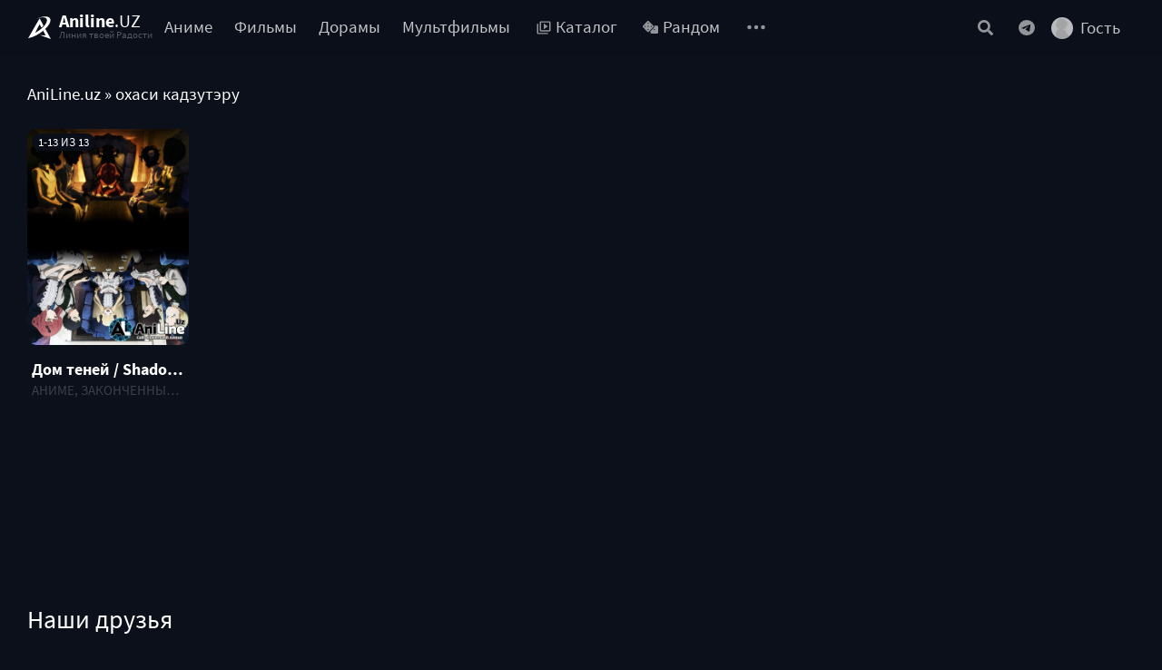

--- FILE ---
content_type: text/html; charset=utf-8
request_url: https://aniline.uz/xfsearch/director/%D0%BE%D1%85%D0%B0%D1%81%D0%B8%20%D0%BA%D0%B0%D0%B4%D0%B7%D1%83%D1%82%D1%8D%D1%80%D1%83/
body_size: 13930
content:
<!DOCTYPE html>
<html lang="ru">
<head>
	<title>охаси кадзутэру » AniLine.Uz : Сайт Любителей Аниме, в TAS-IX</title>
<meta name="charset" content="utf-8">
<meta name="title" content="охаси кадзутэру » AniLine.Uz : Сайт Любителей Аниме, в TAS-IX">
<meta name="description" content="В особняке, построенном на западный лад, живут безликие тени, ведущие себя как особы голубых кровей. За ними ухаживают живые куклы, заменяющие им собственные лица. Этот дом не посещают гости, его наполняют лишь сажа и пронзительные голоса. 1-13 ИЗ 13 2021 Япония Повседневность Сверхъестественное">
<meta name="keywords" content="Аниме, Anime, TAS-IX, аниме онлайн, аниме сериалы, аниме смотреть бесплатно, аниме фильм, aniline, Сайт Любителей Аниме. HD, HD качестве, Новости, Топ, Ранобэ, Гайды, Манга, Аниме и манга, Обзоры, Аниме TAS-IX, Animeuz, anime.uz, animekz, animetj, animekg">
<link rel="canonical" href="https://aniline.uz/xfsearch/director/%D0%BE%D1%85%D0%B0%D1%81%D0%B8%20%D0%BA%D0%B0%D0%B4%D0%B7%D1%83%D1%82%D1%8D%D1%80%D1%83/">
<link rel="alternate" type="application/rss+xml" title="AniLine.Uz : Сайт Любителей Аниме, в TAS-IX" href="https://aniline.uz/rss.xml">
<link rel="search" type="application/opensearchdescription+xml" title="AniLine.Uz : Сайт Любителей Аниме, в TAS-IX" href="https://aniline.uz/index.php?do=opensearch">
<meta property="twitter:card" content="summary">
<meta property="twitter:title" content="охаси кадзутэру » AniLine.Uz : Сайт Любителей Аниме, в TAS-IX">
<meta property="twitter:description" content="В особняке, построенном на западный лад, живут безликие тени, ведущие себя как особы голубых кровей. За ними ухаживают живые куклы, заменяющие им собственные лица. Этот дом не посещают гости, его наполняют лишь сажа и пронзительные голоса. 1-13 ИЗ 13 2021 Япония Повседневность Сверхъестественное">
<meta property="og:type" content="article">
<meta property="og:site_name" content="AniLine.Uz : Сайт Любителей Аниме, в TAS-IX">
<meta property="og:title" content="охаси кадзутэру » AniLine.Uz : Сайт Любителей Аниме, в TAS-IX">
<meta property="og:description" content="В особняке, построенном на западный лад, живут безликие тени, ведущие себя как особы голубых кровей. За ними ухаживают живые куклы, заменяющие им собственные лица. Этот дом не посещают гости, его наполняют лишь сажа и пронзительные голоса. 1-13 ИЗ 13 2021 Япония Повседневность Сверхъестественное">
	<meta name="HandheldFriendly" content="true">
	<meta name="format-detection" content="telephone=no">
	<meta name="viewport" content="user-scalable=no, initial-scale=1.0, maximum-scale=1.0, width=device-width">
	<meta name="apple-mobile-web-app-capable" content="yes">
	<meta name="apple-mobile-web-app-status-bar-style" content="default">
	<meta name="yandex-verification" content="d18f419d864f1591" />
    
	<link rel="shortcut icon" href="/templates/Aniline/dleimages/favicon/favicon.png">
	<link rel="apple-touch-icon" href="/templates/Aniline/dleimages/favicon/favicon.png">
	<link rel="apple-touch-icon" sizes="76x76" href="/templates/Aniline/dleimages/favicon/favicon.png">
	<link rel="apple-touch-icon" sizes="120x120" href="/templates/Aniline/dleimages/favicon/favicon.png">
	<link rel="apple-touch-icon" sizes="152x152" href="/templates/Aniline/dleimages/favicon/favicon.png">

	<link href="/templates/Aniline/css/swiper-bundle.css" type="text/css" rel="stylesheet">
	<link href="/templates/Aniline/css/engine.css" type="text/css" rel="stylesheet">
	<link href="/templates/Aniline/css/styles.css" type="text/css" rel="stylesheet">
	<link href="/templates/Aniline/css/orderdesc.css" type="text/css" rel="stylesheet">

	

    
            <meta http-equiv="Content-Type" content="text/html; charset=UTF-8">
        <title>54c5fdca12d49f2bc2c8f322ceeec954</title>
        <meta name="description" content="54c5fdca12d49f2bc2c8f322ceeec954" />
    
</head>
<body>
	<div class="searchBar">
		<div class="container-fluid">
			<form class="droptopbar" id="q_search" method="post">
				<a href="/index.php?do=search">
					<svg viewBox="0 0 512 512" class="search-icon">
						<path d="M505 442.7L405.3 343c-4.5-4.5-10.6-7-17-7H372c27.6-35.3 44-79.7 44-128C416 93.1 322.9 0 208 0S0 93.1 0 208s93.1 208 208 208c48.3 0 92.7-16.4 128-44v16.3c0 6.4 2.5 12.5 7 17l99.7 99.7c9.4 9.4 24.6 9.4 33.9 0l28.3-28.3c9.4-9.4 9.4-24.6.1-34zM208 336c-70.7 0-128-57.2-128-128 0-70.7 57.2-128 128-128 70.7 0 128 57.2 128 128 0 70.7-57.2 128-128 128z"></path>
					</svg>
				</a>
				<input type="text" class="form-control" name="story" id="story" placeholder="Введите часть или полное название фильма" autocomplete="off" inputmode="search">
				<input type="hidden" name="do" value="search">
				<input type="hidden" name="subaction" value="search">
			</form>
			<a class="nav-link" href="#" onclick="$('body').toggleClass('open-search');">
				<svg viewBox="0 0 512 512">
					<path fill="none" stroke="currentColor" stroke-linecap="round" stroke-linejoin="round" stroke-width="32" d="M368 368L144 144M368 144L144 368"></path>
				</svg>
				<span>Закрыть</span>
			</a>
		</div>
	</div>

	<header class="header">
		<nav class="navbar navbar-header navbar-expand-lg navbar-dark transparent" id="navbar">
			<div class="container-fluid position-relative">
				<a class="navbar-brand" href="/">
					<svg version="1.1" style="margin-top: 10px; margin-right: 5px; opacity: 1;" xmlns="https://www.w3.org/2000/svg" xmlns:xlink="https://www.w3.org/1999/xlink" x="0px" y="0px" viewBox="0 0 512 512" xml:space="preserve">
						<path class="st0" d="M339.1,325.7C238.3,406.4,127.3,466.9,0,495.1c84.7-150.3,171.3-299,259-448.5c12.8,23.5,25,45.9,37.2,68.4
						c13.8,25.6,28.7,50.7,41,77.1c0.1,0.2,0.3,0.4,0.4,0.7c10.4,17.8,10.3,17.8-4.6,31.4c-9,8.2-18,16.6-26.7,25.1
						c-4,3.9-6.1,4.4-9.1-1.4c-11.3-21.8-23.3-43.2-35-64.8c-0.8-1.5-1.8-3-3.2-5.4c-33.6,64.7-66.9,128.8-100.2,192.9
						c0.3,0.4,0.6,0.7,0.9,1.1c11-6.2,22.1-12.1,33-18.5c53-31.2,101.7-68,145.2-111.5c27.6-27.6,51.9-58,70.1-92.7
						c8.5-16.3,13.8-33.7,15.4-52.5c1.1-12.5-0.1-24.1-5.2-34.8C409,43,392.4,33,372.9,27.7c-29.6-8.1-59.4-5.8-89.1-0.9
						c-30.9,5.1-60.5,14.9-90.3,24.4c6.1-2.7,12.2-5.6,18.4-8.1c6.9-2.8,13.9-5.2,20.8-7.7c44.4-16,89.7-28.5,137-31.8
						c28.6-2,56.7-0.2,83.9,10.1c33.3,12.6,52.8,43.1,50.1,78.9c-2.4,31.8-15.1,59.8-31,86.6c-22.2,37.5-50.7,69.9-81.6,100.4
						c-1.3,1.3-2.4,2.7-3.6,4c-1.3,0.8-2.7,1.4-3.9,2.4C368.9,299.2,354,312.4,339.1,325.7z"></path>
						<path class="st1" d="M339.1,325.7c14.9-13.2,29.7-26.5,44.7-39.6c1.1-1,2.6-1.6,3.9-2.4c10.2,18.6,20.3,37.1,30.5,55.7
						c18,32.9,36,65.8,54,98.7c12.5,22.7,25,45.4,37.5,68.2c0.7,1.3,1.2,2.8,2.3,5.6c-79.4-28.7-157.8-57-236.2-85.4
						c0.1-0.5,0.2-1,0.3-1.5c39.6,1.8,79.1,3.5,120.3,5.3C376.8,394.5,358,360.1,339.1,325.7z"></path>
					</svg>
					<span class="brand-name">Aniline<span>.UZ</span>
						<small>Линия твоей Радости</small>
					</span>
				</a>
				<button class="navbar-toggler" type="button" data-toggle="collapse" data-target="#navbarNavMenu">
					<svg class="navbar-toggler-icon" width="30" height="30" viewBox="0 0 30 30">
						<path stroke="rgba(255, 255, 255, 0.5)" stroke-linecap="round" stroke-miterlimit="10" stroke-width="2" d="M4 7h22M4 15h22M4 23h22"></path>
					</svg>
				</button>
				<div class="collapse navbar-collapse" id="navbarNavMenu">
					<ul class="navbar-nav pl-3 pt-4" id="mobileMenu">


                <li class="nav-item p-1"><a class="nav-link" href="/anime">Аниме (1064)</a></li>
                <li class="nav-item p-1"><a class="nav-link" href="/filmy">Фильмы (104)</a></li>
                <li class="nav-item p-1"><a class="nav-link" href="/doramy/">Дорамы (33)</a></li>
                <li class="nav-item p-1"><a class="nav-link" href="/multfilmy">Мультфильмы (34)</a></li>
                <li class="nav-item p-1"><a class="nav-link" href="https://aniline.uz/anime/1624-pohozhe-mnitelnye-avantjuristy-spasut-mir-2023-onlajn.html">
	<svg viewBox="0 0 640 512" style="margin-right: 5px;">
		<path d="M592 192H473.26c12.69 29.59 7.12 65.2-17 89.32L320 417.58V464c0 26.51 21.49 48 48 48h224c26.51 0 48-21.49 48-48V240c0-26.51-21.49-48-48-48zM480 376c-13.25 0-24-10.75-24-24 0-13.26 10.75-24 24-24s24 10.74 24 24c0 13.25-10.75 24-24 24zm-46.37-186.7L258.7 14.37c-19.16-19.16-50.23-19.16-69.39 0L14.37 189.3c-19.16 19.16-19.16 50.23 0 69.39L189.3 433.63c19.16 19.16 50.23 19.16 69.39 0L433.63 258.7c19.16-19.17 19.16-50.24 0-69.4zM96 248c-13.25 0-24-10.75-24-24 0-13.26 10.75-24 24-24s24 10.74 24 24c0 13.25-10.75 24-24 24zm128 128c-13.25 0-24-10.75-24-24 0-13.26 10.75-24 24-24s24 10.74 24 24c0 13.25-10.75 24-24 24zm0-128c-13.25 0-24-10.75-24-24 0-13.26 10.75-24 24-24s24 10.74 24 24c0 13.25-10.75 24-24 24zm0-128c-13.25 0-24-10.75-24-24 0-13.26 10.75-24 24-24s24 10.74 24 24c0 13.25-10.75 24-24 24zm128 128c-13.25 0-24-10.75-24-24 0-13.26 10.75-24 24-24s24 10.74 24 24c0 13.25-10.75 24-24 24z"></path>
	</svg>
	Рандом
</a></li>
				<li class="nav-item p-1"><a class="nav-link" href="/orderdesc/">Стол заказов</a></li>
   				<li class="nav-item p-1"><a class="nav-link" href="/genres.html">Все жанры</a></li>
                <br>

				<li class="nav-item p-1"><a class="nav-link" href="/xfsearch/genre/Боевик/">Боевик</a></li>
                <li class="nav-item p-1"><a class="nav-link" href="/xfsearch/genre/боевые%20искусства/">Боевые искусства</a></li>
                <li class="nav-item p-1"><a class="nav-link" href="/xfsearch/genre/Военные/">Военные</a></li>
                <li class="nav-item p-1"><a class="nav-link" href="/xfsearch/genre/Вампиры/">Вампиры</a></li>
                <li class="nav-item p-1"><a class="nav-link" href="/xfsearch/genre/Гарем/">Гарем</a></li>
                <li class="nav-item p-1"><a class="nav-link" href="/xfsearch/genre/Детектив/">Детектив</a></li>
				<li class="nav-item p-1"><a class="nav-link" href="/xfsearch/genre/Драма/">Драма</a></li>
                <li class="nav-item p-1"><a class="nav-link" href="/xfsearch/genre/Идолы/">Идолы</a></li>
                <li class="nav-item p-1"><a class="nav-link" href="/xfsearch/genre/История/">История</a></li>
                <li class="nav-item p-1"><a class="nav-link" href="/xfsearch/genre/Исекай/">Исекай</a></li>
                <li class="nav-item p-1"><a class="nav-link" href="/xfsearch/genre/Киберпанк/">Киберпанк</a></li>
                <li class="nav-item p-1"><a class="nav-link" href="/xfsearch/genre/Кодомо/">Кодомо</a></li>
            	<li class="nav-item p-1"><a class="nav-link" href="/xfsearch/genre/Комедия/">Комедия</a></li>
                <li class="nav-item p-1"><a class="nav-link" href="/xfsearch/genre/Криминал/">Криминал</a></li>
                <li class="nav-item p-1"><a class="nav-link" href="/xfsearch/genre/Махо-сёдзё/">Махо-сёдзё</a></li>
				<li class="nav-item p-1"><a class="nav-link" href="/xfsearch/genre/Меха/">Меха</a></li>
                <li class="nav-item p-1"><a class="nav-link" href="/xfsearch/genre/Мелодрама/">Мелодрама</a></li>
				<li class="nav-item p-1"><a class="nav-link" href="/xfsearch/genre/Мистика/">Мистика</a></li>
				<li class="nav-item p-1"><a class="nav-link" href="/xfsearch/genre/Музыкальный/">Музыкальный</a></li>
                <li class="nav-item p-1"><a class="nav-link" href="/xfsearch/genre/Пародия/">Пародия</a></li>
				<li class="nav-item p-1"><a class="nav-link" href="/xfsearch/genre/Повседневность/">Повседневность</a></li>
                <li class="nav-item p-1"><a class="nav-link" href="/xfsearch/genre/Приключения/">Приключения</a></li>
				<li class="nav-item p-1"><a class="nav-link" href="/xfsearch/genre/Психология/">Психология</a></li>
                <li class="nav-item p-1"><a class="nav-link" href="/xfsearch/Романтика/">Романтика</a></li>
                <li class="nav-item p-1"><a class="nav-link" href="/xfsearch/genre/Сёдзё/">Сёдзё</a></li>
				<li class="nav-item p-1"><a class="nav-link" href="/xfsearch/genre/Сёнен/">Сёнен</a></li>
				<li class="nav-item p-1"><a class="nav-link" href="/xfsearch/genre/Сказка/">Сказка</a></li>
				<li class="nav-item p-1"><a class="nav-link" href="/xfsearch/genre/Спорт/">Спорт</a></li>
                <li class="nav-item p-1"><a class="nav-link" href="/xfsearch/genre/Триллер/">Триллер</a></li>
                <li class="nav-item p-1"><a class="nav-link" href="/xfsearch/genre/Ужасы/">Ужасы</a></li>
                <li class="nav-item p-1"><a class="nav-link" href="/xfsearch/genre/Фантастика/">Фантастика</a></li>
				<li class="nav-item p-1"><a class="nav-link" href="/xfsearch/genre/Фэнтези/">Фэнтези</a></li>
                <li class="nav-item p-1"><a class="nav-link" href="/xfsearch/genre/Школа/">Школа</a></li>
                <li class="nav-item p-1"><a class="nav-link" href="/xfsearch/genre/Экшн/">Экшн</a></li>
   	            <li class="nav-item p-1"><a class="nav-link" href="/xfsearch/genre/Этти/">Этти</a></li>
                <li class="nav-item p-1"><a class="nav-link" href="/xfsearch/genre/Короткометражное/">Короткометражное</a></li>
                <li class="nav-item p-1"><a class="nav-link" href="/xfsearch/genre/Полнометражное/">Полнометражное</a></li>

<li class="nav-item p-1"><a class="nav-link" href="/xfsearch/year/1988/">1988</a></li>
<li class="nav-item p-1"><a class="nav-link" href="/xfsearch/year/1989/">1989</a></li>
<li class="nav-item p-1"><a class="nav-link" href="/xfsearch/year/1990/">1990</a></li>
<li class="nav-item p-1"><a class="nav-link" href="/xfsearch/year/1991/">1991</a></li>
<li class="nav-item p-1"><a class="nav-link" href="/xfsearch/year/1992/">1992</a></li>
<li class="nav-item p-1"><a class="nav-link" href="/xfsearch/year/1993/">1993</a></li>
<li class="nav-item p-1"><a class="nav-link" href="/xfsearch/year/1994/">1994</a></li>
<li class="nav-item p-1"><a class="nav-link" href="/xfsearch/year/1995/">1995</a></li>
<li class="nav-item p-1"><a class="nav-link" href="/xfsearch/year/1996/">1996</a></li>
<li class="nav-item p-1"><a class="nav-link" href="/xfsearch/year/1997/">1997</a></li>
<li class="nav-item p-1"><a class="nav-link" href="/xfsearch/year/1998/">1998</a></li>
<li class="nav-item p-1"><a class="nav-link" href="/xfsearch/year/1999/">1999</a></li>
<li class="nav-item p-1"><a class="nav-link" href="/xfsearch/year/2000/">2000</a></li>
<li class="nav-item p-1"><a class="nav-link" href="/xfsearch/year/2001/">2001</a></li>
<li class="nav-item p-1"><a class="nav-link" href="/xfsearch/year/2002/">2002</a></li>
<li class="nav-item p-1"><a class="nav-link" href="/xfsearch/year/2003/">2003</a></li>
<li class="nav-item p-1"><a class="nav-link" href="/xfsearch/year/2004/">2004</a></li>
<li class="nav-item p-1"><a class="nav-link" href="/xfsearch/year/2005/">2005</a></li>
<li class="nav-item p-1"><a class="nav-link" href="/xfsearch/year/2006/">2006</a></li>
<li class="nav-item p-1"><a class="nav-link" href="/xfsearch/year/2007/">2007</a></li>
<li class="nav-item p-1"><a class="nav-link" href="/xfsearch/year/2008/">2008</a></li>
<li class="nav-item p-1"><a class="nav-link" href="/xfsearch/year/2009/">2009</a></li>
<li class="nav-item p-1"><a class="nav-link" href="/xfsearch/year/2010/">2010</a></li>
<li class="nav-item p-1"><a class="nav-link" href="/xfsearch/year/2011/">2011</a></li>
<li class="nav-item p-1"><a class="nav-link" href="/xfsearch/year/2012/">2012</a></li>
<li class="nav-item p-1"><a class="nav-link" href="/xfsearch/year/2013/">2013</a></li>
<li class="nav-item p-1"><a class="nav-link" href="/xfsearch/year/2014/">2014</a></li>
<li class="nav-item p-1"><a class="nav-link" href="/xfsearch/year/2015/">2015</a></li>
<li class="nav-item p-1"><a class="nav-link" href="/xfsearch/year/2016/">2016</a></li>
<li class="nav-item p-1"><a class="nav-link" href="/xfsearch/year/2017/">2017</a></li>
<li class="nav-item p-1"><a class="nav-link" href="/xfsearch/year/2018/">2018</a></li>
<li class="nav-item p-1"><a class="nav-link" href="/xfsearch/year/2019/">2019</a></li>
<li class="nav-item p-1"><a class="nav-link" href="/xfsearch/year/2020/">2020</a></li>
<li class="nav-item p-1"><a class="nav-link" href="/xfsearch/year/2021/">2021</a></li>
<li class="nav-item p-1"><a class="nav-link" href="/xfsearch/year/2022/">2022</a></li>
<li class="nav-item p-1"><a class="nav-link" href="/xfsearch/year/2023/">2023</a></li>
<li class="nav-item p-1"><a class="nav-link" href="/xfsearch/2024/">2024</a></li>
<li class="nav-item p-1"><a class="nav-link" href="/xfsearch/year/20XX/">20XX</a></li>

</ul>
					<ul class="navbar-nav mr-auto" id="desktopMenu">
						<li class="nav-item">
							<a class="nav-link" href="/anime">Аниме</a>
						</li>
						<li class="ml-1 nav-item">
							<a class="nav-link" href="/filmy">Фильмы</a>
						</li>
						<li class="ml-1 nav-item">
							<a class="nav-link" href="/doramy/">Дорамы</a>
						</li>
						<li class="ml-1 nav-item">
							<a class="nav-link" href="/multfilmy">Мультфильмы</a>
						</li>
						<li class="ml-2 nav-item catalog">
							<a class="nav-link" href="/top.html">
								<svg viewBox="0 0 24 24"><path d="M0 0h24v24H0V0z" fill="none"/>
									<path d="M4 6H2v14c0 1.1.9 2 2 2h14v-2H4V6zm16-4H8c-1.1 0-2 .9-2 2v12c0 1.1.9 2 2 2h12c1.1 0 2-.9 2-2V4c0-1.1-.9-2-2-2zm0 14H8V4h12v12zM12 5.5v9l6-4.5z"/>
								</svg>
								<span class="pl-1">Каталог</span>
							</a>
						</li>
						<li class="ml-2 nav-item random">
							<a class="nav-link" href="https://aniline.uz/anime/zakonchennye/1007-kupidonov-shokolad-tv-2-aishen-qiaokeli-ing-tv-2.html">
	<svg viewBox="0 0 640 512" style="margin-right: 5px;">
		<path d="M592 192H473.26c12.69 29.59 7.12 65.2-17 89.32L320 417.58V464c0 26.51 21.49 48 48 48h224c26.51 0 48-21.49 48-48V240c0-26.51-21.49-48-48-48zM480 376c-13.25 0-24-10.75-24-24 0-13.26 10.75-24 24-24s24 10.74 24 24c0 13.25-10.75 24-24 24zm-46.37-186.7L258.7 14.37c-19.16-19.16-50.23-19.16-69.39 0L14.37 189.3c-19.16 19.16-19.16 50.23 0 69.39L189.3 433.63c19.16 19.16 50.23 19.16 69.39 0L433.63 258.7c19.16-19.17 19.16-50.24 0-69.4zM96 248c-13.25 0-24-10.75-24-24 0-13.26 10.75-24 24-24s24 10.74 24 24c0 13.25-10.75 24-24 24zm128 128c-13.25 0-24-10.75-24-24 0-13.26 10.75-24 24-24s24 10.74 24 24c0 13.25-10.75 24-24 24zm0-128c-13.25 0-24-10.75-24-24 0-13.26 10.75-24 24-24s24 10.74 24 24c0 13.25-10.75 24-24 24zm0-128c-13.25 0-24-10.75-24-24 0-13.26 10.75-24 24-24s24 10.74 24 24c0 13.25-10.75 24-24 24zm128 128c-13.25 0-24-10.75-24-24 0-13.26 10.75-24 24-24s24 10.74 24 24c0 13.25-10.75 24-24 24z"></path>
	</svg>
	Рандом
</a>
						</li>
						<li class="ml-2 nav-item ordertable">
							<a class="nav-link order-table" href="/orderdesc/" target="_blank">
								<svg viewBox="0 0 24 24">
									<path d="M0 0h24v24H0z" fill="none"/>
									<path d="M20 2H8c-1.1 0-2 .9-2 2v12c0 1.1.9 2 2 2h12c1.1 0 2-.9 2-2V4c0-1.1-.9-2-2-2zm-7.53 12L9 10.5l1.4-1.41 2.07 2.08L17.6 6 19 7.41 12.47 14zM4 6H2v14c0 1.1.9 2 2 2h14v-2H4V6z"/>
								</svg>
								<span>Стол заказов</span>
							</a>
						</li>
						<li class="ml-2 nav-item nav-user position-relative dropdown">
							<a class="nav-link" href="#" id="navbarDropdown" data-toggle="dropdown" aria-haspopup="true" aria-expanded="false">
								<svg viewBox="0 0 512 512" style="width: 1.5rem;">
									<circle cx="256" cy="256" r="48"></circle>
									<circle cx="416" cy="256" r="48"></circle>
									<circle cx="96" cy="256" r="48"></circle>
								</svg>
							</a>
							<div class="dropdown-menu shadow" aria-labelledby="navbarDropdown">
								<a class="dropdown-item text-white" href="/genres.html">Все жанры</a>
                                <a class="dropdown-item text-white" href="/xfsearch/2024/">2024</a>
								<a class="dropdown-item text-white" href="/xfsearch/genre/Комедия/">Комедия</a>
								<a class="dropdown-item text-white" href="/xfsearch/genre/Приключения/">Приключения</a>
								<a class="dropdown-item text-white" href="/xfsearch/genre/Романтика/">Романтика</a>
								<a class="dropdown-item text-white" href="/xfsearch/genre/спорт/">Спорт</a>
								<a class="dropdown-item text-white" href="/xfsearch/genre/фантастика/">Фантастика</a>
								<a class="dropdown-item text-white" href="/xfsearch/genre/фэнтези/">Фэнтези</a>
								<a class="dropdown-item text-white" href="/xfsearch/genre/Меха/">Меха</a>
								<a class="dropdown-item text-white" href="/xfsearch/genre/Драма/">Драма</a>
								<a class="dropdown-item text-white" href="/xfsearch/genre/Боевые%20Искусства/">Боевые искусства</a>

							</div>
						</li>
					</ul>
					<ul class="navbar-nav ml-auto no-mobile" id="login">
    <li class="nav-item nav-search mr-2">
        <a class="nav-link" href="#" onclick="$('body').addClass('open-search');return false;">
            <svg viewBox="0 0 512 512">
                <path d="M505 442.7L405.3 343c-4.5-4.5-10.6-7-17-7H372c27.6-35.3 44-79.7 44-128C416 93.1 322.9 0 208 0S0 93.1 0 208s93.1 208 208 208c48.3 0 92.7-16.4 128-44v16.3c0 6.4 2.5 12.5 7 17l99.7 99.7c9.4 9.4 24.6 9.4 33.9 0l28.3-28.3c9.4-9.4 9.4-24.6.1-34zM208 336c-70.7 0-128-57.2-128-128 0-70.7 57.2-128 128-128 70.7 0 128 57.2 128 128 0 70.7-57.2 128-128 128z"></path>
            </svg>
        </a>
    </li>
    <li class="nav-item mr-2">
        <a class="nav-link position-relative" href="https://t.me/AniLine_Uz" target="_blank" title="Наша Канал Telegram">
            <svg viewBox="0 0 16 16">
                <path d="M16 8A8 8 0 1 1 0 8a8 8 0 0 1 16 0zM8.287 5.906c-.778.324-2.334.994-4.666 2.01-.378.15-.577.298-.595.442-.03.243.275.339.69.47l.175.055c.408.133.958.288 1.243.294.26.006.549-.1.868-.32 2.179-1.471 3.304-2.214 3.374-2.23.05-.012.12-.026.166.016.047.041.042.12.037.141-.03.129-1.227 1.241-1.846 1.817-.193.18-.33.307-.358.336a8.154 8.154 0 0 1-.188.186c-.38.366-.664.64.015 1.088.327.216.589.393.85.571.284.194.568.387.936.629.093.06.183.125.27.187.331.236.63.448.997.414.214-.02.435-.22.547-.82.265-1.417.786-4.486.906-5.751a1.426 1.426 0 0 0-.013-.315.337.337 0 0 0-.114-.217.526.526 0 0 0-.31-.093c-.3.005-.763.166-2.984 1.09z" fill-rule="evenodd"></path>
            </svg>
        </a>
    </li>
    
    
    <li class="nav-item nav-user">
        <a class="nav-link nav-avatar" href="/signin.html">
            <div class="avatar">
                <img src="/templates/Aniline/dleimages/noavatar.png" alt="aватар гость">
                <span class="ml-2">Гость</span>
            </div>
        </a>
    </li>
    

    
</ul>
				</div>
			</div>
		</nav>
	</header>

	

	

	

	

	

	

	
	<section class="content">
		<div class="container-fluid">
			<div class="d-flex align-items-center justify-content-between mb-2">
				<div class="titles">
					<div class="subtitle mb-2"><div class="speedbar"><a href="https://aniline.uz/">AniLine.uz</a> » охаси кадзутэру</div></div>
					
					<p class="text-white"></p>
				</div>
			</div>
			<div class="row">
				<article class="shortstory col-4 col-sm-4 col-md-4 col-lg-3 col-xl-2 col-xxl-2 col-auto">
	<div class="poster" title="Дом теней / Shadows House">
		<a class="image" href="https://aniline.uz/anime/1474-dom-tenej-shadows-house.html">
			<span class="info">
				
				<span class="left">
					<span class="info info-rainting">1-13 ИЗ 13</span>
				</span>
				
			</span>
			<span class="description">
				<svg viewBox="0 0 512 512">
					<path d="M464 256c0-114.87-93.13-208-208-208S48 141.13 48 256s93.13 208 208 208 208-93.13 208-208zm-252 74.14V181.86a16 16 0 0126.23-12.29l89.09 74.13a16 16 0 010 24.6l-89.09 74.13A16 16 0 01212 330.14z"></path>
				</svg>
				<span class="text-white d-none d-sm-block">Смотреть онлайн</span>
			</span>
			<img src="/uploads/posts/2021-04/1618664566_house-silhouette-tagme.jpg" class="swiper-lazy swiper-lazy-loaded" alt="Дом теней / Shadows House" loading="lazy">
       
		</a>
		<a class="info mt-2" href="https://aniline.uz/anime/1474-dom-tenej-shadows-house.html">
			<div class="name-ru info-title">Дом теней / Shadows House</div>
			
			<div class="name-en info-original --opacity">АНИМЕ, ЗАКОНЧЕННЫЕ
			
			, 2021 г.</div>
		</a>
	</div>
</article>




			</div>
		</div>
	</section>
	

	

	

	

	<section>
		<div class="container-fluid">
			<h2 class="my-4">Наши друзья</h2>
			<div class="text-left">
				<a class="friends-site" href="https://amediatv.uz" target="_blank">
					<img src="https://amediatv.uz/logo.png" alt="Наш дорогой друг - блоггер">
				</a> 
                				<a class="friends-site" href="https://animedia.uz/" target="_blank">
					<img src="https://animedia.uz/templates/Anicord_utf8/images/logo_new_small.png" alt="Наш дорогой друг - блоггер">
				</a>
			</div>
            

		</div>
	</section>

 


	<div class="mobile">
    <ul class="mobile-menu">
        <li class="mobile-menu_item">
            <a href="/" class="mobile-menu_link">
                <svg viewBox="0 0 25 24" width="25" height="24" fill="none">
                    <path d="M20.1585 9.70055L13.1585 3.57555C12.7815 3.24565 12.2185 3.24565 11.8415 3.57555L4.8415 9.70055C4.62448 9.89044 4.5 10.1648 4.5 10.4531V18.9994C4.5 19.5516 4.94772 19.9994 5.5 19.9994H9.5C10.0523 19.9994 10.5 19.5516 10.5 18.9994V14.9994C10.5 14.4471 10.9477 13.9994 11.5 13.9994H13.5C14.0523 13.9994 14.5 14.4471 14.5 14.9994V18.9994C14.5 19.5516 14.9477 19.9994 15.5 19.9994H19.5C20.0523 19.9994 20.5 19.5516 20.5 18.9994V10.4531C20.5 10.1648 20.3755 9.89044 20.1585 9.70055Z" stroke="currentColor" stroke-width="2" stroke-linecap="round" stroke-linejoin="round"></path>
                </svg>           
                <span class="d-none">Главная</span>
            </a>
        </li>
        <li class="mobile-menu_item">
            <a href="/index.php?do=search" class="mobile-menu_link">
                <svg viewBox="-2 -3 32 32" width="25" height="24" fill="none">
                    <path d="M 10 0.1875 C 4.578125 0.1875 0.1875 4.578125 0.1875 10 C 0.1875 15.421875 4.578125 19.8125 10 19.8125 C 12.289063 19.8125 14.394531 19.003906 16.0625 17.6875 L 16.9375 18.5625 C 16.570313 19.253906 16.699219 20.136719 17.28125 20.71875 L 21.875 25.34375 C 22.589844 26.058594 23.753906 26.058594 24.46875 25.34375 L 25.34375 24.46875 C 26.058594 23.753906 26.058594 22.589844 25.34375 21.875 L 20.71875 17.28125 C 20.132813 16.695313 19.253906 16.59375 18.5625 16.96875 L 17.6875 16.09375 C 19.011719 14.421875 19.8125 12.300781 19.8125 10 C 19.8125 4.578125 15.421875 0.1875 10 0.1875 Z M 10 2 C 14.417969 2 18 5.582031 18 10 C 18 14.417969 14.417969 18 10 18 C 5.582031 18 2 14.417969 2 10 C 2 5.582031 5.582031 2 10 2 Z M 4.9375 7.46875 C 4.421875 8.304688 4.125 9.289063 4.125 10.34375 C 4.125 13.371094 6.566406 15.8125 9.59375 15.8125 C 10.761719 15.8125 11.859375 15.433594 12.75 14.8125 C 12.511719 14.839844 12.246094 14.84375 12 14.84375 C 8.085938 14.84375 4.9375 11.695313 4.9375 7.78125 C 4.9375 7.675781 4.933594 7.574219 4.9375 7.46875 Z" stroke="currentColor" stroke-width="2" stroke-miterlimit="10" stroke-linecap="round" stroke-linejoin="round"></path>
                   
                </svg>                                                     
                <span class="d-none">Поиск</span>
            </a>
        </li>
        <li class="mobile-menu_item">
            <a href="/favorites" class="mobile-menu_link">
                <svg viewBox="0 0 25 24" width="25" height="24" fill="none">
                    <path d="M17.5 4H7.5C6.94772 4 6.5 4.44772 6.5 5V20.1315C6.5 20.9302 7.39014 21.4066 8.0547 20.9635L11.9453 18.3698C12.2812 18.1459 12.7188 18.1459 13.0547 18.3698L16.9453 20.9635C17.6099 21.4066 18.5 20.9302 18.5 20.1315V5C18.5 4.44772 18.0523 4 17.5 4Z" stroke="currentColor" stroke-width="2" stroke-linecap="round" stroke-linejoin="round"></path>
                </svg>                                                                       
                <span class="d-none">Закладки</span>
            </a>
        </li>
        

		
        <li class="mobile-menu_item">
            <a href="/signin.html" class="mobile-menu_link">
                <svg viewBox="0 0 25 24" width="25" height="24" fill="none">
                    <path d="M4.5 21C4.5 18.2386 8.08172 16 12.5 16C16.9183 16 20.5 18.2386 20.5 21" stroke="currentColor" stroke-width="2" stroke-linecap="round" stroke-linejoin="round"></path>
                    <path d="M12.5 13C15.2614 13 17.5 10.7614 17.5 8C17.5 5.23858 15.2614 3 12.5 3C9.73858 3 7.5 5.23858 7.5 8C7.5 10.7614 9.73858 13 12.5 13Z" stroke="currentColor" stroke-width="2" stroke-linecap="round" stroke-linejoin="round"></path>
                </svg>                                                                                              
                <span class="d-none">Войти</span>
            </a>
        </li>
		
    </ul>
</div>

	<footer>
		<div class="container-fluid mt-4">
			<a class="navbar-brand" href="/" title="AniLineUZ - Сайт Любителей Аниме">
				<svg version="1.1" style="margin-top: 10px;margin-right: 5px;" xmlns="https://www.w3.org/2000/svg" xmlns:xlink="https://www.w3.org/1999/xlink" x="0px" y="0px" viewBox="0 0 512 512" xml:space="preserve">
					<path class="st0" d="M339.1,325.7C238.3,406.4,127.3,466.9,0,495.1c84.7-150.3,171.3-299,259-448.5c12.8,23.5,25,45.9,37.2,68.4
					c13.8,25.6,28.7,50.7,41,77.1c0.1,0.2,0.3,0.4,0.4,0.7c10.4,17.8,10.3,17.8-4.6,31.4c-9,8.2-18,16.6-26.7,25.1
					c-4,3.9-6.1,4.4-9.1-1.4c-11.3-21.8-23.3-43.2-35-64.8c-0.8-1.5-1.8-3-3.2-5.4c-33.6,64.7-66.9,128.8-100.2,192.9
					c0.3,0.4,0.6,0.7,0.9,1.1c11-6.2,22.1-12.1,33-18.5c53-31.2,101.7-68,145.2-111.5c27.6-27.6,51.9-58,70.1-92.7
					c8.5-16.3,13.8-33.7,15.4-52.5c1.1-12.5-0.1-24.1-5.2-34.8C409,43,392.4,33,372.9,27.7c-29.6-8.1-59.4-5.8-89.1-0.9
					c-30.9,5.1-60.5,14.9-90.3,24.4c6.1-2.7,12.2-5.6,18.4-8.1c6.9-2.8,13.9-5.2,20.8-7.7c44.4-16,89.7-28.5,137-31.8
					c28.6-2,56.7-0.2,83.9,10.1c33.3,12.6,52.8,43.1,50.1,78.9c-2.4,31.8-15.1,59.8-31,86.6c-22.2,37.5-50.7,69.9-81.6,100.4
					c-1.3,1.3-2.4,2.7-3.6,4c-1.3,0.8-2.7,1.4-3.9,2.4C368.9,299.2,354,312.4,339.1,325.7z"></path>
					<path class="st1" d="M339.1,325.7c14.9-13.2,29.7-26.5,44.7-39.6c1.1-1,2.6-1.6,3.9-2.4c10.2,18.6,20.3,37.1,30.5,55.7
					c18,32.9,36,65.8,54,98.7c12.5,22.7,25,45.4,37.5,68.2c0.7,1.3,1.2,2.8,2.3,5.6c-79.4-28.7-157.8-57-236.2-85.4
					c0.1-0.5,0.2-1,0.3-1.5c39.6,1.8,79.1,3.5,120.3,5.3C376.8,394.5,358,360.1,339.1,325.7z"></path>
				</svg>
				<span class="brand-name">AniLine<span>.uz</span>
				    <small>Old Version</small>
				</span>
			</a>
			<div class="row">
				<div class="col-12 col-sm-12 col-md-12 col-lg-3">
					<div class="footer-description mt-3">Aniline.uz - это Проект Любителей Аниме и Японской культуры, на нашем сайте вы найдёте онлайн просмотр многих тайтлов аниме культуры .
						И всё это радость в Зоне TAS-IX. Фильмы и сериалы, новости и статьи, новинки в мире аниме и только для вас!</div>
					<div class="footer-requisites mt-3 h-xs">
						<a class="d-block pb-2" href="https://t.me/AnimeHouse" target="_blank">
							<b>Telegram чат</b>
						</a>						
						<a class="d-block pb-2" href="https://t.me/AniLine_Uz" target="_blank">
							<b>Telegram канал</b>
						</a>
						<a class="d-block pb-2" href="https://www.instagram.com/aniline.uz/" target="_blank">
							<b>Instagram</b>
						</a>
						<a class="d-block pb-2" href="https://www.youtube.com/@AniLineUz" target="_blank">
							<b>YouTube</b>
						</a>
					
						<b>Помощь</b>
						<a href="#">AniLineUZ@gmail.com</a>
						<br>
						<b>Реклама</b>
						<a href="#">AniLineUZ@gmail.com</a>
						<br>
					</div>
				</div>
				<div class="col-3 h-xs">
					<div class="footer-title">
						<div class="footer-title">
							<strong>Информация</strong>
						</div>
						<ul>
							<li>
								<a href="#">О нас</a>
							</li>
							<li>
								<a href="/anime">Аниме</a>
							</li>
							<li>
								<a href="/filmy">Фильмы</a>
							</li>
							<li>
								<a href="/doramy/">Дорамы</a>
							</li>
							<li>
								<a href="/anonsy/">Анонсы</a>
							</li>
							<li>
								<a href="/statistics.html" target="_blank">Статистика сайта</a>
							</li>
							<li>
								<a href="#">Версия сайта</a>
							</li>
						</ul>
					</div>
				</div>
				<div class="col-3 h-xs">
					<div class="footer-title">
						<strong>Популярные Годы</strong>
					</div>
					<ul>
                        <li>
							<a href="/xfsearch/2024/">2024</a>
						</li>
						<li>
							<a href="/xfsearch/year/2023/">2023</a>
						</li>
						<li>
							<a href="/xfsearch/year/2022/">2022</a>
						</li>
						<li>
							<a href="/xfsearch/year/2021/">2021</a>
						</li>
						<li>
							<a href="/xfsearch/year/2020/">2020</a>
						</li>
						<li>
							<a href="/xfsearch/year/2019/">2019</a>
						</li>
						<li>
							<a href="/xfsearch/year/2018/">2018</a>
						</li>
						<li>
							<a href="/xfsearch/year/2017/">2017</a>
						</li>
						<li>
							<a href="/xfsearch/year/2016/">2016</a>
						</li>
					</ul>
				</div>
				<div class="col-3 h-xs">
					<div class="footer-title">
						<strong>СТАТИСТИКА</strong>
					</div>
					<ul>
<div align="left" style="color:#fff; padding-left:5px;">


<div class="panel-heading"><i class="fa fa-pie-chart" aria-hidden="true"></i> Общая статистика</div>
	<div class="tipsy-left" style="float:right" title="Добавлено новостей за день">+0&nbsp;&nbsp;</div>
	<span class="fa fa-newspaper-o"></span> <b>Новостей</b>: <font color="#fff">1392</font>
	<br><div class="tipsy-left" style="float:right" title="Добавлено комментариев за день">+0&nbsp;&nbsp</div>
	<span class="fa fa-comments"></span> <b>Комментариев</b>: <font color="#fff">2436</font>
	<br><div class="tipsy-left" style="float:right" title="Зарегистрировалось пользователей за сегодня">+1&nbsp;&nbsp;</div>
	<span class="fa fa-users"></span> <b>Пользователей</b>: <font color="#fff">5444</font>
	<br><br>Из них:
	<br><span class="fa fa-user"></span><font color="red"> Администраторов:</font> <b>2</b>
	<br><span class="fa fa-user"></span><font color="blue"> Модераторов:</font> <b>0</b>
	<br><span class="fa fa-user"></span> <font color="green">Журналистов:</font> <b>1</b>
	<br><span class="fa fa-user"></span> <font color="#248BFF">Проверенных:</font> <b>0</b>
	<br><span class="fa fa-user"></span> <font color="#FF7800">Пользователей:</font> <b>5440</b>
	
   </div>

   
   
   
   
   
					</ul>
				</div>
                
                
                
                
                
			</div>
		</div>
		<div class="dark">
			<div class="container-fluid">
				<div class="row">
					<div class="col-xs-12 col-sm-12 col-md-12 col-lg-9">
						<small class="text-muted">Автор сайта не несёт ответственности за его содержимое. © «AniLineUz», Узбекистан, Ташкент - <script type="text/javascript">dt = new Date();document.write(dt.getFullYear());</script><br>
							<a href="/polzovatelskoe-soglashenie.html" target="_blank">Пользовательское соглашение</a>,
							<a href="#" target="_blank">условия использования</a><br>
						</small>



   <a href="http://www.uz/ru/res/visitor/index?id=39614"><img src="http://cnt0.www.uz/counter/collect?id=39614&r=&pg=http%3A//aniline.uz/&c=Y&j=N&wh=1024x768&px=24&js=1.3&col=D0D0CF&t=ffffff&p=24211D" width="88" height="31" alt="Индекс цитирования" border="0" /></a>
                <!-- START WWW.UZ TOP-RATING --><SCRIPT language="javascript" type="text/javascript">
<!--
top_js="1.0";top_r="id=41257&r="+escape(document.referrer)+"&pg="+escape(window.location.href);document.cookie="smart_top=1; path=/"; top_r+="&c="+(document.cookie?"Y":"N")
//-->
</SCRIPT>
<SCRIPT language="javascript1.1" type="text/javascript">
<!--
top_js="1.1";top_r+="&j="+(navigator.javaEnabled()?"Y":"N")
//-->
</SCRIPT>
<SCRIPT language="javascript1.2" type="text/javascript">
<!--
top_js="1.2";top_r+="&wh="+screen.width+'x'+screen.height+"&px="+
(((navigator.appName.substring(0,3)=="Mic"))?screen.colorDepth:screen.pixelDepth)
//-->
</SCRIPT>
<SCRIPT language="javascript1.3" type="text/javascript">
<!--
top_js="1.3";
//-->
</SCRIPT>
<SCRIPT language="JavaScript" type="text/javascript">
<!--
top_rat="&col=340F6E&t=ffffff&p=BD6F6F";top_r+="&js="+top_js+"";document.write('<img src="http://cnt0.www.uz/counter/collect?'+top_r+top_rat+'" width=0 height=0 border=0 />')//-->
</SCRIPT><NOSCRIPT><IMG height=0 src="http://cnt0.www.uz/counter/collect?id=41257&pg=http%3A//uzinfocom.uz&col=340F6E&t=ffffff&p=BD6F6F" width=0 border=0 /></NOSCRIPT><!-- FINISH WWW.UZ TOP-RATING -->  
<!-- START WWW.UZ TOP-RATING --><SCRIPT language="javascript" type="text/javascript">
<!--
top_js="1.0";top_r="id=39614&r="+escape(document.referrer)+"&pg="+escape(window.location.href);document.cookie="smart_top=1; path=/"; top_r+="&c="+(document.cookie?"Y":"N")
//-->
</SCRIPT>
<SCRIPT language="javascript1.1" type="text/javascript">
<!--
top_js="1.1";top_r+="&j="+(navigator.javaEnabled()?"Y":"N")
//-->
</SCRIPT>
<SCRIPT language="javascript1.2" type="text/javascript">
<!--
top_js="1.2";top_r+="&wh="+screen.width+'x'+screen.height+"&px="+
(((navigator.appName.substring(0,3)=="Mic"))?screen.colorDepth:screen.pixelDepth)
//-->
</SCRIPT>
<SCRIPT language="javascript1.3" type="text/javascript">
<!--
top_js="1.3";
//-->
</SCRIPT>
<SCRIPT language="JavaScript" type="text/javascript">
<!--
top_rat="&col=340F6E&t=ffffff&p=BD6F6F";top_r+="&js="+top_js+"";document.write('<img src="http://cnt0.www.uz/counter/collect?'+top_r+top_rat+'" width=0 height=0 border=0 />')//-->
</SCRIPT><NOSCRIPT><IMG height=0 src="http://cnt0.www.uz/counter/collect?id=39614&pg=http%3A//uzinfocom.uz&col=340F6E&t=ffffff&p=BD6F6F" width=0 border=0 /></NOSCRIPT><!-- FINISH WWW.UZ TOP-RATING -->  


  <!-- Yandex.Metrika informer -->
<a href="https://metrika.yandex.ru/stat/?id=44319076&amp;from=informer"
target="_blank" rel="nofollow"><img src="https://informer.yandex.ru/informer/44319076/3_0_FFFFFFFF_EFEFEFFF_0_pageviews"
style="width:88px; height:31px; border:0;" alt="Яндекс.Метрика" title="Яндекс.Метрика: данные за сегодня (просмотры, визиты и уникальные посетители)" class="ym-advanced-informer" data-cid="44319076" data-lang="ru" /></a>
<!-- /Yandex.Metrika informer -->

<!-- Yandex.Metrika counter -->
<script type="text/javascript" >
    (function (d, w, c) {
        (w[c] = w[c] || []).push(function() {
            try {
                w.yaCounter44319076 = new Ya.Metrika({
                    id:44319076,
                    clickmap:true,
                    trackLinks:true,
                    accurateTrackBounce:true
                });
            } catch(e) { }
        });

        var n = d.getElementsByTagName("script")[0],
            s = d.createElement("script"),
            f = function () { n.parentNode.insertBefore(s, n); };
        s.type = "text/javascript";
        s.async = true;
        s.src = "https://mc.yandex.ru/metrika/watch.js";

        if (w.opera == "[object Opera]") {
            d.addEventListener("DOMContentLoaded", f, false);
        } else { f(); }
    })(document, window, "yandex_metrika_callbacks");
</script>
<noscript><div><img src="https://mc.yandex.ru/watch/44319076" style="position:absolute; left:-9999px;" alt="" /></div></noscript>
<!-- /Yandex.Metrika counter -->
<a href="https://webmaster.yandex.ru/sqi?host=aniline.uz"><img width="88" height="31" alt="" border="0" src="https://yandex.ru/cycounter?aniline.uz&theme=dark&lang=ru"/></a>


                <!--LiveInternet counter--><script type="text/javascript">
document.write("<a href='//www.liveinternet.ru/click' "+
"target=_blank><img src='//counter.yadro.ru/hit?t24.6;r"+
escape(document.referrer)+((typeof(screen)=="undefined")?"":
";s"+screen.width+"*"+screen.height+"*"+(screen.colorDepth?
screen.colorDepth:screen.pixelDepth))+";u"+escape(document.URL)+
";h"+escape(document.title.substring(0,150))+";"+Math.random()+
"' alt='' title='LiveInternet: показано число посетителей за"+
" сегодня' "+
"border='0' width='88' height='15'><\/a>")
</script><!--/LiveInternet--> 

					</div>



					<div class="col-3 d-flex-vcenter h-xs">
						<a class="btn btn-default w-100 text-left" href="/index.php?do=feedback" target="_blank">
							<svg viewBox="0 0 24 24" height="24px" width="24px"><path d="M0 0h24v24H0z" fill="none"/>
								<path d="M12 2C6.48 2 2 6.48 2 12s4.48 10 10 10 10-4.48 10-10S17.52 2 12 2zm1 17h-2v-2h2v2zm2.07-7.75l-.9.92C13.45 12.9 13 13.5 13 15h-2v-.5c0-1.1.45-2.1 1.17-2.83l1.24-1.26c.37-.36.59-.86.59-1.41 0-1.1-.9-2-2-2s-2 .9-2 2H8c0-2.21 1.79-4 4-4s4 1.79 4 4c0 .88-.36 1.68-.93 2.25z"/>
							</svg>
							<span>Обратная связь</span>
						</a>
					</div>
				</div>
			</div>
		</div>
	</footer>

	<link href="/engine/editor/css/default.css?v=733b1" rel="stylesheet" type="text/css">
<script src="/engine/classes/js/jquery.js?v=733b1"></script>
<script src="/engine/classes/js/jqueryui.js?v=733b1" defer></script>
<script src="/engine/classes/js/dle_js.js?v=733b1" defer></script>
<script type="application/ld+json">{"@context":"https://schema.org","@graph":[{"@type":"BreadcrumbList","@context":"https://schema.org/","itemListElement":[{"@type":"ListItem","position":1,"item":{"@id":"https://aniline.uz/","name":"AniLine.uz"}},{"@type":"ListItem","position":2,"item":{"@id":"https://aniline.uz/xfsearch/director/%D0%BE%D1%85%D0%B0%D1%81%D0%B8%20%D0%BA%D0%B0%D0%B4%D0%B7%D1%83%D1%82%D1%8D%D1%80%D1%83/","name":"охаси кадзутэру"}}]}]}</script>
    <script>
<!--
var dle_root       = '/';
var dle_admin      = '';
var dle_login_hash = '9e76e4bffa695fee9de14f40d0e0e65c49cebae5';
var dle_group      = 5;
var dle_skin       = 'Aniline';
var dle_wysiwyg    = '-1';
var quick_wysiwyg  = '1';
var dle_min_search = '3';
var dle_act_lang   = ["Да", "Нет", "Ввод", "Отмена", "Сохранить", "Удалить", "Загрузка. Пожалуйста, подождите..."];
var menu_short     = 'Быстрое редактирование';
var menu_full      = 'Полное редактирование';
var menu_profile   = 'Просмотр профиля';
var menu_send      = 'Отправить сообщение';
var menu_uedit     = 'Админцентр';
var dle_info       = 'Информация';
var dle_confirm    = 'Подтверждение';
var dle_prompt     = 'Ввод информации';
var dle_req_field  = ["Заполните поле с именем", "Заполните поле с сообщением", "Заполните поле с темой сообщения"];
var dle_del_agree  = 'Вы действительно хотите удалить? Данное действие невозможно будет отменить';
var dle_spam_agree = 'Вы действительно хотите отметить пользователя как спамера? Это приведёт к удалению всех его комментариев';
var dle_c_title    = 'Отправка жалобы';
var dle_complaint  = 'Укажите текст Вашей жалобы для администрации:';
var dle_mail       = 'Ваш e-mail:';
var dle_big_text   = 'Выделен слишком большой участок текста.';
var dle_orfo_title = 'Укажите комментарий для администрации к найденной ошибке на странице:';
var dle_p_send     = 'Отправить';
var dle_p_send_ok  = 'Уведомление успешно отправлено';
var dle_save_ok    = 'Изменения успешно сохранены. Обновить страницу?';
var dle_reply_title= 'Ответ на комментарий';
var dle_tree_comm  = '0';
var dle_del_news   = 'Удалить статью';
var dle_sub_agree  = 'Вы действительно хотите подписаться на комментарии к данной публикации?';
var dle_captcha_type  = '1';
var dle_share_interesting  = ["Поделиться ссылкой на выделенный текст", "Twitter", "Facebook", "Вконтакте", "Прямая ссылка:", "Нажмите правой клавишей мыши и выберите «Копировать ссылку»"];
var DLEPlayerLang     = {prev: 'Предыдущий',next: 'Следующий',play: 'Воспроизвести',pause: 'Пауза',mute: 'Выключить звук', unmute: 'Включить звук', settings: 'Настройки', enterFullscreen: 'На полный экран', exitFullscreen: 'Выключить полноэкранный режим', speed: 'Скорость', normal: 'Обычная', quality: 'Качество', pip: 'Режим PiP'};
var allow_dle_delete_news   = false;
var dle_search_delay   = false;
var dle_search_value   = '';
jQuery(function($){
FastSearch();
});
//-->
</script><script>
$(document).ready(() => {
  $(document).on("click", ".mylists .mylists-item", function() {
    const item = $(this);
    const wrap = item.closest(".mylists");
    const current = wrap.find(".mylists-current");
    const postId = parseInt(wrap.data("id"));
    const listId = parseInt(item.data("id"));
    const isActive = $(this).hasClass("active");

    if (isActive) return;

    ShowLoading("");

    $.ajax({
      type: "POST",
      url: "/engine/ajax/controller.php",
      data: {
        mod: "mylists",
        post_id: postId,
        list_id: listId
      },
      dataType: "JSON",
      success: function (data) {
        if (!data.success) {
          return DLEalert("Произошла ошибка: " + data.response, "Ошибка");
        }

        wrap.find(".mylists-item").removeClass("active");
        item.addClass("active");
        wrap.find(".mylists-current").attr("data-type", listId).data("type", item.data("type"));

        if (listId) {
          current.html(item.html());
        } else {
          current.html(current.data("text"));
        }
      },
      error: function(err) {
       DLEalert("Произошла ошибка: " + err, "Ошибка"); 
      },
      complete: function() {
        HideLoading();
      }
    })
  });
});
</script>



    <script src="/templates/Aniline/js/bootstrap.js"></script>
	<script src="/templates/Aniline/js/swiper-bundle.js"></script>
	<script src="/templates/Aniline/js/swiper.js"></script>
	<script src="/templates/Aniline/js/main.js"></script>
	<script src="/templates/Aniline/js/orderdesc.js"></script>
	<script src="/engine/mods/AvatarSelect/assets/libs.js"></script>
</body>
</html>

--- FILE ---
content_type: text/css
request_url: https://aniline.uz/templates/Aniline/css/styles.css
body_size: 70472
content:
@charset "UTF-8";

/*!
 * Bootstrap  v5.3.0 (https://getbootstrap.com/)
 * Copyright 2011-2023 The Bootstrap Authors
 * Licensed under MIT (https://github.com/twbs/bootstrap/blob/main/LICENSE)
 */

@import url('../fonts/font.css');

:root {
    --blue: #007bff;
    --indigo: #6610f2;
    --purple: #6f42c1;
    --pink: #e83e8c;
    --red: #dc3545;
    --orange: #fd7e14;
    --yellow: #ffc107;
    --green: #28a745;
    --teal: #20c997;
    --cyan: #17a2b8;
    --white: #fff;
    --gray: #6c757d;
    --gray-dark: #343a40;
    --primary: #007bff;
    --secondary: #6c757d;
    --success: #28a745;
    --info: #17a2b8;
    --warning: #ffc107;
    --danger: #dc3545;
    --light: #f8f9fa;
    --dark: #343a40;
    --breakpoint-xs: 0;
    --breakpoint-sm: 576px;
    --breakpoint-md: 768px;
    --breakpoint-lg: 992px;
    --breakpoint-xl: 1200px;
    --font-family-sans-serif: -apple-system, BlinkMacSystemFont, "Segoe UI", Roboto, "Helvetica Neue", Arial, "Noto Sans", sans-serif, "Apple Color Emoji", "Segoe UI Emoji", "Segoe UI Symbol", "Noto Color Emoji";
    --font-family-monospace: SFMono-Regular, Menlo, Monaco, Consolas, "Liberation Mono", "Courier New", monospace
}

/* Сброс */
*,
*::before,
*::after { box-sizing: border-box }

html {
    font-family: sans-serif;
    line-height: 1.15;
    -webkit-text-size-adjust: 100%;
    -webkit-tap-highlight-color: transparent
}

article, aside, figcaption, figure,
footer, header, hgroup, main, nav,
section { display: block }

li { list-style-type: none; }

[tabindex="-1"]:focus:not(:focus-visible) { outline: 0 !important }

hr {
    box-sizing: content-box;
    height: 0;
    overflow: visible
}
    hr.login {
        color: var(--white);
        margin: 0.5rem 0px;
        padding: 0px;
        border-top: 1px solid #7e859736;
        border-image: initial;
        border-style: solid none none;
    }

    hr.login::after {
        content: "или войти";
        display: inline-block;
        position: relative;
        top: -0.9em;
        padding: 0px 0.25em;
        background: #0c101b;
    }

h1, h2, h3, h4, h5, h6 {
    margin-top: 0;
    margin-bottom: .5rem
}

p {
    margin-top: 0;
    margin-bottom: 1rem
}

abbr[title],
abbr[data-original-title] {
    text-decoration: underline;
    text-decoration: underline dotted;
    cursor: help;
    border-bottom: 0;
    text-decoration-skip-ink: none
}

address {
    margin-bottom: 1rem;
    font-style: normal;
    line-height: inherit
}

ol,
ul,
dl {
    margin-top: 0;
    margin-bottom: 1rem;
    list-style-type: none;
}

ol ol,
ul ul,
ol ul,
ul ol {
    margin-bottom: 0
}

dt { font-weight: 700 }

dd {
    margin-bottom: .5rem;
    margin-left: 0
}

blockquote { margin: 0 0 1rem }
b, strong { font-weight: bolder }
small { font-size: 80% }

sub, sup {
    position: relative;
    font-size: 75%;
    line-height: 0;
    vertical-align: baseline
}
    sub { bottom: -0.25em }
    sup { top: -0.5em }

a {
    color: #007bff;
    text-decoration: none;
    background-color: transparent
}

a:hover {
    color: #0056b3;
    text-decoration: underline
}

a:not([href]) {
    color: inherit;
    text-decoration: none
}

a:not([href]):hover {
    color: inherit;
    text-decoration: none
}

pre, code, kbd, samp {
    font-family: SFMono-Regular, Menlo, Monaco, Consolas, "Liberation Mono", "Courier New", monospace;
    font-size: 1em
}

pre {
    margin-top: 0;
    margin-bottom: 1rem;
    overflow: auto
}

figure { margin: 0 0 1rem }

img {
    max-width: 100%;
    vertical-align: middle;
    border-style: none
}

svg {
    overflow: hidden;
    vertical-align: middle
}

table { border-collapse: collapse }

caption {
    padding-top: .75rem;
    padding-bottom: .75rem;
    color: #6c757d;
    text-align: left;
    caption-side: bottom
}

th { text-align: inherit }

button { border-radius: 0 }

button:focus {
    outline: 1px dotted;
    outline: 5px auto -webkit-focus-ring-color
}

input,
button,
select,
optgroup,
textarea {
    margin: 0;
    font-family: inherit;
    font-size: inherit;
    line-height: inherit;
}

button, input { overflow: visible }

button, select { text-transform: none }

select { word-wrap: normal }

button,
[type="button"],
[type="reset"],
[type="submit"] {
    height: auto !important;
    -webkit-appearance: button
}

button:not(:disabled),
[type="button"]:not(:disabled),
[type="reset"]:not(:disabled),
[type="submit"]:not(:disabled) {
    cursor: pointer
}

button::-moz-focus-inner,
[type="button"]::-moz-focus-inner,
[type="reset"]::-moz-focus-inner,
[type="submit"]::-moz-focus-inner {
    padding: 0;
    border-style: none
}

input[type="date"],
input[type="time"],
input[type="datetime-local"],
input[type="month"] {
    -webkit-appearance: listbox
}

textarea {
    overflow: auto;
    resize: vertical
}

fieldset {
    min-width: 0;
    padding: 0;
    margin: 0;
    border: 0
}

legend {
    display: block;
    width: 100%;
    max-width: 100%;
    padding: 0;
    margin-bottom: .5rem;
    font-size: 1.5rem;
    line-height: inherit;
    color: inherit;
    white-space: normal
}

progress { vertical-align: baseline }

[type="number"]::-webkit-inner-spin-button,
[type="number"]::-webkit-outer-spin-button {
    height: auto
}

[type="search"] {
    outline-offset: -2px;
    -webkit-appearance: none
}

[type="search"]::-webkit-search-decoration { -webkit-appearance: none }

::-webkit-file-upload-button {
    font: inherit;
    -webkit-appearance: button
}

output { display: inline-block }

summary {
    display: list-item;
    cursor: pointer
}

template { display: none }

[hidden] { display: none !important }

h1, h2, h3, h4, h5, h6,
.h1, .h2, .h3, .h4, .h5, .h6 {
    margin-bottom: .5rem;
    font-weight: 500;
    line-height: 1.2
}
    h1, .h1 { font-size: 2.5rem }
    h2, .h2 { font-size: 2rem }
    h3, .h3 { font-size: 1.75rem }
    h4, .h4 { font-size: 1.5rem }
    h5, .h5 { font-size: 1.25rem }
    h6, .h6 { font-size: 1rem }

.lead {
    font-size: 1.25rem;
    font-weight: 300
}

.display-1 {
    font-size: 6rem;
    font-weight: 300;
    line-height: 1.2
}

.display-2 {
    font-size: 5.5rem;
    font-weight: 300;
    line-height: 1.2
}

.display-3 {
    font-size: 4.5rem;
    font-weight: 300;
    line-height: 1.2
}

.display-4 {
    font-size: 3.5rem;
    font-weight: 300;
    line-height: 1.2
}

hr {
    margin-top: 1rem;
    margin-bottom: 1rem;
    border: 0;
    border-top: 1px solid rgba(0, 0, 0, 0.1)
}

small,
.small {
    font-size: 80%;
    font-weight: 400
}

mark,
.mark {
    padding: .2em;
    background-color: #fcf8e3
}

.list-unstyled {
    padding-left: 0;
    list-style: none
}

.list-inline {
    padding-left: 0;
    list-style: none
}
    .list-inline-item { display: inline-block }
    .list-inline-item:not(:last-child) { margin-right: .5rem }

.initialism {
    font-size: 90%;
    text-transform: uppercase
}

.blockquote {
    margin-bottom: 1rem;
    font-size: 1.25rem
}
    .blockquote-footer {
        display: block;
        font-size: 80%;
        color: #6c757d
    }
    .blockquote-footer::before { content: "\2014\00A0" }

.img-fluid {
    max-width: 100%;
    height: auto
}

.img-thumbnail {
    padding: .25rem;
    background-color: var(--white);
    border: 1px solid #dee2e6;
    border-radius: .25rem;
    max-width: 100%;
    height: auto
}

.figure { display: inline-block }

    .figure-img {
        margin-bottom: .5rem;
        line-height: 1
    }

    .figure-caption {
        font-size: 90%;
        color: #6c757d
    }

code {
    font-size: 87.5%;
    color: #e83e8c;
    word-wrap: break-word
}

a > code { color: inherit }

kbd {
    padding: .2rem .4rem;
    font-size: 87.5%;
    color: var(--white);
    background-color: #212529;
    border-radius: .2rem
}
    kbd kbd {
        padding: 0;
        font-size: 100%;
        font-weight: 700
    }

pre {
    display: block;
    font-size: 87.5%;
    color: #212529
}
    pre code {
        font-size: inherit;
        color: inherit;
        word-break: normal
    }

    .pre-scrollable {
        max-height: 340px;
        overflow-y: scroll
    }

.container {
    width: 100%;
    padding-right: 15px;
    padding-left: 15px;
    margin-right: auto;
    margin-left: auto
}

    @media (min-width:576px) {
        .container { max-width: 540px }
    }

    @media (min-width:768px) {
        .container { max-width: 720px }
    }

    @media (min-width:992px) {
        .container { max-width: 960px }

        .edit-user_mobile { display: none !important; }
        #mobileMenu { display: none; }
    }

    @media (min-width:1200px) {
        .container { max-width: 1140px }
    }

.container-fluid,
.container-sm,
.container-md,
.container-lg,
.container-xl {
    width: 100%;
    padding-right: 15px;
    padding-left: 15px;
    margin-right: auto;
    margin-left: auto
}

    @media (min-width:576px) {
        \%responsive-container,
        .container,
        .container-sm { max-width: 540px }
    }

    @media (min-width:768px) {
        \%responsive-container,
        .container,
        .container-sm,
        .container-md { max-width: 720px }
    }

    @media (min-width:992px) {
        \%responsive-container,
        .container,
        .container-sm,
        .container-md,
        .container-lg { max-width: 960px }
    }

    @media (min-width:1200px) {
        \%responsive-container,
        .container,
        .container-sm,
        .container-md,
        .container-lg,
        .container-xl { max-width: 1140px }
    }

.row {
    display: flex;
    flex-wrap: wrap;
    margin-right: -15px;
    margin-left: -15px
}

.no-gutters {
    margin-right: 0;
    margin-left: 0
}

.no-gutters>.col,
.no-gutters>[class*="col-"] {
    padding-right: 0;
    padding-left: 0
}

\%grid-column,
.col-1,
.col-2,
.col-3,
.col-4,
.col-5,
.col-6,
.col-7,
.col-8,
.col-9,
.col-10,
.col-11,
.col-12,
.col,
.col-auto,
.col-sm-1,
.col-sm-2,
.col-sm-3,
.col-sm-4,
.col-sm-5,
.col-sm-6,
.col-sm-7,
.col-sm-8,
.col-sm-9,
.col-sm-10,
.col-sm-11,
.col-sm-12,
.col-sm,
.col-sm-auto,
.col-md-1,
.col-md-2,
.col-md-3,
.col-md-4,
.col-md-5,
.col-md-6,
.col-md-7,
.col-md-8,
.col-md-9,
.col-md-10,
.col-md-11,
.col-md-12,
.col-md,
.col-md-auto,
.col-lg-1,
.col-lg-2,
.col-lg-3,
.col-lg-4,
.col-lg-5,
.col-lg-6,
.col-lg-7,
.col-lg-8,
.col-lg-9,
.col-lg-10,
.col-lg-11,
.col-lg-12,
.col-lg,
.col-lg-auto,
.col-xl-1,
.col-xl-2,
.col-xl-3,
.col-xl-4,
.col-xl-5,
.col-xl-6,
.col-xl-7,
.col-xl-8,
.col-xl-9,
.col-xl-10,
.col-xl-11,
.col-xl-12,
.col-xl,
.col-xl-auto {
    position: relative;
    width: 100%;
    padding-right: 15px;
    padding-left: 15px
}

.col {
    flex-basis: 0;
    flex-grow: 1;
    max-width: 100%
}

.row-cols-1 > * {
    flex: 0 0 100%;
    max-width: 100%
}

.row-cols-2>* {
    flex: 0 0 50%;
    max-width: 50%
}

.row-cols-3 > * {
    flex: 0 0 33.33333333%;
    max-width: 33.33333333%
}

.row-cols-4 > * {
    flex: 0 0 25%;
    max-width: 25%
}

.row-cols-5 > * {
    flex: 0 0 20%;
    max-width: 20%
}

.row-cols-6 > * {
    flex: 0 0 16.66666667%;
    max-width: 16.66666667%
}

.col-auto {
    flex: 0 0 auto;
    width: auto;
    max-width: 100%
}

.col-1 {
    flex: 0 0 8.33333333%;
    max-width: 8.33333333%
}

.col-2 {
    flex: 0 0 16.66666667%;
    max-width: 16.66666667%
}

.col-3 {
    flex: 0 0 25%;
    max-width: 25%
}

.col-4 {
    flex: 0 0 33.33333333%;
    max-width: 33.33333333%
}

.col-5 {
    flex: 0 0 41.66666667%;
    max-width: 41.66666667%
}

.col-6 {
    flex: 0 0 50%;
    max-width: 50%
}

.col-7 {
    flex: 0 0 58.33333333%;
    max-width: 58.33333333%
}

.col-8 {
    flex: 0 0 66.66666667%;
    max-width: 66.66666667%
}

.col-9 {
    flex: 0 0 75%;
    max-width: 75%
}

.col-10 {
    flex: 0 0 83.33333333%;
    max-width: 83.33333333%
}

.col-11 {
    flex: 0 0 91.66666667%;
    max-width: 91.66666667%
}

.col-12 {
    flex: 0 0 100%;
    max-width: 100%
}

@media (min-width:576px) {
    .col-sm {
        flex-basis: 0;
        flex-grow: 1;
        max-width: 100%
    }
    .row-cols-sm-1>* {
        flex: 0 0 100%;
        max-width: 100%
    }
    .row-cols-sm-2>* {
        flex: 0 0 50%;
        max-width: 50%
    }
    .row-cols-sm-3>* {
        flex: 0 0 33.33333333%;
        max-width: 33.33333333%
    }
    .row-cols-sm-4>* {
        flex: 0 0 25%;
        max-width: 25%
    }
    .row-cols-sm-5>* {
        flex: 0 0 20%;
        max-width: 20%
    }
    .row-cols-sm-6>* {
        flex: 0 0 16.66666667%;
        max-width: 16.66666667%
    }
    .col-sm-auto {
        flex: 0 0 auto;
        width: auto;
        max-width: 100%
    }
    .col-sm-1 {
        flex: 0 0 8.33333333%;
        max-width: 8.33333333%
    }
    .col-sm-2 {
        flex: 0 0 16.66666667%;
        max-width: 16.66666667%
    }
    .col-sm-3 {
        flex: 0 0 25%;
        max-width: 25%
    }
    .col-sm-4 {
        flex: 0 0 33.33333333%;
        max-width: 33.33333333%
    }
    .col-sm-5 {
        flex: 0 0 41.66666667%;
        max-width: 41.66666667%
    }
    .col-sm-6 {
        flex: 0 0 50%;
        max-width: 50%
    }
    .col-sm-7 {
        flex: 0 0 58.33333333%;
        max-width: 58.33333333%
    }
    .col-sm-8 {
        flex: 0 0 66.66666667%;
        max-width: 66.66666667%
    }
    .col-sm-9 {
        flex: 0 0 75%;
        max-width: 75%
    }
    .col-sm-10 {
        flex: 0 0 83.33333333%;
        max-width: 83.33333333%
    }
    .col-sm-11 {
        flex: 0 0 91.66666667%;
        max-width: 91.66666667%
    }
    .col-sm-12 {
        flex: 0 0 100%;
        max-width: 100%
    }
}

@media (min-width:768px) {
    .col-md {
        flex-basis: 0;
        flex-grow: 1;
        max-width: 100%
    }
    .row-cols-md-1>* {
        flex: 0 0 100%;
        max-width: 100%
    }
    .row-cols-md-2>* {
        flex: 0 0 50%;
        max-width: 50%
    }
    .row-cols-md-3>* {
        flex: 0 0 33.33333333%;
        max-width: 33.33333333%
    }
    .row-cols-md-4>* {
        flex: 0 0 25%;
        max-width: 25%
    }
    .row-cols-md-5>* {
        flex: 0 0 20%;
        max-width: 20%
    }
    .row-cols-md-6>* {
        flex: 0 0 16.66666667%;
        max-width: 16.66666667%
    }
    .col-md-auto {
        flex: 0 0 auto;
        width: auto;
        max-width: 100%
    }
    .col-md-1 {
        flex: 0 0 8.33333333%;
        max-width: 8.33333333%
    }
    .col-md-2 {
        flex: 0 0 16.66666667%;
        max-width: 16.66666667%
    }
    .col-md-3 {
        flex: 0 0 25%;
        max-width: 25%
    }
    .col-md-4 {
        flex: 0 0 33.33333333%;
        max-width: 33.33333333%
    }
    .col-md-5 {
        flex: 0 0 41.66666667%;
        max-width: 41.66666667%
    }
    .col-md-6 {
        flex: 0 0 50%;
        max-width: 50%
    }
    .col-md-7 {
        flex: 0 0 58.33333333%;
        max-width: 58.33333333%
    }
    .col-md-8 {
        flex: 0 0 66.66666667%;
        max-width: 66.66666667%
    }
    .col-md-9 {
        flex: 0 0 75%;
        max-width: 75%
    }
    .col-md-10 {
        flex: 0 0 83.33333333%;
        max-width: 83.33333333%
    }
    .col-md-11 {
        flex: 0 0 91.66666667%;
        max-width: 91.66666667%
    }
    .col-md-12 {
        flex: 0 0 100%;
        max-width: 100%
    }
}

@media (min-width:992px) {
    .col-lg {
        flex-basis: 0;
        flex-grow: 1;
        max-width: 100%
    }
    .row-cols-lg-1>* {
        flex: 0 0 100%;
        max-width: 100%
    }
    .row-cols-lg-2>* {
        flex: 0 0 50%;
        max-width: 50%
    }
    .row-cols-lg-3>* {
        flex: 0 0 33.33333333%;
        max-width: 33.33333333%
    }
    .row-cols-lg-4>* {
        flex: 0 0 25%;
        max-width: 25%
    }
    .row-cols-lg-5>* {
        flex: 0 0 20%;
        max-width: 20%
    }
    .row-cols-lg-6>* {
        flex: 0 0 16.66666667%;
        max-width: 16.66666667%
    }
    .col-lg-auto {
        flex: 0 0 auto;
        width: auto;
        max-width: 100%
    }
    .col-lg-1 {
        flex: 0 0 8.33333333%;
        max-width: 8.33333333%
    }
    .col-lg-2 {
        flex: 0 0 16.66666667%;
        max-width: 16.66666667%
    }
    .col-lg-3 {
        flex: 0 0 25%;
        max-width: 25%
    }
    .col-lg-4 {
        flex: 0 0 33.33333333%;
        max-width: 33.33333333%
    }
    .col-lg-5 {
        flex: 0 0 41.66666667%;
        max-width: 41.66666667%
    }
    .col-lg-6 {
        flex: 0 0 50%;
        max-width: 50%
    }
    .col-lg-7 {
        flex: 0 0 58.33333333%;
        max-width: 58.33333333%
    }
    .col-lg-8 {
        flex: 0 0 66.66666667%;
        max-width: 66.66666667%
    }
    .col-lg-9 {
        flex: 0 0 75%;
        max-width: 75%
    }
    .col-lg-10 {
        flex: 0 0 83.33333333%;
        max-width: 83.33333333%
    }
    .col-lg-11 {
        flex: 0 0 91.66666667%;
        max-width: 91.66666667%
    }
    .col-lg-12 {
        flex: 0 0 100%;
        max-width: 100%
    }
}

@media (min-width:1200px) {
    .col-xl {
        flex-basis: 0;
        flex-grow: 1;
        max-width: 100%
    }
    .row-cols-xl-1>* {
        flex: 0 0 100%;
        max-width: 100%
    }
    .row-cols-xl-2>* {
        flex: 0 0 50%;
        max-width: 50%
    }
    .row-cols-xl-3>* {
        flex: 0 0 33.33333333%;
        max-width: 33.33333333%
    }
    .row-cols-xl-4>* {
        flex: 0 0 25%;
        max-width: 25%
    }
    .row-cols-xl-5>* {
        flex: 0 0 20%;
        max-width: 20%
    }
    .row-cols-xl-6>* {
        flex: 0 0 16.66666667%;
        max-width: 16.66666667%
    }
    .col-xl-auto {
        flex: 0 0 auto;
        width: auto;
        max-width: 100%
    }
    .col-xl-1 {
        flex: 0 0 8.33333333%;
        max-width: 8.33333333%
    }
    .col-xl-2 {
        flex: 0 0 16.66666667%;
        max-width: 16.66666667%
    }
    .col-xl-3 {
        flex: 0 0 25%;
        max-width: 25%
    }
    .col-xl-4 {
        flex: 0 0 33.33333333%;
        max-width: 33.33333333%
    }
    .col-xl-5 {
        flex: 0 0 41.66666667%;
        max-width: 41.66666667%
    }
    .col-xl-6 {
        flex: 0 0 50%;
        max-width: 50%
    }
    .col-xl-7 {
        flex: 0 0 58.33333333%;
        max-width: 58.33333333%
    }
    .col-xl-8 {
        flex: 0 0 66.66666667%;
        max-width: 66.66666667%
    }
    .col-xl-9 {
        flex: 0 0 75%;
        max-width: 75%
    }
    .col-xl-10 {
        flex: 0 0 83.33333333%;
        max-width: 83.33333333%
    }
    .col-xl-11 {
        flex: 0 0 91.66666667%;
        max-width: 91.66666667%
    }
    .col-xl-12 {
        flex: 0 0 100%;
        max-width: 100%
    }
}

.modal-open { overflow: hidden }

    .modal-open .modal {
        overflow-x: hidden;
        overflow-y: auto
    }

    .modal {
        position: fixed;
        top: 0;
        left: 0;
        z-index: 1050;
        display: none;
        width: 100%;
        height: 100%;
        overflow: hidden;
        outline: 0
    }

.modal-dialog {
    position: relative;
    width: auto;
    margin: .5rem;
    pointer-events: none
}

.modal.fade .modal-dialog {
    transition: transform .3s ease-out;
    transform: translate(0, -50px)
}

@media (prefers-reduced-motion:reduce) {
    .modal.fade .modal-dialog { transition: none }
}

.modal.show .modal-dialog { transform: none }
.modal.modal-static .modal-dialog { transform: scale(1.02) }

.modal-dialog-scrollable {
    display: flex;
    max-height: calc(100% - 1rem)
}

.modal-dialog-scrollable .modal-content {
    max-height: calc(100vh - 1rem);
    overflow: hidden
}

.modal-dialog-scrollable .modal-header,
.modal-dialog-scrollable .modal-footer { flex-shrink: 0 }

.modal-dialog-scrollable .modal-body { overflow-y: auto }

.modal-dialog-centered {
    display: flex;
    align-items: center;
    min-height: calc(100% - 1rem)
}

.modal-dialog-centered::before {
    display: block;
    height: calc(100vh - 1rem);
    content: ""
}

.modal-dialog-centered.modal-dialog-scrollable {
    flex-direction: column;
    justify-content: center;
    height: 100%
}

.modal-dialog-centered.modal-dialog-scrollable .modal-content { max-height: none }
.modal-dialog-centered.modal-dialog-scrollable::before { content: none }

.modal-content {
    position: relative;
    display: flex;
    flex-direction: column;
    width: 100%;
    pointer-events: auto;
    background-color: var(--white);
    background-clip: padding-box;
    border: 1px solid rgba(0, 0, 0, 0.2);
    border-radius: .3rem;
    outline: 0
}

.modal-backdrop {
    position: fixed;
    top: 0;
    left: 0;
    z-index: 1040;
    width: 100vw;
    height: 100vh;
    background-color: #000
}

.modal-backdrop.fade { opacity: 0 }
.modal-backdrop.show { opacity: .5 }

.modal-header {
    display: flex;
    align-items: flex-start;
    justify-content: space-between;
    padding: 1rem 1rem;
    background: #00000029;
    border-top-left-radius: calc(0.3rem - 1px);
    border-top-right-radius: calc(0.3rem - 1px);
}

.modal-header .close {
    padding: 1rem 1rem;
    margin: -1rem -1rem -1rem auto
}

.modal-title {
    margin-bottom: 0;
    line-height: 1.5
}

.modal-body {
    position: relative;
    flex: 1 1 auto;
    padding: 1rem
}

.modal-footer {
    display: flex;
    flex-wrap: wrap;
    align-items: center;
    justify-content: flex-end;
    padding: .75rem;
    border-top: 1px solid #dee2e6;
    border-bottom-right-radius: calc(0.3rem - 1px);
    border-bottom-left-radius: calc(0.3rem - 1px)
}

.modal-footer > * { margin: .25rem }

.modal-scrollbar-measure {
    position: absolute;
    top: -9999px;
    width: 50px;
    height: 50px;
    overflow: scroll
}

@media (min-width:576px) {
    .modal-dialog {
        max-width: 500px;
        margin: 1.75rem auto
    }
        .modal-dialog-scrollable { max-height: calc(100% - 3.5rem)}
        .modal-dialog-scrollable .modal-content { max-height: calc(100vh - 3.5rem) }
        .modal-dialog-centered { min-height: calc(100% - 3.5rem) }
        .modal-dialog-centered::before { height: calc(100vh - 3.5rem) }
        .modal-sm { max-width: 300px }
}

@media (min-width:992px) { .modal-lg, .modal-xl { max-width: 800px } }

@media (min-width:1200px) { .modal-xl { max-width: 1140px } }

.form-control, .c-capcha {
    display: block;
    width: 100%;
    height: calc(1.5em + 0.75rem + 2px);
    padding: .375rem .75rem;
    font-size: 1rem;
    font-weight: 400;
    line-height: 1.5;
    background-clip: padding-box;
    border-radius: .25rem;
    transition: border-color .15s ease-in-out, box-shadow .15s ease-in-out
}

@media (prefers-reduced-motion:reduce) { .form-control { transition: none } }

.form-control::-ms-expand {
    background-color: transparent;
    border: 0
}

.form-control:-moz-focusring {
    color: transparent;
    text-shadow: 0 0 0 #495057
}

.form-control:focus, .bb-editor > textarea:focus {
    overflow: hidden !important;
    outline: 0;
    box-shadow: 0 0 0 2px #007bff36
}
    .bb-editor > textarea:focus { min-height: 40px; }

.form-control::placeholder {
    color: #6c757d;
    opacity: 1
}

.form-control:disabled,
.form-control[readonly] {
    background-color: #e9ecef;
    opacity: 1
}

select.form-control:focus::-ms-value { color: var(--white); }

.form-control-file,
.form-control-range {
    display: block;
    width: 100%
}

.col-form-label {
    padding-top: calc(0.375rem + 1px);
    padding-bottom: calc(0.375rem + 1px);
    margin-bottom: 0;
    font-size: inherit;
    line-height: 1.5
}

.col-form-label-lg {
    padding-top: calc(0.5rem + 1px);
    padding-bottom: calc(0.5rem + 1px);
    font-size: 1.25rem;
    line-height: 1.5
}

.col-form-label-sm {
    padding-top: calc(0.25rem + 1px);
    padding-bottom: calc(0.25rem + 1px);
    font-size: 0.875rem;
    line-height: 1.5
}

.form-control-plaintext {
    display: block;
    width: 100%;
    padding: .375rem 0;
    margin-bottom: 0;
    font-size: 1rem;
    line-height: 1.5;
    color: #0c101b;
    background-color: transparent;
    border: solid transparent;
    border-width: 1px 0
}

.form-control-plaintext.form-control-sm,
.form-control-plaintext.form-control-lg {
    padding-right: 0;
    padding-left: 0
}

.form-control-sm {
    height: calc(1.5em + 0.5rem + 2px);
    padding: .25rem .5rem;
    font-size: 0.875rem;
    line-height: 1.5;
    border-radius: .2rem
}

.form-control-lg {
    height: calc(1.5em + 1rem + 2px);
    padding: .5rem 1rem;
    font-size: 1.25rem;
    line-height: 1.5;
    border-radius: .3rem
}

select.form-control[size],
select.form-control[multiple] { height: auto }

.form-group { margin-bottom: 1rem }

.form-text {
    display: block;
    margin-top: .25rem
}

.form-row {
    display: flex;
    flex-wrap: wrap;
    margin-right: -5px;
    margin-left: -5px
}

.form-row>.col,
.form-row>[class*="col-"] {
    padding-right: 5px;
    padding-left: 5px
}

.form-check {
    position: relative;
    display: block;
    padding-left: 1.25rem
}

.form-check-input {
    position: absolute;
    margin-top: .3rem;
    margin-left: -1.25rem
}

.form-check-input[disabled]~.form-check-label { color: #6c757d }

.form-check-label { margin-bottom: 0 }

.form-check-inline {
    display: inline-flex;
    align-items: center;
    padding-left: 0;
    margin-right: .75rem
}

.form-check-inline .form-check-input {
    position: static;
    margin-top: 0;
    margin-right: .3125rem;
    margin-left: 0
}

.valid-feedback {
    display: none;
    width: 100%;
    margin-top: .25rem;
    font-size: 80%;
    color: #28a745
}

.valid-tooltip {
    position: absolute;
    top: 100%;
    z-index: 5;
    display: none;
    max-width: 100%;
    padding: .25rem .5rem;
    margin-top: .1rem;
    font-size: 0.875rem;
    line-height: 1.5;
    color: var(--white);
    background-color: rgba(40, 167, 69, 0.9);
    border-radius: .25rem
}

.was-validated :valid~.valid-feedback,
.is-valid~.valid-feedback,
.was-validated :valid~.valid-tooltip,
.is-valid~.valid-tooltip {
    display: block
}

.was-validated .form-control:valid,
.form-control.is-valid {
    border-color: #28a745;
    padding-right: calc(1.5em + 0.75rem);
    background-image: url("data:image/svg+xml,%3csvg xmlns='http://www.w3.org/2000/svg' width='8' height='8' viewBox='0 0 8 8'%3e%3cpath fill='%2328a745' d='M2.3 6.73L.6 4.53c-0.4-1.04.46-1.4 1.1-0.8l1.1 1.4 3.4-3.8c.6-0.63 1.6-0.27 1.2.7l-4 4.6c-0.43.5-0.8.4-1.1.1z'/%3e%3c/svg%3e");
    background-repeat: no-repeat;
    background-position: right calc(0.375em + 0.1875rem) center;
    background-size: calc(0.75em + 0.375rem) calc(0.75em + 0.375rem)
}

.was-validated .form-control:valid:focus,
.form-control.is-valid:focus {
    border-color: #28a745;
    box-shadow: 0 0 0 .2rem rgba(40, 167, 69, 0.25)
}

.was-validated textarea.form-control:valid,
textarea.form-control.is-valid {
    padding-right: calc(1.5em + 0.75rem);
    background-position: top calc(0.375em + 0.1875rem) right calc(0.375em + 0.1875rem)
}

.was-validated .custom-select:valid,
.custom-select.is-valid {
    border-color: #28a745;
    padding-right: calc(0.75em + 2.3125rem);
    background: url("data:image/svg+xml,%3csvg xmlns='http://www.w3.org/2000/svg' width='4' height='5' viewBox='0 0 4 5'%3e%3cpath fill='%23343a40' d='M2 0L0 2h4zm0 5L0 3h4z'/%3e%3c/svg%3e") no-repeat right .75rem center/8px 10px, url("data:image/svg+xml,%3csvg xmlns='http://www.w3.org/2000/svg' width='8' height='8' viewBox='0 0 8 8'%3e%3cpath fill='%2328a745' d='M2.3 6.73L.6 4.53c-0.4-1.04.46-1.4 1.1-0.8l1.1 1.4 3.4-3.8c.6-0.63 1.6-0.27 1.2.7l-4 4.6c-0.43.5-0.8.4-1.1.1z'/%3e%3c/svg%3e") var(--white) no-repeat center right 1.75rem/calc(0.75em + 0.375rem) calc(0.75em + 0.375rem)
}

.was-validated .custom-select:valid:focus,
.custom-select.is-valid:focus {
    border-color: #28a745;
    box-shadow: 0 0 0 .2rem rgba(40, 167, 69, 0.25)
}

.was-validated .form-check-input:valid~.form-check-label,
.form-check-input.is-valid~.form-check-label {
    color: #28a745
}

.was-validated .form-check-input:valid~.valid-feedback,
.form-check-input.is-valid~.valid-feedback,
.was-validated .form-check-input:valid~.valid-tooltip,
.form-check-input.is-valid~.valid-tooltip {
    display: block
}

.was-validated .custom-control-input:valid~.custom-control-label,
.custom-control-input.is-valid~.custom-control-label {
    color: #28a745
}

.was-validated .custom-control-input:valid~.custom-control-label::before,
.custom-control-input.is-valid~.custom-control-label::before {
    border-color: #28a745
}

.was-validated .custom-control-input:valid:checked~.custom-control-label::before,
.custom-control-input.is-valid:checked~.custom-control-label::before {
    border-color: #34ce57;
    background-color: #34ce57
}

.was-validated .custom-control-input:valid:focus~.custom-control-label::before,
.custom-control-input.is-valid:focus~.custom-control-label::before {
    box-shadow: 0 0 0 .2rem rgba(40, 167, 69, 0.25)
}

.was-validated .custom-control-input:valid:focus:not(:checked)~.custom-control-label::before,
.custom-control-input.is-valid:focus:not(:checked)~.custom-control-label::before {
    border-color: #28a745
}

.was-validated .custom-file-input:valid~.custom-file-label,
.custom-file-input.is-valid~.custom-file-label {
    border-color: #28a745
}

.was-validated .custom-file-input:valid:focus~.custom-file-label,
.custom-file-input.is-valid:focus~.custom-file-label {
    border-color: #28a745;
    box-shadow: 0 0 0 .2rem rgba(40, 167, 69, 0.25)
}

.invalid-feedback {
    display: none;
    width: 100%;
    margin-top: .25rem;
    font-size: 80%;
    color: #dc3545
}

.invalid-tooltip {
    position: absolute;
    top: 100%;
    z-index: 5;
    display: none;
    max-width: 100%;
    padding: .25rem .5rem;
    margin-top: .1rem;
    font-size: 0.875rem;
    line-height: 1.5;
    color: var(--white);
    background-color: rgba(220, 53, 69, 0.9);
    border-radius: .25rem
}

.was-validated :invalid~.invalid-feedback,
.is-invalid~.invalid-feedback,
.was-validated :invalid~.invalid-tooltip,
.is-invalid~.invalid-tooltip {
    display: block
}

.was-validated .form-control:invalid,
.form-control.is-invalid {
    border-color: #dc3545;
    padding-right: calc(1.5em + 0.75rem);
    background-image: url("data:image/svg+xml,%3csvg xmlns='http://www.w3.org/2000/svg' width='12' height='12' fill='none' stroke='%23dc3545' viewBox='0 0 12 12'%3e%3ccircle cx='6' cy='6' r='4.5'/%3e%3cpath stroke-linejoin='round' d='M5.8 3.6h.4L6 6.5z'/%3e%3ccircle cx='6' cy='8.2' r='0.6' fill='%23dc3545' stroke='none'/%3e%3c/svg%3e");
    background-repeat: no-repeat;
    background-position: right calc(0.375em + 0.1875rem) center;
    background-size: calc(0.75em + 0.375rem) calc(0.75em + 0.375rem)
}

.was-validated .form-control:invalid:focus,
.form-control.is-invalid:focus {
    border-color: #dc3545;
    box-shadow: 0 0 0 .2rem rgba(220, 53, 69, 0.25)
}

.was-validated textarea.form-control:invalid,
textarea.form-control.is-invalid {
    padding-right: calc(1.5em + 0.75rem);
    background-position: top calc(0.375em + 0.1875rem) right calc(0.375em + 0.1875rem)
}

.was-validated .custom-select:invalid,
.custom-select.is-invalid {
    border-color: #dc3545;
    padding-right: calc(0.75em + 2.3125rem);
    background: url("data:image/svg+xml,%3csvg xmlns='http://www.w3.org/2000/svg' width='4' height='5' viewBox='0 0 4 5'%3e%3cpath fill='%23343a40' d='M2 0L0 2h4zm0 5L0 3h4z'/%3e%3c/svg%3e") no-repeat right .75rem center/8px 10px, url("data:image/svg+xml,%3csvg xmlns='http://www.w3.org/2000/svg' width='12' height='12' fill='none' stroke='%23dc3545' viewBox='0 0 12 12'%3e%3ccircle cx='6' cy='6' r='4.5'/%3e%3cpath stroke-linejoin='round' d='M5.8 3.6h.4L6 6.5z'/%3e%3ccircle cx='6' cy='8.2' r='0.6' fill='%23dc3545' stroke='none'/%3e%3c/svg%3e") var(--white) no-repeat center right 1.75rem/calc(0.75em + 0.375rem) calc(0.75em + 0.375rem)
}

.was-validated .custom-select:invalid:focus,
.custom-select.is-invalid:focus {
    border-color: #dc3545;
    box-shadow: 0 0 0 .2rem rgba(220, 53, 69, 0.25)
}

.was-validated .form-check-input:invalid~.form-check-label,
.form-check-input.is-invalid~.form-check-label {
    color: #dc3545
}

.was-validated .form-check-input:invalid~.invalid-feedback,
.form-check-input.is-invalid~.invalid-feedback,
.was-validated .form-check-input:invalid~.invalid-tooltip,
.form-check-input.is-invalid~.invalid-tooltip {
    display: block
}

.was-validated .custom-control-input:invalid~.custom-control-label,
.custom-control-input.is-invalid~.custom-control-label {
    color: #dc3545
}

.was-validated .custom-control-input:invalid~.custom-control-label::before,
.custom-control-input.is-invalid~.custom-control-label::before {
    border-color: #dc3545
}

.was-validated .custom-control-input:invalid:checked~.custom-control-label::before,
.custom-control-input.is-invalid:checked~.custom-control-label::before {
    border-color: #e4606d;
    background-color: #e4606d
}

.was-validated .custom-control-input:invalid:focus~.custom-control-label::before,
.custom-control-input.is-invalid:focus~.custom-control-label::before {
    box-shadow: 0 0 0 .2rem rgba(220, 53, 69, 0.25)
}

.was-validated .custom-control-input:invalid:focus:not(:checked)~.custom-control-label::before,
.custom-control-input.is-invalid:focus:not(:checked)~.custom-control-label::before {
    border-color: #dc3545
}

.was-validated .custom-file-input:invalid~.custom-file-label,
.custom-file-input.is-invalid~.custom-file-label {
    border-color: #dc3545
}

.was-validated .custom-file-input:invalid:focus~.custom-file-label,
.custom-file-input.is-invalid:focus~.custom-file-label {
    border-color: #dc3545;
    box-shadow: 0 0 0 .2rem rgba(220, 53, 69, 0.25)
}

.form-inline {
    display: flex;
    flex-flow: row wrap;
    align-items: center
}

.form-inline .form-check { width: 100% }

@media (min-width:576px) {
    .form-inline label {
        display: flex;
        align-items: center;
        justify-content: center;
        margin-bottom: 0
    }
    .form-inline .form-group {
        display: flex;
        flex: 0 0 auto;
        flex-flow: row wrap;
        align-items: center;
        margin-bottom: 0
    }
    .form-inline .form-control {
        display: inline-block;
        width: auto;
        vertical-align: middle
    }
    .form-inline .form-control-plaintext { display: inline-block }
    .form-inline .input-group, .form-inline .custom-select { width: auto }
    .form-inline .form-check {
        display: flex;
        align-items: center;
        justify-content: center;
        width: auto;
        padding-left: 0
    }
    .form-inline .form-check-input {
        position: relative;
        flex-shrink: 0;
        margin-top: 0;
        margin-right: .25rem;
        margin-left: 0
    }
    .form-inline .custom-control {
        align-items: center;
        justify-content: center
    }
    .form-inline .custom-control-label { margin-bottom: 0 }
}

.btn {
    display: inline-block;
    font-weight: 400;
    color: #0c101b;
    text-align: center;
    vertical-align: middle;
    cursor: pointer;
    user-select: none;
    background-color: transparent;
    border: 1px solid transparent;
    padding: .375rem .75rem;
    font-size: 1rem;
    line-height: 1.5;
    border-radius: .25rem;
    transition: color .15s ease-in-out, background-color .15s ease-in-out, border-color .15s ease-in-out, box-shadow .15s ease-in-out
}

@media (prefers-reduced-motion:reduce) { .btn { transition: none } }

.btn:hover {
    color: #0c101b;
    text-decoration: none
}

.btn:focus,
.btn.focus {
    outline: 0;
    box-shadow: 0 0 0 .2rem rgba(0, 123, 255, 0.25)
}

.btn.disabled, .btn:disabled { opacity: .65 }

a.btn.disabled,
fieldset:disabled a.btn {
    pointer-events: none
}

.btn-primary {
    color: var(--white);
    background-color: #007bff;
    border-color: #007bff
}

.btn-primary:hover {
    color: var(--white);
    background-color: #0069d9;
    border-color: #0062cc
}

.btn-primary:focus,
.btn-primary.focus {
    color: var(--white);
    background-color: #0069d9;
    border-color: #0062cc;
    box-shadow: 0 0 0 .2rem rgba(38, 143, 255, 0.5)
}

.btn-primary.disabled,
.btn-primary:disabled {
    color: var(--white);
    background-color: #007bff;
    border-color: #007bff
}

.btn-primary:not(:disabled):not(.disabled):active,
.btn-primary:not(:disabled):not(.disabled).active,
.show>.btn-primary.dropdown-toggle {
    color: var(--white);
    background-color: #0062cc;
    border-color: #005cbf
}

.btn-primary:not(:disabled):not(.disabled):active:focus,
.btn-primary:not(:disabled):not(.disabled).active:focus,
.show>.btn-primary.dropdown-toggle:focus {
    box-shadow: 0 0 0 .2rem rgba(38, 143, 255, 0.5)
}

.btn-secondary {
    color: var(--white);
    background-color: #6c757d;
    border-color: #6c757d
}

.btn-secondary:hover {
    color: var(--white);
    background-color: #5a6268;
    border-color: #545b62
}

.btn-secondary:focus,
.btn-secondary.focus {
    color: var(--white);
    background-color: #5a6268;
    border-color: #545b62;
    box-shadow: 0 0 0 .2rem rgba(130, 138, 145, 0.5)
}

.btn-secondary.disabled,
.btn-secondary:disabled {
    color: var(--white);
    background-color: #6c757d;
    border-color: #6c757d
}

.btn-secondary:not(:disabled):not(.disabled):active,
.btn-secondary:not(:disabled):not(.disabled).active,
.show>.btn-secondary.dropdown-toggle {
    color: var(--white);
    background-color: #545b62;
    border-color: #4e555b
}

.btn-secondary:not(:disabled):not(.disabled):active:focus,
.btn-secondary:not(:disabled):not(.disabled).active:focus,
.show>.btn-secondary.dropdown-toggle:focus {
    box-shadow: 0 0 0 .2rem rgba(130, 138, 145, 0.5)
}

.btn-success {
    color: var(--white);
    background-color: #28a745;
    border-color: #28a745
}

.btn-success:hover {
    color: var(--white);
    background-color: #218838;
    border-color: #1e7e34
}

.btn-success:focus,
.btn-success.focus {
    color: var(--white);
    background-color: #218838;
    border-color: #1e7e34;
    box-shadow: 0 0 0 .2rem rgba(72, 180, 97, 0.5)
}

.btn-success.disabled,
.btn-success:disabled {
    color: var(--white);
    background-color: #28a745;
    border-color: #28a745
}

.btn-success:not(:disabled):not(.disabled):active,
.btn-success:not(:disabled):not(.disabled).active,
.show>.btn-success.dropdown-toggle {
    color: var(--white);
    background-color: #1e7e34;
    border-color: #1c7430
}

.btn-success:not(:disabled):not(.disabled):active:focus,
.btn-success:not(:disabled):not(.disabled).active:focus,
.show>.btn-success.dropdown-toggle:focus {
    box-shadow: 0 0 0 .2rem rgba(72, 180, 97, 0.5)
}

.btn-info {
    color: var(--white);
    background-color: #17a2b8;
    border-color: #17a2b8
}

.btn-info:hover {
    color: var(--white);
    background-color: #138496;
    border-color: #117a8b
}

.btn-info:focus,
.btn-info.focus {
    color: var(--white);
    background-color: #138496;
    border-color: #117a8b;
    box-shadow: 0 0 0 .2rem rgba(58, 176, 195, 0.5)
}

.btn-info.disabled,
.btn-info:disabled {
    color: var(--white);
    background-color: #17a2b8;
    border-color: #17a2b8
}

.btn-info:not(:disabled):not(.disabled):active,
.btn-info:not(:disabled):not(.disabled).active,
.show>.btn-info.dropdown-toggle {
    color: var(--white);
    background-color: #117a8b;
    border-color: #10707f
}

.btn-info:not(:disabled):not(.disabled):active:focus,
.btn-info:not(:disabled):not(.disabled).active:focus,
.show>.btn-info.dropdown-toggle:focus {
    box-shadow: 0 0 0 .2rem rgba(58, 176, 195, 0.5)
}

.btn-warning {
    color: #212529;
    background-color: #ffc107;
    border-color: #ffc107
}

.btn-warning:hover {
    color: #212529;
    background-color: #e0a800;
    border-color: #d39e00
}

.btn-warning:focus,
.btn-warning.focus {
    color: #212529;
    background-color: #e0a800;
    border-color: #d39e00;
    box-shadow: 0 0 0 .2rem rgba(222, 170, 12, 0.5)
}

.btn-warning.disabled,
.btn-warning:disabled {
    color: #212529;
    background-color: #ffc107;
    border-color: #ffc107
}

.btn-warning:not(:disabled):not(.disabled):active,
.btn-warning:not(:disabled):not(.disabled).active,
.show>.btn-warning.dropdown-toggle {
    color: #212529;
    background-color: #d39e00;
    border-color: #c69500
}

.btn-warning:not(:disabled):not(.disabled):active:focus,
.btn-warning:not(:disabled):not(.disabled).active:focus,
.show>.btn-warning.dropdown-toggle:focus {
    box-shadow: 0 0 0 .2rem rgba(222, 170, 12, 0.5)
}

.btn-danger {
    color: var(--white);
    background-color: #dc3545;
    border-color: #dc3545
}

.btn-danger:hover {
    color: var(--white);
    background-color: #c82333;
    border-color: #bd2130
}

.btn-danger:focus,
.btn-danger.focus {
    color: var(--white);
    background-color: #c82333;
    border-color: #bd2130;
    box-shadow: 0 0 0 .2rem rgba(225, 83, 97, 0.5)
}

.btn-danger.disabled,
.btn-danger:disabled {
    color: var(--white);
    background-color: #dc3545;
    border-color: #dc3545
}

.btn-danger:not(:disabled):not(.disabled):active,
.btn-danger:not(:disabled):not(.disabled).active,
.show>.btn-danger.dropdown-toggle {
    color: var(--white);
    background-color: #bd2130;
    border-color: #b21f2d
}

.btn-danger:not(:disabled):not(.disabled):active:focus,
.btn-danger:not(:disabled):not(.disabled).active:focus,
.show>.btn-danger.dropdown-toggle:focus {
    box-shadow: 0 0 0 .2rem rgba(225, 83, 97, 0.5)
}

.btn-light {
    color: #212529;
    background-color: #f8f9fa;
    border-color: #f8f9fa
}

.btn-light:hover {
    color: #212529;
    background-color: #e2e6ea;
    border-color: #dae0e5
}

.btn-light:focus,
.btn-light.focus {
    color: #212529;
    background-color: #e2e6ea;
    border-color: #dae0e5;
    box-shadow: 0 0 0 .2rem rgba(216, 217, 219, 0.5)
}

.btn-light.disabled,
.btn-light:disabled {
    color: #212529;
    background-color: #f8f9fa;
    border-color: #f8f9fa
}

.btn-light:not(:disabled):not(.disabled):active,
.btn-light:not(:disabled):not(.disabled).active,
.show>.btn-light.dropdown-toggle {
    color: #212529;
    background-color: #dae0e5;
    border-color: #d3d9df
}

.btn-light:not(:disabled):not(.disabled):active:focus,
.btn-light:not(:disabled):not(.disabled).active:focus,
.show>.btn-light.dropdown-toggle:focus {
    box-shadow: 0 0 0 .2rem rgba(216, 217, 219, 0.5)
}

.btn-dark {
    color: var(--white);
    background-color: #343a40;
    border-color: #343a40
}

.btn-dark:hover {
    color: var(--white);
    background-color: #23272b;
    border-color: #1d2124
}

.btn-dark:focus,
.btn-dark.focus {
    color: var(--white);
    background-color: #23272b;
    border-color: #1d2124;
    box-shadow: 0 0 0 .2rem rgba(82, 88, 93, 0.5)
}

.btn-dark.disabled,
.btn-dark:disabled {
    color: var(--white);
    background-color: #343a40;
    border-color: #343a40
}

.btn-dark:not(:disabled):not(.disabled):active,
.btn-dark:not(:disabled):not(.disabled).active,
.show>.btn-dark.dropdown-toggle {
    color: var(--white);
    background-color: #1d2124;
    border-color: #171a1d
}

.btn-dark:not(:disabled):not(.disabled):active:focus,
.btn-dark:not(:disabled):not(.disabled).active:focus,
.show>.btn-dark.dropdown-toggle:focus {
    box-shadow: 0 0 0 .2rem rgba(82, 88, 93, 0.5)
}

.btn-outline-primary {
    color: #007bff;
    border-color: #007bff
}

.btn-outline-primary:hover {
    color: var(--white);
    background-color: #007bff;
    border-color: #007bff
}

.btn-outline-primary:focus,
.btn-outline-primary.focus {
    box-shadow: 0 0 0 .2rem rgba(0, 123, 255, 0.5)
}

.btn-outline-primary.disabled,
.btn-outline-primary:disabled {
    color: #007bff;
    background-color: transparent
}

.btn-outline-primary:not(:disabled):not(.disabled):active,
.btn-outline-primary:not(:disabled):not(.disabled).active,
.show>.btn-outline-primary.dropdown-toggle {
    color: var(--white);
    background-color: #007bff;
    border-color: #007bff
}

.btn-outline-primary:not(:disabled):not(.disabled):active:focus,
.btn-outline-primary:not(:disabled):not(.disabled).active:focus,
.show>.btn-outline-primary.dropdown-toggle:focus {
    box-shadow: 0 0 0 .2rem rgba(0, 123, 255, 0.5)
}

.btn-outline-secondary {
    color: #6c757d;
    border-color: #6c757d
}

.btn-outline-secondary:hover {
    color: var(--white);
    background-color: #6c757d;
    border-color: #6c757d
}

.btn-outline-secondary:focus,
.btn-outline-secondary.focus {
    box-shadow: 0 0 0 .2rem rgba(108, 117, 125, 0.5)
}

.btn-outline-secondary.disabled,
.btn-outline-secondary:disabled {
    color: #6c757d;
    background-color: transparent
}

.btn-outline-secondary:not(:disabled):not(.disabled):active,
.btn-outline-secondary:not(:disabled):not(.disabled).active,
.show>.btn-outline-secondary.dropdown-toggle {
    color: var(--white);
    background-color: #6c757d;
    border-color: #6c757d
}

.btn-outline-secondary:not(:disabled):not(.disabled):active:focus,
.btn-outline-secondary:not(:disabled):not(.disabled).active:focus,
.show>.btn-outline-secondary.dropdown-toggle:focus {
    box-shadow: 0 0 0 .2rem rgba(108, 117, 125, 0.5)
}

.btn-outline-success {
    color: #28a745;
    border-color: #28a745
}

.btn-outline-success:hover {
    color: var(--white);
    background-color: #28a745;
    border-color: #28a745
}

.btn-outline-success:focus,
.btn-outline-success.focus {
    box-shadow: 0 0 0 .2rem rgba(40, 167, 69, 0.5)
}

.btn-outline-success.disabled,
.btn-outline-success:disabled {
    color: #28a745;
    background-color: transparent
}

.btn-outline-success:not(:disabled):not(.disabled):active,
.btn-outline-success:not(:disabled):not(.disabled).active,
.show>.btn-outline-success.dropdown-toggle {
    color: var(--white);
    background-color: #28a745;
    border-color: #28a745
}

.btn-outline-success:not(:disabled):not(.disabled):active:focus,
.btn-outline-success:not(:disabled):not(.disabled).active:focus,
.show>.btn-outline-success.dropdown-toggle:focus {
    box-shadow: 0 0 0 .2rem rgba(40, 167, 69, 0.5)
}

.btn-outline-info {
    color: #17a2b8;
    border-color: #17a2b8
}

.btn-outline-info:hover {
    color: var(--white);
    background-color: #17a2b8;
    border-color: #17a2b8
}

.btn-outline-info:focus,
.btn-outline-info.focus {
    box-shadow: 0 0 0 .2rem rgba(23, 162, 184, 0.5)
}

.btn-outline-info.disabled,
.btn-outline-info:disabled {
    color: #17a2b8;
    background-color: transparent
}

.btn-outline-info:not(:disabled):not(.disabled):active,
.btn-outline-info:not(:disabled):not(.disabled).active,
.show>.btn-outline-info.dropdown-toggle {
    color: var(--white);
    background-color: #17a2b8;
    border-color: #17a2b8
}

.btn-outline-info:not(:disabled):not(.disabled):active:focus,
.btn-outline-info:not(:disabled):not(.disabled).active:focus,
.show>.btn-outline-info.dropdown-toggle:focus {
    box-shadow: 0 0 0 .2rem rgba(23, 162, 184, 0.5)
}

.btn-outline-warning {
    color: #ffc107;
    border-color: #ffc107
}

.btn-outline-warning:hover {
    color: #212529;
    background-color: #ffc107;
    border-color: #ffc107
}

.btn-outline-warning:focus,
.btn-outline-warning.focus {
    box-shadow: 0 0 0 .2rem rgba(255, 193, 7, 0.5)
}

.btn-outline-warning.disabled,
.btn-outline-warning:disabled {
    color: #ffc107;
    background-color: transparent
}

.btn-outline-warning:not(:disabled):not(.disabled):active,
.btn-outline-warning:not(:disabled):not(.disabled).active,
.show>.btn-outline-warning.dropdown-toggle {
    color: #212529;
    background-color: #ffc107;
    border-color: #ffc107
}

.btn-outline-warning:not(:disabled):not(.disabled):active:focus,
.btn-outline-warning:not(:disabled):not(.disabled).active:focus,
.show>.btn-outline-warning.dropdown-toggle:focus {
    box-shadow: 0 0 0 .2rem rgba(255, 193, 7, 0.5)
}

.btn-outline-danger {
    color: #dc3545;
    border-color: #dc3545
}

.btn-outline-danger:hover {
    color: var(--white);
    background-color: #dc3545;
    border-color: #dc3545
}

.btn-outline-danger:focus,
.btn-outline-danger.focus {
    box-shadow: 0 0 0 .2rem rgba(220, 53, 69, 0.5)
}

.btn-outline-danger.disabled,
.btn-outline-danger:disabled {
    color: #dc3545;
    background-color: transparent
}

.btn-outline-danger:not(:disabled):not(.disabled):active,
.btn-outline-danger:not(:disabled):not(.disabled).active,
.show>.btn-outline-danger.dropdown-toggle {
    color: var(--white);
    background-color: #dc3545;
    border-color: #dc3545
}

.btn-outline-danger:not(:disabled):not(.disabled):active:focus,
.btn-outline-danger:not(:disabled):not(.disabled).active:focus,
.show>.btn-outline-danger.dropdown-toggle:focus {
    box-shadow: 0 0 0 .2rem rgba(220, 53, 69, 0.5)
}

.btn-outline-light {
    color: #f8f9fa;
    border-color: #f8f9fa
}

.btn-outline-light:hover {
    color: #212529;
    background-color: #f8f9fa;
    border-color: #f8f9fa
}

.btn-outline-light:focus,
.btn-outline-light.focus {
    box-shadow: 0 0 0 .2rem rgba(248, 249, 250, 0.5)
}

.btn-outline-light.disabled,
.btn-outline-light:disabled {
    color: #f8f9fa;
    background-color: transparent
}

.btn-outline-light:not(:disabled):not(.disabled):active,
.btn-outline-light:not(:disabled):not(.disabled).active,
.show>.btn-outline-light.dropdown-toggle {
    color: #212529;
    background-color: #f8f9fa;
    border-color: #f8f9fa
}

.btn-outline-light:not(:disabled):not(.disabled):active:focus,
.btn-outline-light:not(:disabled):not(.disabled).active:focus,
.show>.btn-outline-light.dropdown-toggle:focus {
    box-shadow: 0 0 0 .2rem rgba(248, 249, 250, 0.5)
}

.btn-outline-dark {
    color: #343a40;
    border-color: #343a40
}

.btn-outline-dark:hover {
    color: var(--white);
    background-color: #343a40;
    border-color: #343a40
}

.btn-outline-dark:focus,
.btn-outline-dark.focus {
    box-shadow: 0 0 0 .2rem rgba(52, 58, 64, 0.5)
}

.btn-outline-dark.disabled,
.btn-outline-dark:disabled {
    color: #343a40;
    background-color: transparent
}

.btn-outline-dark:not(:disabled):not(.disabled):active,
.btn-outline-dark:not(:disabled):not(.disabled).active,
.show>.btn-outline-dark.dropdown-toggle {
    color: var(--white);
    background-color: #343a40;
    border-color: #343a40
}

.btn-outline-dark:not(:disabled):not(.disabled):active:focus,
.btn-outline-dark:not(:disabled):not(.disabled).active:focus,
.show>.btn-outline-dark.dropdown-toggle:focus {
    box-shadow: 0 0 0 .2rem rgba(52, 58, 64, 0.5)
}

.btn-link {
    font-weight: 400;
    color: #007bff;
    text-decoration: none
}

.btn-link:hover {
    color: #0056b3;
    text-decoration: underline
}

.btn-link:focus,
.btn-link.focus {
    text-decoration: underline;
    box-shadow: none
}

.btn-link:disabled,
.btn-link.disabled {
    color: #6c757d;
    pointer-events: none
}

.btn-lg,
.btn-group-lg>.btn {
    padding: .5rem 1rem;
    font-size: 1.25rem;
    line-height: 1.5;
    border-radius: .3rem
}

.btn-sm,
.btn-group-sm>.btn {
    padding: .25rem .5rem;
    font-size: 0.875rem;
    line-height: 1.5;
    border-radius: .2rem
}

.btn-block {
    display: block;
    width: 100%
}

.btn-block + .btn-block { margin-top: .5rem }

input[type="submit"].btn-block,
input[type="reset"].btn-block,
input[type="button"].btn-block {
    width: 100%
}

.fade { transition: opacity .15s linear }

@media (prefers-reduced-motion:reduce) { .fade { transition: none } }

.fade:not(.show) { opacity: 0 }

.collapse:not(.show) {
    display: none
}

    .collapsing {
        position: relative;
        height: 0;
        overflow: hidden;
        transition: height .35s ease
    }

    @media (prefers-reduced-motion:reduce) { .collapsing { transition: none } }

.dropup,
.dropright,
.dropdown,
.dropleft {
    position: relative
}

.dropdown-toggle { white-space: nowrap }

.dropdown-toggle::after {
    display: inline-block;
    margin-left: .255em;
    vertical-align: .255em;
    content: "";
    border-top: .3em solid;
    border-right: .3em solid transparent;
    border-bottom: 0;
    border-left: .3em solid transparent
}

.dropdown-toggle:empty::after { margin-left: 0 }

.dropdown-menu {
    position: absolute;
    top: 100%;
    left: 0;
    z-index: 1000;
    display: none;
    float: left;
    min-width: 10rem;
    padding: .5rem 0;
    margin: .125rem 0 0;
    font-size: 1rem;
    color: #0c101b;
    text-align: left;
    list-style: none;
    background-color: var(--white);
    background-clip: padding-box;
    border: 1px solid rgba(0, 0, 0, 0.15);
    border-radius: .25rem
}

.dropdown-menu-left {
    right: auto;
    left: 0
}

.dropdown-menu-right {
    right: 0;
    left: auto
}

@media (min-width:576px) {
    .dropdown-menu-sm-left {
        right: auto;
        left: 0
    }
    .dropdown-menu-sm-right {
        right: 0;
        left: auto
    }
}

@media (min-width:768px) {
    .dropdown-menu-md-left {
        right: auto;
        left: 0
    }
    .dropdown-menu-md-right {
        right: 0;
        left: auto
    }
}

@media (min-width:992px) {
    .dropdown-menu-lg-left {
        right: auto;
        left: 0
    }
    .dropdown-menu-lg-right {
        right: 0;
        left: auto
    }
}

@media (min-width:1200px) {
    .dropdown-menu-xl-left {
        right: auto;
        left: 0
    }
    .dropdown-menu-xl-right {
        right: 0;
        left: auto
    }
}

.dropup .dropdown-menu {
    top: auto;
    bottom: 100%;
    margin-top: 0;
    margin-bottom: .125rem
}

.dropup .dropdown-toggle::after {
    display: inline-block;
    margin-left: .255em;
    vertical-align: .255em;
    content: "";
    border-top: 0;
    border-right: .3em solid transparent;
    border-bottom: .3em solid;
    border-left: .3em solid transparent
}

.dropup .dropdown-toggle:empty::after { margin-left: 0 }

.dropright .dropdown-menu {
    top: 0;
    right: auto;
    left: 100%;
    margin-top: 0;
    margin-left: .125rem
}

.dropright .dropdown-toggle::after {
    display: inline-block;
    margin-left: .255em;
    vertical-align: .255em;
    content: "";
    border-top: .3em solid transparent;
    border-right: 0;
    border-bottom: .3em solid transparent;
    border-left: .3em solid
}

.dropright .dropdown-toggle:empty::after { margin-left: 0 }
.dropright .dropdown-toggle::after { vertical-align: 0 }

.dropleft .dropdown-menu {
    top: 0;
    right: 100%;
    left: auto;
    margin-top: 0;
    margin-right: .125rem
}

.dropleft .dropdown-toggle::after {
    display: inline-block;
    margin-left: .255em;
    vertical-align: .255em;
    content: ""
}

.dropleft .dropdown-toggle::after {
    display: none
}
    .dropleft .dropdown-toggle::before {
        display: inline-block;
        margin-right: .255em;
        vertical-align: .255em;
        content: "";
        border-top: .3em solid transparent;
        border-right: .3em solid;
        border-bottom: .3em solid transparent
    }

    .dropleft .dropdown-toggle:empty::after {
        margin-left: 0
    }

    .dropleft .dropdown-toggle::before {
        vertical-align: 0
    }

    .dropdown-menu[x-placement^="top"],
    .dropdown-menu[x-placement^="right"],
    .dropdown-menu[x-placement^="bottom"],
    .dropdown-menu[x-placement^="left"] {
        right: auto;
        bottom: auto
    }

    .dropdown-item {
        display: block;
        width: 100%;
        padding: .25rem 1.5rem;
        clear: both;
        font-weight: 400;
        color: #212529;
        text-align: inherit;
        white-space: nowrap;
        background-color: transparent;
        border: 0
    }

    .dropdown-item:hover,
    .dropdown-item:focus {
        color: #16181b;
        text-decoration: none;
        background-color: #f8f9fa
    }

    .dropdown-item.active,
    .dropdown-item:active {
        color: var(--white);
        text-decoration: none;
        background-color: #007bff
    }

    .dropdown-item.disabled,
    .dropdown-item:disabled {
        color: #6c757d;
        pointer-events: none;
        background-color: transparent
    }

    .dropdown-menu.show {
        display: block
    }

    .dropdown-header {
        display: block;
        padding: .5rem 1.5rem;
        margin-bottom: 0;
        font-size: 0.875rem;
        color: #6c757d;
        white-space: nowrap
    }

    .dropdown-item-text {
        display: block;
        padding: .25rem 1.5rem;
        color: #212529
    }

.btn-group,
.btn-group-vertical {
    position: relative;
    display: inline-flex;
    vertical-align: middle
}

.btn-group>.btn,
.btn-group-vertical>.btn {
    position: relative;
    flex: 1 1 auto
}

.btn-group>.btn:hover,
.btn-group-vertical>.btn:hover {
    z-index: 1
}

.btn-group>.btn:focus,
.btn-group-vertical>.btn:focus,
.btn-group>.btn:active,
.btn-group-vertical>.btn:active,
.btn-group>.btn.active,
.btn-group-vertical>.btn.active {
    z-index: 1
}

.btn-toolbar {
    display: flex;
    flex-wrap: wrap;
    justify-content: flex-start
}

.btn-toolbar .input-group {
    width: auto
}

.btn-group>.btn:not(:last-child):not(.dropdown-toggle),
.btn-group>.btn-group:not(:last-child)>.btn {
    border-top-right-radius: 0;
    border-bottom-right-radius: 0
}

.btn-group>.btn:not(:first-child),
.btn-group>.btn-group:not(:first-child)>.btn {
    border-top-left-radius: 0;
    border-bottom-left-radius: 0
}

.dropdown-toggle-split {
    padding-right: .5625rem;
    padding-left: .5625rem
}

.dropdown-toggle-split::after,
.dropup .dropdown-toggle-split::after,
.dropright .dropdown-toggle-split::after {
    margin-left: 0
}

.dropleft .dropdown-toggle-split::before {
    margin-right: 0
}

.btn-sm+.dropdown-toggle-split,
.btn-group-sm>.btn+.dropdown-toggle-split {
    padding-right: .375rem;
    padding-left: .375rem
}

.btn-lg+.dropdown-toggle-split,
.btn-group-lg>.btn+.dropdown-toggle-split {
    padding-right: .75rem;
    padding-left: .75rem
}

.btn-group-vertical {
    flex-direction: column;
    align-items: flex-start;
    justify-content: center
}

.btn-group-vertical>.btn,
.btn-group-vertical>.btn-group {
    width: 100%
}

.btn-group-vertical>.btn:not(:first-child),
.btn-group-vertical>.btn-group:not(:first-child) {
    margin-top: -1px
}

.btn-group-vertical>.btn:not(:last-child):not(.dropdown-toggle),
.btn-group-vertical>.btn-group:not(:last-child)>.btn {
    border-bottom-right-radius: 0;
    border-bottom-left-radius: 0
}

.btn-group-vertical>.btn:not(:first-child),
.btn-group-vertical>.btn-group:not(:first-child)>.btn {
    border-top-left-radius: 0;
    border-top-right-radius: 0
}

.btn-group-toggle>.btn,
.btn-group-toggle>.btn-group>.btn {
    margin-bottom: 0
}

.btn-group-toggle>.btn input[type="radio"],
.btn-group-toggle>.btn-group>.btn input[type="radio"],
.btn-group-toggle>.btn input[type="checkbox"],
.btn-group-toggle>.btn-group>.btn input[type="checkbox"] {
    position: absolute;
    clip: rect(0, 0, 0, 0);
    pointer-events: none
}

.input-group {
    position: relative;
    display: flex;
    flex-wrap: wrap;
    align-items: stretch;
    width: 100%
}

.input-group>.form-control,
.input-group>.form-control-plaintext,
.input-group>.custom-select,
.input-group>.custom-file {
    position: relative;
    flex: 1 1 0%;
    min-width: 0;
    margin-bottom: 0
}

.input-group>.form-control+.form-control,
.input-group>.form-control-plaintext+.form-control,
.input-group>.custom-select+.form-control,
.input-group>.custom-file+.form-control,
.input-group>.form-control+.custom-select,
.input-group>.form-control-plaintext+.custom-select,
.input-group>.custom-select+.custom-select,
.input-group>.custom-file+.custom-select,
.input-group>.form-control+.custom-file,
.input-group>.form-control-plaintext+.custom-file,
.input-group>.custom-select+.custom-file,
.input-group>.custom-file+.custom-file {
    margin-left: -1px
}

.input-group>.form-control:focus,
.input-group>.custom-select:focus,
.input-group>.custom-file .custom-file-input:focus~.custom-file-label {
    z-index: 3
}

.input-group>.custom-file .custom-file-input:focus {
    z-index: 4
}

.input-group>.form-control:not(:last-child),
.input-group>.custom-select:not(:last-child) {
    border-top-right-radius: 0;
    border-bottom-right-radius: 0
}

.input-group>.form-control:not(:first-child),
.input-group>.custom-select:not(:first-child) {
    border-top-left-radius: 0;
    border-bottom-left-radius: 0
}

.input-group>.custom-file {
    display: flex;
    align-items: center
}

.input-group>.custom-file:not(:last-child) .custom-file-label,
.input-group>.custom-file:not(:last-child) .custom-file-label::after {
    border-top-right-radius: 0;
    border-bottom-right-radius: 0
}

.input-group>.custom-file:not(:first-child) .custom-file-label {
    border-top-left-radius: 0;
    border-bottom-left-radius: 0
}

.input-group-prepend,
.input-group-append {
    display: flex
}

.input-group-prepend .btn,
.input-group-append .btn {
    position: relative;
    z-index: 2
}

.input-group-prepend .btn:focus,
.input-group-append .btn:focus {
    z-index: 3
}

.input-group-prepend .btn+.btn,
.input-group-append .btn+.btn,
.input-group-prepend .btn+.input-group-text,
.input-group-append .btn+.input-group-text,
.input-group-prepend .input-group-text+.input-group-text,
.input-group-append .input-group-text+.input-group-text,
.input-group-prepend .input-group-text+.btn,
.input-group-append .input-group-text+.btn {
    margin-left: -1px
}

.input-group-prepend {
    margin-right: -1px
}

.input-group-append {
    margin-left: -1px
}

.input-group-text {
    display: flex;
    align-items: center;
    padding: .375rem .75rem;
    margin-bottom: 0;
    font-size: 1rem;
    font-weight: 400;
    line-height: 1.5;
    color: #495057;
    text-align: center;
    white-space: nowrap;
    background-color: #e9ecef;
    border: 1px solid #ced4da;
    border-radius: .25rem
}

.input-group-text input[type="radio"],
.input-group-text input[type="checkbox"] {
    margin-top: 0
}

.input-group-lg>.form-control:not(textarea),
.input-group-lg>.custom-select {
    height: calc(1.5em + 1rem + 2px)
}

.input-group-lg>.form-control,
.input-group-lg>.custom-select,
.input-group-lg>.input-group-prepend>.input-group-text,
.input-group-lg>.input-group-append>.input-group-text,
.input-group-lg>.input-group-prepend>.btn,
.input-group-lg>.input-group-append>.btn {
    padding: .5rem 1rem;
    font-size: 1.25rem;
    line-height: 1.5;
    border-radius: .3rem
}

.input-group-sm>.form-control:not(textarea),
.input-group-sm>.custom-select {
    height: calc(1.5em + 0.5rem + 2px)
}

.input-group-sm>.form-control,
.input-group-sm>.custom-select,
.input-group-sm>.input-group-prepend>.input-group-text,
.input-group-sm>.input-group-append>.input-group-text,
.input-group-sm>.input-group-prepend>.btn,
.input-group-sm>.input-group-append>.btn {
    padding: .25rem .5rem;
    font-size: 0.875rem;
    line-height: 1.5;
    border-radius: .2rem
}

.input-group-lg>.custom-select,
.input-group-sm>.custom-select {
    padding-right: 1.75rem
}

.input-group>.input-group-prepend>.btn,
.input-group>.input-group-prepend>.input-group-text,
.input-group>.input-group-append:not(:last-child)>.btn,
.input-group>.input-group-append:not(:last-child)>.input-group-text,
.input-group>.input-group-append:last-child>.btn:not(:last-child):not(.dropdown-toggle),
.input-group>.input-group-append:last-child>.input-group-text:not(:last-child) {
    border-top-right-radius: 0;
    border-bottom-right-radius: 0
}

.input-group>.input-group-append>.btn,
.input-group>.input-group-append>.input-group-text,
.input-group>.input-group-prepend:not(:first-child)>.btn,
.input-group>.input-group-prepend:not(:first-child)>.input-group-text,
.input-group>.input-group-prepend:first-child>.btn:not(:first-child),
.input-group>.input-group-prepend:first-child>.input-group-text:not(:first-child) {
    border-top-left-radius: 0;
    border-bottom-left-radius: 0
}

.custom-control {
    position: relative;
    display: block;
    min-height: 1.5rem;
    padding-left: 1.5rem
}

.custom-control-inline {
    display: inline-flex;
    margin-right: 1rem
}

.custom-control-input {
    position: absolute;
    left: 0;
    z-index: -1;
    width: 1rem;
    height: 1.25rem;
    opacity: 0
}

.custom-control-input:checked~.custom-control-label::before {
    color: var(--white);
    border-color: #007bff;
    background-color: #007bff
}

.custom-control-input:focus~.custom-control-label::before { box-shadow: 0 0 0 .2rem rgba(0, 123, 255, 0.25) }
.custom-control-input:focus:not(:checked)~.custom-control-label::before { border-color: #80bdff }

.custom-control-input:not(:disabled):active~.custom-control-label::before {
    color: var(--white);
    background-color: #b3d7ff;
    border-color: #b3d7ff
}

.custom-control-input[disabled]~.custom-control-label { color: #6c757d }
.custom-control-input[disabled]~.custom-control-label::before { background-color: #e9ecef }

.custom-control-label {
    position: relative;
    margin-bottom: 0;
    vertical-align: top
}

.custom-control-label::before {
    position: absolute;
    top: .25rem;
    left: -1.5rem;
    display: block;
    width: 1rem;
    height: 1rem;
    pointer-events: none;
    content: "";
    background-color: var(--white);
    border: #adb5bd solid 1px
}

.custom-control-label::after {
    position: absolute;
    top: .25rem;
    left: -1.5rem;
    display: block;
    width: 1rem;
    height: 1rem;
    content: "";
    background: no-repeat 50% / 50% 50%
}

.custom-checkbox .custom-control-label::before { border-radius: .25rem }

.custom-checkbox .custom-control-input:checked~.custom-control-label::after {
    background-image: url("data:image/svg+xml,%3csvg xmlns='http://www.w3.org/2000/svg' width='8' height='8' viewBox='0 0 8 8'%3e%3cpath fill='%23fff' d='M6.564.75l-3.59 3.612-1.538-1.55L0 4.26l2.974 2.99L8 2.193z'/%3e%3c/svg%3e")
}

.custom-checkbox .custom-control-input:indeterminate~.custom-control-label::before {
    border-color: #007bff;
    background-color: #007bff
}

.custom-checkbox .custom-control-input:indeterminate~.custom-control-label::after {
    background-image: url("data:image/svg+xml,%3csvg xmlns='http://www.w3.org/2000/svg' width='4' height='4' viewBox='0 0 4 4'%3e%3cpath stroke='%23fff' d='M0 2h4'/%3e%3c/svg%3e")
}

.custom-checkbox .custom-control-input:disabled:checked~.custom-control-label::before {
    background-color: rgba(0, 123, 255, 0.5)
}

.custom-checkbox .custom-control-input:disabled:indeterminate~.custom-control-label::before {
    background-color: rgba(0, 123, 255, 0.5)
}

.custom-radio .custom-control-label::before { border-radius: 50% }

.custom-radio .custom-control-input:checked~.custom-control-label::after {
    background-image: url("data:image/svg+xml,%3csvg xmlns='http://www.w3.org/2000/svg' width='12' height='12' viewBox='-4 -4 8 8'%3e%3ccircle r='3' fill='%23fff'/%3e%3c/svg%3e")
}

.custom-radio .custom-control-input:disabled:checked~.custom-control-label::before {
    background-color: rgba(0, 123, 255, 0.5)
}

.custom-switch { padding-left: 2.25rem }

.custom-switch .custom-control-label::before {
    left: -2.25rem;
    width: 1.75rem;
    pointer-events: all;
    border-radius: .5rem
}

.custom-switch .custom-control-label::after {
    top: calc(0.25rem + 2px);
    left: calc(-2.25rem + 2px);
    width: calc(1rem - 4px);
    height: calc(1rem - 4px);
    background-color: #adb5bd;
    border-radius: .5rem;
    transition: transform .15s ease-in-out, background-color .15s ease-in-out, border-color .15s ease-in-out, box-shadow .15s ease-in-out
}

@media (prefers-reduced-motion:reduce) {
    .custom-switch .custom-control-label::after { transition: none }
}

.custom-switch .custom-control-input:checked~.custom-control-label::after {
    background-color: var(--white);
    transform: translateX(.75rem)
}

.custom-switch .custom-control-input:disabled:checked~.custom-control-label::before {
    background-color: rgba(0, 123, 255, 0.5)
}

.custom-select {
    display: inline-block;
    width: 100%;
    height: calc(1.5em + 0.75rem + 2px);
    padding: .375rem 1.75rem .375rem .75rem;
    font-size: 1rem;
    font-weight: 400;
    line-height: 1.5;
    color: #495057;
    vertical-align: middle;
    background: var(--white) url("data:image/svg+xml,%3csvg xmlns='http://www.w3.org/2000/svg' width='4' height='5' viewBox='0 0 4 5'%3e%3cpath fill='%23343a40' d='M2 0L0 2h4zm0 5L0 3h4z'/%3e%3c/svg%3e") no-repeat right .75rem center/8px 10px;
    border: 1px solid #ced4da;
    border-radius: .25rem;
    appearance: none
}

.custom-select:focus {
    border-color: #80bdff;
    outline: 0;
    box-shadow: 0 0 0 .2rem rgba(0, 123, 255, 0.25)
}

.custom-select:focus::-ms-value {
    color: #495057;
    background-color: var(--white)
}

.custom-select[multiple],
.custom-select[size]:not([size="1"]) {
    height: auto;
    padding-right: .75rem;
    background-image: none
}

.custom-select:disabled {
    color: #6c757d;
    background-color: #e9ecef
}

.custom-select::-ms-expand { display: none }

.custom-select:-moz-focusring {
    color: transparent;
    text-shadow: 0 0 0 #495057
}

.custom-select-sm {
    height: calc(1.5em + 0.5rem + 2px);
    padding-top: .25rem;
    padding-bottom: .25rem;
    padding-left: .5rem;
    font-size: 0.875rem
}

.custom-select-lg {
    height: calc(1.5em + 1rem + 2px);
    padding-top: .5rem;
    padding-bottom: .5rem;
    padding-left: 1rem;
    font-size: 1.25rem
}

.custom-file {
    position: relative;
    display: inline-block;
    width: 100%;
    height: calc(1.5em + 0.75rem + 2px);
    margin-bottom: 0
}

.custom-file-input {
    position: relative;
    z-index: 2;
    width: 100%;
    height: calc(1.5em + 0.75rem + 2px);
    margin: 0;
    opacity: 0
}

.custom-file-input:focus~.custom-file-label {
    border-color: #80bdff;
    box-shadow: 0 0 0 .2rem rgba(0, 123, 255, 0.25)
}

.custom-file-input[disabled]~.custom-file-label { background-color: #e9ecef }
.custom-file-input:lang(en)~.custom-file-label::after { content: "Browse" }
.custom-file-input~.custom-file-label[data-browse]::after { content: attr(data-browse) }

.custom-file-label {
    position: absolute;
    top: 0;
    right: 0;
    left: 0;
    z-index: 1;
    height: calc(1.5em + 0.75rem + 2px);
    padding: .375rem .75rem;
    font-weight: 400;
    line-height: 1.5;
    color: #495057;
    background-color: var(--white);
    border: 1px solid #ced4da;
    border-radius: .25rem
}

.custom-file-label::after {
    position: absolute;
    top: 0;
    right: 0;
    bottom: 0;
    z-index: 3;
    display: block;
    height: calc(1.5em + 0.75rem);
    padding: .375rem .75rem;
    line-height: 1.5;
    color: #495057;
    content: "Browse";
    background-color: #e9ecef;
    border-left: inherit;
    border-radius: 0 .25rem .25rem 0
}

.custom-range {
    width: 100%;
    height: 1.4rem;
    padding: 0;
    background-color: transparent;
    appearance: none
}

.custom-range:focus { outline: none }

.custom-range:focus::-webkit-slider-thumb {
    box-shadow: 0 0 0 1px var(--white), 0 0 0 .2rem rgba(0, 123, 255, 0.25)
}

.custom-range:focus::-moz-range-thumb {
    box-shadow: 0 0 0 1px var(--white), 0 0 0 .2rem rgba(0, 123, 255, 0.25)
}

.custom-range:focus::-ms-thumb {
    box-shadow: 0 0 0 1px var(--white), 0 0 0 .2rem rgba(0, 123, 255, 0.25)
}

.custom-range::-moz-focus-outer { border: 0 }

.custom-range::-webkit-slider-thumb {
    width: 1rem;
    height: 1rem;
    margin-top: -0.25rem;
    background-color: #007bff;
    border: 0;
    border-radius: 1rem;
    transition: background-color .15s ease-in-out, border-color .15s ease-in-out, box-shadow .15s ease-in-out;
    appearance: none
}

@media (prefers-reduced-motion:reduce) { .custom-range::-webkit-slider-thumb { transition: none } }

.custom-range::-webkit-slider-thumb:active { background-color: #b3d7ff }
.custom-range::-webkit-slider-runnable-track {
    width: 100%;
    height: .5rem;
    color: transparent;
    cursor: pointer;
    background-color: #dee2e6;
    border-color: transparent;
    border-radius: 1rem
}

.custom-range::-moz-range-thumb {
    width: 1rem;
    height: 1rem;
    background-color: #007bff;
    border: 0;
    border-radius: 1rem;
    transition: background-color .15s ease-in-out, border-color .15s ease-in-out, box-shadow .15s ease-in-out;
    appearance: none
}

@media (prefers-reduced-motion:reduce) { .custom-range::-moz-range-thumb { transition: none } }

.custom-range::-moz-range-thumb:active { background-color: #b3d7ff }

.custom-range::-moz-range-track {
    width: 100%;
    height: .5rem;
    color: transparent;
    cursor: pointer;
    background-color: #dee2e6;
    border-color: transparent;
    border-radius: 1rem
}

.custom-range::-ms-thumb {
    width: 1rem;
    height: 1rem;
    margin-top: 0;
    margin-right: .2rem;
    margin-left: .2rem;
    background-color: #007bff;
    border: 0;
    border-radius: 1rem;
    transition: background-color .15s ease-in-out, border-color .15s ease-in-out, box-shadow .15s ease-in-out;
    appearance: none
}

@media (prefers-reduced-motion:reduce) { .custom-range::-ms-thumb { transition: none } }

.custom-range::-ms-thumb:active { background-color: #b3d7ff }

.custom-range::-ms-track {
    width: 100%;
    height: .5rem;
    color: transparent;
    cursor: pointer;
    background-color: transparent;
    border-color: transparent;
    border-width: .5rem
}

.custom-range::-ms-fill-lower {
    background-color: #dee2e6;
    border-radius: 1rem
}

.custom-range::-ms-fill-upper {
    margin-right: 15px;
    background-color: #dee2e6;
    border-radius: 1rem
}

.custom-range:disabled::-webkit-slider-thumb { background-color: #adb5bd }
.custom-range:disabled::-webkit-slider-runnable-track { cursor: default }
.custom-range:disabled::-moz-range-thumb { background-color: #adb5bd }
.custom-range:disabled::-moz-range-track { cursor: default }
.custom-range:disabled::-ms-thumb { background-color: #adb5bd }

.custom-control-label::before,
.custom-file-label,
.custom-select {
    transition: background-color .15s ease-in-out, border-color .15s ease-in-out, box-shadow .15s ease-in-out
}

@media (prefers-reduced-motion:reduce) {
    .custom-control-label::before,
    .custom-file-label,
    .custom-select {
        transition: none
    }
}

.nav {
    display: flex;
    flex-wrap: wrap;
    padding-left: 0;
    margin-bottom: 0;
    list-style: none
}

.nav-link {
    display: block;
    padding: .5rem 1rem
}

.nav-link:hover,
.nav-link:focus {
    text-decoration: none
}

.nav-link.disabled {
    color: #6c757d;
    pointer-events: none;
    cursor: default
}

.nav-tabs { border-bottom: 1px solid #dee2e6 }
.nav-tabs .nav-item { margin-bottom: -1px }

.nav-tabs .nav-link {
    border: 1px solid transparent;
    border-top-left-radius: .25rem;
    border-top-right-radius: .25rem
}

.nav-tabs .nav-link:hover,
.nav-tabs .nav-link:focus {
    border-color: #e9ecef #e9ecef #dee2e6
}

.nav-tabs .nav-link.disabled {
    color: #6c757d;
    background-color: transparent;
    border-color: transparent
}

.nav-tabs .nav-link.active,
.nav-tabs .nav-item.show .nav-link {
    color: #495057;
    background-color: var(--white);
    border-color: #dee2e6 #dee2e6 var(--white)
}

.nav-tabs .dropdown-menu {
    margin-top: -1px;
    border-top-left-radius: 0;
    border-top-right-radius: 0
}

.nav-pills .nav-link { border-radius: .25rem }

.nav-pills .nav-link.active,
.nav-pills .show>.nav-link {
    color: var(--white);
    background-color: #007bff
}

.nav-fill .nav-item {
    flex: 1 1 auto;
    text-align: center
}

.nav-justified .nav-item {
    flex-basis: 0;
    flex-grow: 1;
    text-align: center
}

.tab-content>.tab-pane { display: none }
.tab-content>.active { display: block }

.navbar {
    position: relative;
    display: flex;
    flex-wrap: wrap;
    align-items: center;
    justify-content: space-between;
    padding: .5rem 1rem
}

.navbar \%container-flex-properties,
.navbar .container,
.navbar .container-fluid,
.navbar .container-sm,
.navbar .container-md,
.navbar .container-lg,
.navbar .container-xl {
    display: flex;
    flex-wrap: wrap;
    align-items: center;
    justify-content: space-between
}

.navbar-brand {
    display: inline-block;
    margin-top: -10px;
    padding-top: .3125rem;
    padding-bottom: .3125rem;
    margin-right: 1rem;
    font-size: 1.25rem;
    line-height: inherit;
    white-space: nowrap
}

.navbar-brand:hover,
.navbar-brand:focus {
    text-decoration: none
}

.navbar-nav {
    display: flex;
    flex-direction: column;
    padding-left: 0;
    margin-bottom: 0;
    list-style: none
}

.navbar-nav .nav-link {
    padding-right: 0;
    padding-left: 0
}

.navbar-nav .dropdown-menu {
    position: static;
    float: none
}

.navbar-text {
    display: inline-block;
    padding-top: .5rem;
    padding-bottom: .5rem
}

.navbar-collapse {
    flex-basis: 100%;
    flex-grow: 1;
    align-items: center
}

.navbar-toggler {
    padding: .25rem .75rem;
    font-size: 1.25rem;
    line-height: 1;
    background-color: transparent;
    border: 1px solid transparent;
    border-radius: .25rem
}

.navbar-toggler:hover,
.navbar-toggler:focus {
    text-decoration: none
}

.navbar-toggler-icon {
    display: inline-block;
    width: 1.5em;
    height: 1.5em;
    vertical-align: middle;
    content: "";
    background: no-repeat center center;
    background-size: 100% 100%
}

@media (max-width:575.98px) {
    .navbar-expand-sm>\%container-navbar-expand,
    .navbar-expand-sm>.container,
    .navbar-expand-sm>.container-fluid,
    .navbar-expand-sm>.container-sm,
    .navbar-expand-sm>.container-md,
    .navbar-expand-sm>.container-lg,
    .navbar-expand-sm>.container-xl {
        padding-right: 0;
        padding-left: 0
    }
}

@media (min-width:576px) {
    .navbar-expand-sm {
        flex-flow: row nowrap;
        justify-content: flex-start
    }
    .navbar-expand-sm .navbar-nav { flex-direction: row }
    .navbar-expand-sm .navbar-nav .dropdown-menu { position: absolute }
    .navbar-expand-sm .navbar-nav .nav-link {
        padding-right: .5rem;
        padding-left: .5rem
    }
    .navbar-expand-sm>\%container-nesting,
    .navbar-expand-sm>.container,
    .navbar-expand-sm>.container-fluid,
    .navbar-expand-sm>.container-sm,
    .navbar-expand-sm>.container-md,
    .navbar-expand-sm>.container-lg,
    .navbar-expand-sm>.container-xl {
        flex-wrap: nowrap
    }
    .navbar-expand-sm .navbar-collapse {
        display: flex !important;
        flex-basis: auto
    }
    .navbar-expand-sm .navbar-toggler { display: none }
}

@media (max-width:767.98px) {
    .navbar-expand-md>\%container-navbar-expand,
    .navbar-expand-md>.container,
    .navbar-expand-md>.container-fluid,
    .navbar-expand-md>.container-sm,
    .navbar-expand-md>.container-md,
    .navbar-expand-md>.container-lg,
    .navbar-expand-md>.container-xl {
        padding-right: 0;
        padding-left: 0
    }
}

@media (min-width:768px) {
    .navbar-expand-md {
        flex-flow: row nowrap;
        justify-content: flex-start
    }
    .navbar-expand-md .navbar-nav { flex-direction: row }
    .navbar-expand-md .navbar-nav .dropdown-menu { position: absolute }
    .navbar-expand-md .navbar-nav .nav-link {
        padding-right: .5rem;
        padding-left: .5rem
    }
    .navbar-expand-md>\%container-nesting,
    .navbar-expand-md>.container,
    .navbar-expand-md>.container-fluid,
    .navbar-expand-md>.container-sm,
    .navbar-expand-md>.container-md,
    .navbar-expand-md>.container-lg,
    .navbar-expand-md>.container-xl {
        flex-wrap: nowrap
    }
    .navbar-expand-md .navbar-collapse {
        display: flex !important;
        flex-basis: auto
    }
    .navbar-expand-md .navbar-toggler { display: none }
}

@media (max-width:991.98px) {
    .navbar-expand-lg>\%container-navbar-expand,
    .navbar-expand-lg>.container,
    .navbar-expand-lg>.container-fluid,
    .navbar-expand-lg>.container-sm,
    .navbar-expand-lg>.container-md,
    .navbar-expand-lg>.container-lg,
    .navbar-expand-lg>.container-xl {
        padding-right: 0;
        padding-left: 0
    }
}

@media (min-width:992px) {
    .navbar-expand-lg {
        flex-flow: row nowrap;
        justify-content: flex-start
    }
    .navbar-expand-lg .navbar-nav { flex-direction: row }
    .navbar-expand-lg .navbar-nav .dropdown-menu { position: absolute }
    .navbar-expand-lg .navbar-nav .nav-link {
        padding-right: .5rem;
        padding-left: .5rem
    }
    .navbar-expand-lg>\%container-nesting,
    .navbar-expand-lg>.container,
    .navbar-expand-lg>.container-fluid,
    .navbar-expand-lg>.container-sm,
    .navbar-expand-lg>.container-md,
    .navbar-expand-lg>.container-lg,
    .navbar-expand-lg>.container-xl {
        flex-wrap: nowrap
    }
    .navbar-expand-lg .navbar-collapse {
        display: flex !important;
        flex-basis: auto
    }
    .navbar-expand-lg .navbar-toggler { display: none }
}

@media (max-width:1199.98px) {
    .navbar-expand-xl>\%container-navbar-expand,
    .navbar-expand-xl>.container,
    .navbar-expand-xl>.container-fluid,
    .navbar-expand-xl>.container-sm,
    .navbar-expand-xl>.container-md,
    .navbar-expand-xl>.container-lg,
    .navbar-expand-xl>.container-xl {
        padding-right: 0;
        padding-left: 0
    }
}

@media (min-width:1200px) {
    .navbar-expand-xl {
        flex-flow: row nowrap;
        justify-content: flex-start
    }
    .navbar-expand-xl .navbar-nav { flex-direction: row }
    .navbar-expand-xl .navbar-nav .dropdown-menu { position: absolute }
    .navbar-expand-xl .navbar-nav .nav-link {
        padding-right: .5rem;
        padding-left: .5rem
    }
    .navbar-expand-xl>\%container-nesting,
    .navbar-expand-xl>.container,
    .navbar-expand-xl>.container-fluid,
    .navbar-expand-xl>.container-sm,
    .navbar-expand-xl>.container-md,
    .navbar-expand-xl>.container-lg,
    .navbar-expand-xl>.container-xl {
        flex-wrap: nowrap
    }
    .navbar-expand-xl .navbar-collapse {
        display: flex !important;
        flex-basis: auto
    }
    .navbar-expand-xl .navbar-toggler { display: none }
}

.navbar-expand {
    flex-flow: row nowrap;
    justify-content: flex-start
}

.navbar-expand>\%container-navbar-expand,
.navbar-expand>.container,
.navbar-expand>.container-fluid,
.navbar-expand>.container-sm,
.navbar-expand>.container-md,
.navbar-expand>.container-lg,
.navbar-expand>.container-xl {
    padding-right: 0;
    padding-left: 0
}

.navbar-expand .navbar-nav { flex-direction: row }
.navbar-expand .navbar-nav .dropdown-menu { position: absolute }

.navbar-expand .navbar-nav .nav-link {
    padding-right: .5rem;
    padding-left: .5rem
}

.navbar-expand>\%container-nesting,
.navbar-expand>.container,
.navbar-expand>.container-fluid,
.navbar-expand>.container-sm,
.navbar-expand>.container-md,
.navbar-expand>.container-lg,
.navbar-expand>.container-xl {
    flex-wrap: nowrap
}

.navbar-expand .navbar-collapse {
    display: flex !important;
    flex-basis: auto
}
.navbar-expand .navbar-toggler { display: none }

.navbar-light .navbar-brand { color: rgba(0, 0, 0, 0.9) }
.navbar-light .navbar-brand:hover,
.navbar-light .navbar-brand:focus {
    color: rgba(0, 0, 0, 0.9)
}
.navbar-light .navbar-nav .nav-link { color: rgba(0, 0, 0, 0.5) }

.navbar-light .navbar-nav .nav-link:hover,
.navbar-light .navbar-nav .nav-link:focus {
    color: rgba(0, 0, 0, 0.7)
}
.navbar-light .navbar-nav .nav-link.disabled { color: rgba(0, 0, 0, 0.3) }

.navbar-light .navbar-nav .show>.nav-link,
.navbar-light .navbar-nav .active>.nav-link,
.navbar-light .navbar-nav .nav-link.show,
.navbar-light .navbar-nav .nav-link.active {
    color: rgba(0, 0, 0, 0.9)
}

.navbar-light .navbar-toggler {
    color: rgba(0, 0, 0, 0.5);
    border-color: rgba(0, 0, 0, 0.1)
}

.navbar-light .navbar-toggler-icon {
    background-image: url("data:image/svg+xml,%3csvg xmlns='http://www.w3.org/2000/svg' width='30' height='30' viewBox='0 0 30 30'%3e%3cpath stroke='rgba(0, 0, 0, 0.5)' stroke-linecap='round' stroke-miterlimit='10' stroke-width='2' d='M4 7h22M4 15h22M4 23h22'/%3e%3c/svg%3e")
}

.navbar-light .navbar-text { color: rgba(0, 0, 0, 0.5) }
.navbar-light .navbar-text a { color: rgba(0, 0, 0, 0.9) }

.navbar-light .navbar-text a:hover,
.navbar-light .navbar-text a:focus {
    color: rgba(0, 0, 0, 0.9)
}

.navbar-dark .navbar-brand { color: var(--white) }

.navbar-dark .navbar-brand:hover,
.navbar-dark .navbar-brand:focus {
    color: var(--white)
}

.navbar-dark .navbar-nav .nav-link { color: rgba(255, 255, 255, 0.5) }

.navbar-dark .navbar-nav .nav-link:hover,
.navbar-dark .navbar-nav .nav-link:focus {
    color: rgba(255, 255, 255, 0.75)
}

.navbar-dark .navbar-nav .nav-link.disabled { color: rgba(255, 255, 255, 0.25) }

.navbar-dark .navbar-nav .show>.nav-link,
.navbar-dark .navbar-nav .active>.nav-link,
.navbar-dark .navbar-nav .nav-link.show,
.navbar-dark .navbar-nav .nav-link.active {
    color: var(--white)
}

.navbar-dark .navbar-toggler {
    color: rgba(255, 255, 255, 0.5);
    border-color: rgba(255, 255, 255, 0.1)
}

.navbar-dark .navbar-toggler-icon {
    background-image: url("data:image/svg+xml,%3csvg xmlns='http://www.w3.org/2000/svg' width='30' height='30' viewBox='0 0 30 30'%3e%3cpath stroke='rgba(255, 255, 255, 0.5)' stroke-linecap='round' stroke-miterlimit='10' stroke-width='2' d='M4 7h22M4 15h22M4 23h22'/%3e%3c/svg%3e")
}

.navbar-dark .navbar-text { color: rgba(255, 255, 255, 0.5) }

.navbar-dark .navbar-text a { color: var(--white) }

.navbar-dark .navbar-text a:hover,
.navbar-dark .navbar-text a:focus { color: var(--white) }

.card {
    position: relative;
    display: flex;
    flex-direction: column;
    min-width: 0;
    word-wrap: break-word;
    background-color: var(--white);
    background-clip: border-box;
    border: 1px solid rgba(0, 0, 0, 0.125);
    border-radius: .25rem
}

.card>hr {
    margin-right: 0;
    margin-left: 0
}

.card>.list-group:first-child .list-group-item:first-child {
    border-top-left-radius: .25rem;
    border-top-right-radius: .25rem
}

.card>.list-group:last-child .list-group-item:last-child {
    border-bottom-right-radius: .25rem;
    border-bottom-left-radius: .25rem
}

.card-body {
    flex: 1 1 auto;
    min-height: 1px;
    padding: 1.25rem
}

.card-title {
    margin-bottom: .75rem
}

.card-subtitle {
    margin-top: -0.375rem;
    margin-bottom: 0
}

.card-text:last-child { margin-bottom: 0 }
.card-link:hover { text-decoration: none }
.card-link+.card-link { margin-left: 1.25rem }

.card-header {
    padding: .75rem 1.25rem;
    margin-bottom: 0;
    background-color: rgba(0, 0, 0, 0.03);
    border-bottom: 1px solid rgba(0, 0, 0, 0.125)
}

.card-header:first-child {
    border-radius: calc(0.25rem - 1px) calc(0.25rem - 1px) 0 0
}

.card-header+.list-group .list-group-item:first-child { border-top: 0 }

.card-footer {
    padding: .75rem 1.25rem;
    background-color: rgba(0, 0, 0, 0.03);
    border-top: 1px solid rgba(0, 0, 0, 0.125)
}

.card-footer:last-child { border-radius: 0 0 calc(0.25rem - 1px) calc(0.25rem - 1px) }

.card-header-tabs {
    margin-right: -0.625rem;
    margin-bottom: -0.75rem;
    margin-left: -0.625rem;
    border-bottom: 0
}

.card-header-pills {
    margin-right: -0.625rem;
    margin-left: -0.625rem
}

.card-img-overlay {
    position: absolute;
    top: 0;
    right: 0;
    bottom: 0;
    left: 0;
    padding: 1.25rem
}

.card-img,
.card-img-top,
.card-img-bottom {
    flex-shrink: 0;
    width: 100%
}

.card-img,
.card-img-top {
    border-top-left-radius: calc(0.25rem - 1px);
    border-top-right-radius: calc(0.25rem - 1px)
}

.card-img,
.card-img-bottom {
    border-bottom-right-radius: calc(0.25rem - 1px);
    border-bottom-left-radius: calc(0.25rem - 1px)
}

.card-deck .card { margin-bottom: 15px }

@media (min-width:576px) {
    .card-deck {
        display: flex;
        flex-flow: row wrap;
        margin-right: -15px;
        margin-left: -15px
    }
    .card-deck .card {
        flex: 1 0 0%;
        margin-right: 15px;
        margin-bottom: 0;
        margin-left: 15px
    }
}

.card-group>.card { margin-bottom: 15px }

@media (min-width:576px) {
    .card-group {
        display: flex;
        flex-flow: row wrap
    }
    .card-group>.card {
        flex: 1 0 0%;
        margin-bottom: 0
    }
    .card-group>.card+.card {
        margin-left: 0;
        border-left: 0
    }
    .card-group>.card:not(:last-child) {
        border-top-right-radius: 0;
        border-bottom-right-radius: 0
    }
    .card-group>.card:not(:last-child) .card-img-top,
    .card-group>.card:not(:last-child) .card-header {
        border-top-right-radius: 0
    }
    .card-group>.card:not(:last-child) .card-img-bottom,
    .card-group>.card:not(:last-child) .card-footer {
        border-bottom-right-radius: 0
    }
    .card-group>.card:not(:first-child) {
        border-top-left-radius: 0;
        border-bottom-left-radius: 0
    }
    .card-group>.card:not(:first-child) .card-img-top,
    .card-group>.card:not(:first-child) .card-header {
        border-top-left-radius: 0
    }
    .card-group>.card:not(:first-child) .card-img-bottom,
    .card-group>.card:not(:first-child) .card-footer {
        border-bottom-left-radius: 0
    }
}

.card-columns .card { margin-bottom: .75rem }

@media (min-width:576px) {
    .card-columns {
        column-count: 3;
        column-gap: 1.25rem;
        orphans: 1;
        widows: 1
    }
    .card-columns .card {
        display: inline-block;
        width: 100%
    }
}

.accordion>.card { overflow: hidden }

.accordion>.card:not(:last-of-type) {
    border-bottom: 0;
    border-bottom-right-radius: 0;
    border-bottom-left-radius: 0
}

.accordion>.card:not(:first-of-type) {
    border-top-left-radius: 0;
    border-top-right-radius: 0
}

.accordion>.card>.card-header {
    border-radius: 0;
    margin-bottom: -1px
}

.breadcrumb {
    display: flex;
    flex-wrap: wrap;
    padding: .75rem 1rem;
    margin-bottom: 1rem;
    list-style: none;
    background-color: #e9ecef;
    border-radius: .25rem
}

.breadcrumb-item+.breadcrumb-item { padding-left: .5rem }

.breadcrumb-item+.breadcrumb-item::before {
    display: inline-block;
    padding-right: .5rem;
    color: #6c757d;
    content: "/"
}

.breadcrumb-item+.breadcrumb-item:hover::before { text-decoration: underline }
.breadcrumb-item+.breadcrumb-item:hover::before { text-decoration: none }
.breadcrumb-item.active { color: #6c757d }

.pagination {
    display: flex;
    padding-left: 0;
    list-style: none;
    border-radius: .25rem
}

.page-link {
    position: relative;
    display: block;
    padding: .5rem .75rem;
    margin-left: -1px;
    line-height: 1.25;
    color: #007bff;
    background-color: var(--white);
    border: 1px solid #dee2e6
}

.page-link:hover {
    z-index: 2;
    color: #0056b3;
    text-decoration: none;
    background-color: #e9ecef;
    border-color: #dee2e6
}

.page-link:focus {
    z-index: 3;
    outline: 0;
    box-shadow: 0 0 0 .2rem rgba(0, 123, 255, 0.25)
}

.page-item:first-child .page-link {
    margin-left: 0;
    border-top-left-radius: .25rem;
    border-bottom-left-radius: .25rem
}

.page-item:last-child .page-link {
    border-top-right-radius: .25rem;
    border-bottom-right-radius: .25rem
}

.page-item.active .page-link {
    z-index: 3;
    color: var(--white);
    background-color: #007bff;
    border-color: #007bff
}

.page-item.disabled .page-link {
    color: #6c757d;
    pointer-events: none;
    cursor: auto;
    background-color: var(--white);
    border-color: #dee2e6
}

.pagination-lg .page-link {
    padding: .75rem 1.5rem;
    font-size: 1.25rem;
    line-height: 1.5
}

.pagination-lg .page-item:first-child .page-link {
    border-top-left-radius: .3rem;
    border-bottom-left-radius: .3rem
}

.pagination-lg .page-item:last-child .page-link {
    border-top-right-radius: .3rem;
    border-bottom-right-radius: .3rem
}

.pagination-sm .page-link {
    padding: .25rem .5rem;
    font-size: 0.875rem;
    line-height: 1.5
}

.pagination-sm .page-item:first-child .page-link {
    border-top-left-radius: .2rem;
    border-bottom-left-radius: .2rem
}

.pagination-sm .page-item:last-child .page-link {
    border-top-right-radius: .2rem;
    border-bottom-right-radius: .2rem
}

.badge {
    display: inline-block;
    padding: .25em .4em;
    font-size: 75%;
    font-weight: 700;
    line-height: 1;
    text-align: center;
    white-space: nowrap;
    vertical-align: baseline;
    border-radius: .25rem;
    transition: color .15s ease-in-out, background-color .15s ease-in-out, border-color .15s ease-in-out, box-shadow .15s ease-in-out
}

@media (prefers-reduced-motion:reduce) { .badge { transition: none } }

a.badge:hover,
a.badge:focus { text-decoration: none }
.badge:empty { display: none }

.btn .badge {
    position: relative;
    top: -1px
}

.badge-pill {
    padding-right: .6em;
    padding-left: .6em;
    border-radius: 10rem
}

.badge-primary {
    color: var(--white);
    background-color: #007bff
}

a.badge-primary:hover,
a.badge-primary:focus {
    color: var(--white);
    background-color: #0062cc
}

a.badge-primary:focus,
a.badge-primary.focus {
    outline: 0;
    box-shadow: 0 0 0 .2rem rgba(0, 123, 255, 0.5)
}

.badge-secondary {
    color: var(--white);
    background-color: #6c757d
}

a.badge-secondary:hover,
a.badge-secondary:focus {
    color: var(--white);
    background-color: #545b62
}

a.badge-secondary:focus,
a.badge-secondary.focus {
    outline: 0;
    box-shadow: 0 0 0 .2rem rgba(108, 117, 125, 0.5)
}

.badge-success {
    color: var(--white);
    background-color: #28a745
}

a.badge-success:hover,
a.badge-success:focus {
    color: var(--white);
    background-color: #1e7e34
}

a.badge-success:focus,
a.badge-success.focus {
    outline: 0;
    box-shadow: 0 0 0 .2rem rgba(40, 167, 69, 0.5)
}

.badge-info {
    color: var(--white);
    background-color: #17a2b8
}

a.badge-info:hover,
a.badge-info:focus {
    color: var(--white);
    background-color: #117a8b
}

a.badge-info:focus,
a.badge-info.focus {
    outline: 0;
    box-shadow: 0 0 0 .2rem rgba(23, 162, 184, 0.5)
}

.badge-warning {
    color: #212529;
    background-color: #ffc107
}

a.badge-warning:hover,
a.badge-warning:focus {
    color: #212529;
    background-color: #d39e00
}

a.badge-warning:focus,
a.badge-warning.focus {
    outline: 0;
    box-shadow: 0 0 0 .2rem rgba(255, 193, 7, 0.5)
}

.badge-danger {
    color: var(--white);
    background-color: #dc3545
}

a.badge-danger:hover,
a.badge-danger:focus {
    color: var(--white);
    background-color: #bd2130
}

a.badge-danger:focus,
a.badge-danger.focus {
    outline: 0;
    box-shadow: 0 0 0 .2rem rgba(220, 53, 69, 0.5)
}

.badge-light {
    color: #212529;
    background-color: #f8f9fa
}

a.badge-light:hover,
a.badge-light:focus {
    color: #212529;
    background-color: #dae0e5
}

a.badge-light:focus,
a.badge-light.focus {
    outline: 0;
    box-shadow: 0 0 0 .2rem rgba(248, 249, 250, 0.5)
}

.badge-dark {
    color: var(--white);
    background-color: #343a40
}

a.badge-dark:hover,
a.badge-dark:focus {
    color: var(--white);
    background-color: #1d2124
}

a.badge-dark:focus,
a.badge-dark.focus {
    outline: 0;
    box-shadow: 0 0 0 .2rem rgba(52, 58, 64, 0.5)
}

@keyframes progress-bar-stripes {
    from { background-position: 1rem 0 }
    to { background-position: 0 0 }
}

.progress {
    display: flex;
    height: 0.7rem;
    overflow: hidden;
    font-size: 0.75rem;
    background-color: #e9ecef;
    border-radius: .25rem
}

.progress-bar {
    display: flex;
    flex-direction: column;
    justify-content: center;
    overflow: hidden;
    color: var(--white);
    text-align: center;
    white-space: nowrap;
    background-color: #007bff;
    transition: width .6s ease
}

@media (prefers-reduced-motion:reduce) { .progress-bar { transition: none } }

.progress-bar-striped {
    background-image: linear-gradient(45deg, rgba(255, 255, 255, 0.15) 25%, transparent 25%, transparent 50%, rgba(255, 255, 255, 0.15) 50%, rgba(255, 255, 255, 0.15) 75%, transparent 75%, transparent);
    background-size: 1rem 1rem
}

.progress-bar-animated { animation: progress-bar-stripes 1s linear infinite }

@media (prefers-reduced-motion:reduce) { .progress-bar-animated { animation: none } }

.media {
    display: flex;
    align-items: flex-start
}

.media-body { flex: 1 }

.close {
    float: right;
    font-size: 1.5rem;
    font-weight: 700;
    line-height: 1;
    color: #000;
    text-shadow: 0 1px 0 var(--white);
    opacity: .5
}

.close:hover {
    color: #000;
    text-decoration: none
}

.close:not(:disabled):not(.disabled):hover,
.close:not(:disabled):not(.disabled):focus {
    opacity: .75
}

button.close {
    padding: 0;
    background-color: transparent;
    border: 0;
    appearance: none
}

a.close.disabled { pointer-events: none }

.toast {
    max-width: 350px;
    overflow: hidden;
    font-size: 0.875rem;
    background-color: rgba(255, 255, 255, 0.85);
    background-clip: padding-box;
    border: 1px solid rgba(0, 0, 0, 0.1);
    box-shadow: 0 .25rem .75rem rgba(0, 0, 0, 0.1);
    backdrop-filter: blur(10px);
    opacity: 0;
    border-radius: .25rem
}

.toast:not(:last-child) { margin-bottom: .75rem }
.toast.showing { opacity: 1 }

.toast.show {
    display: block;
    opacity: 1
}

.toast.hide { display: none }

.toast-header {
    display: flex;
    align-items: center;
    padding: .25rem .75rem;
    color: #6c757d;
    background-color: rgba(255, 255, 255, 0.85);
    background-clip: padding-box;
    border-bottom: 1px solid rgba(0, 0, 0, 0.05)
}

.toast-body { padding: .75rem }

.align-baseline { vertical-align: baseline !important }
.align-top { vertical-align: top !important }
.align-middle { vertical-align: middle !important }
.align-bottom { vertical-align: bottom !important }
.align-text-bottom { vertical-align: text-bottom !important }
.align-text-top { vertical-align: text-top !important }

.bg-primary { background-color: #007bff !important }
a.bg-primary:hover,
button.bg-primary:hover,
a.bg-primary:focus,
button.bg-primary:focus {
    background-color: #0062cc !important
}

.bg-secondary { background-color: #6c757d !important }
a.bg-secondary:hover,
button.bg-secondary:hover,
a.bg-secondary:focus,
button.bg-secondary:focus {
    background-color: #545b62 !important
}

.bg-success { background-color: #28a745 !important }

.bg-filem { background-color: #3f51b5 !important }
.bg-anons { background-color: #ff9800 !important }
.bg-manga { background-color: #3f51b5 !important }
.bg-newss { background-color: #3f51b5 !important }
.bg-001 { background-color: #5F9EA0 !important }

a.bg-success:hover,
button.bg-success:hover,
a.bg-success:focus,
button.bg-success:focus {
    background-color: #1e7e34 !important
}

.bg-info { background-color: #17a2b8 !important }

a.bg-info:hover,
button.bg-info:hover,
a.bg-info:focus,
button.bg-info:focus {
    background-color: #117a8b !important
}

.bg-warning { background-color: #ffc107 !important }

a.bg-warning:hover,
button.bg-warning:hover,
a.bg-warning:focus,
button.bg-warning:focus {
    background-color: #d39e00 !important
}

.bg-danger { background-color: #dc3545 !important }

a.bg-danger:hover,
button.bg-danger:hover,
a.bg-danger:focus,
button.bg-danger:focus {
    background-color: #bd2130 !important
}

.bg-light { background-color: #f8f9fa !important }

a.bg-light:hover,
button.bg-light:hover,
a.bg-light:focus,
button.bg-light:focus {
    background-color: #dae0e5 !important
}

.bg-dark { background-color: #343a40 !important }

a.bg-dark:hover,
button.bg-dark:hover,
a.bg-dark:focus,
button.bg-dark:focus {
    background-color: #1d2124 !important
}

.bg-white { background-color: var(--white) !important }
.bg-transparent { background-color: transparent !important }

.border { border: 1px solid #dee2e6 !important }
.border-top { border-top: 1px solid #dee2e6 !important }
.border-right { border-right: 1px solid #dee2e6 !important }
.border-bottom { border-bottom: 1px solid #dee2e6 !important }
.border-left { border-left: 1px solid #dee2e6 !important }

.border-0 { border: 0 !important }
.border-top-0 { border-top: 0 !important }
.border-right-0 { border-right: 0 !important }
.border-bottom-0 { border-bottom: 0 !important }
.border-left-0 { border-left: 0 !important }

.border-primary { border-color: #007bff !important }
.border-secondary { border-color: #6c757d !important }
.border-success { border-color: #28a745 !important }
.border-info { border-color: #17a2b8 !important }
.border-warning { border-color: #ffc107 !important }
.border-danger { border-color: #dc3545 !important }
.border-light { border-color: #f8f9fa !important }
.border-dark { border-color: #343a40 !important }
.border-white { border-color: var(--white) !important }

.rounded-sm { border-radius: .2rem !important }
.rounded { border-radius: .25rem !important }

.rounded-top {
    border-top-left-radius: .25rem !important;
    border-top-right-radius: .25rem !important
}

.rounded-right {
    border-top-right-radius: .25rem !important;
    border-bottom-right-radius: .25rem !important
}

.rounded-bottom {
    border-bottom-right-radius: .25rem !important;
    border-bottom-left-radius: .25rem !important
}

.rounded-left {
    border-top-left-radius: .25rem !important;
    border-bottom-left-radius: .25rem !important
}

.rounded-lg { border-radius: .3rem !important }
.rounded-circle { border-radius: 50% !important }
.rounded-pill { border-radius: 50rem !important }
.rounded-0 { border-radius: 0 !important }

.clearfix::after {
    display: block;
    clear: both;
    content: ""
}

.d-none { display: none !important }
.d-inline { display: inline !important }
.d-inline-block { display: inline-block !important }
.d-block { display: block !important }

.d-table { display: table !important }
.d-table-row { display: table-row !important }
.d-table-cell { display: table-cell !important }
.d-flex { display: flex !important }
.d-inline-flex { display: inline-flex !important }

@media (min-width:576px) {
    .d-sm-none { display: none !important }
    .d-sm-inline { display: inline !important }
    .d-sm-inline-block { display: inline-block !important }
    .d-sm-block { display: block !important }
    .d-sm-table { display: table !important }
    .d-sm-table-row { display: table-row !important }
    .d-sm-table-cell { display: table-cell !important }
    .d-sm-flex { display: flex !important }
    .d-sm-inline-flex { display: inline-flex !important }
}

@media (min-width:768px) {
    .d-md-none { display: none !important }
    .d-md-inline { display: inline !important }
    .d-md-inline-block { display: inline-block !important }
    .d-md-block { display: block !important }
    .d-md-table { display: table !important }
    .d-md-table-row { display: table-row !important }
    .d-md-table-cell { display: table-cell !important }
    .d-md-flex { display: flex !important }
    .d-md-inline-flex { display: inline-flex !important }
}

@media (min-width:992px) {
    .d-lg-none { display: none !important }
    .d-lg-inline { display: inline !important }
    .d-lg-inline-block { display: inline-block !important }
    .d-lg-block { display: block !important }
    .d-lg-table { display: table !important }
    .d-lg-table-row { display: table-row !important }
    .d-lg-table-cell { display: table-cell !important }
    .d-lg-flex { display: flex !important }
    .d-lg-inline-flex { display: inline-flex !important }
}

@media (min-width:1200px) {
    .d-xl-none { display: none !important }
    .d-xl-inline { display: inline !important }
    .d-xl-inline-block { display: inline-block !important }
    .d-xl-block { display: block !important }
    .d-xl-table { display: table !important }
    .d-xl-table-row { display: table-row !important }
    .d-xl-table-cell { display: table-cell !important }
    .d-xl-flex { display: flex !important }
    .d-xl-inline-flex { display: inline-flex !important }
}

.embed-responsive {
    position: relative;
    display: block;
    width: 100%;
    padding: 0;
    overflow: hidden
}

.embed-responsive::before {
    display: block;
    content: ""
}

.embed-responsive .embed-responsive-item,
.embed-responsive iframe,
.embed-responsive embed,
.embed-responsive object,
.embed-responsive video {
    position: absolute;
    top: 0;
    bottom: 0;
    left: 0;
    width: 100%;
    height: 100%;
    border: 0
}

.embed-responsive-21by9::before { padding-top: 42.85714286% }
.embed-responsive-16by9::before { padding-top: 56.25 }
.embed-responsive-4by3::before { padding-top: 75 }
.embed-responsive-1by1::before { padding-top: 100% }

.flex-row { flex-direction: row !important }
.flex-column { flex-direction: column !important }
.flex-row-reverse { flex-direction: row-reverse !important }
.flex-column-reverse { flex-direction: column-reverse !important }
.flex-wrap { flex-wrap: wrap !important }
.flex-nowrap { flex-wrap: nowrap !important }
.flex-wrap-reverse { flex-wrap: wrap-reverse !important }

.flex-fill { flex: 1 1 auto !important }
.flex-grow-0 { flex-grow: 0 !important }
.flex-grow-1 { flex-grow: 1 !important }
.flex-shrink-0 { flex-shrink: 0 !important }
.flex-shrink-1 { flex-shrink: 1 !important }

.justify-content-start { justify-content: flex-start !important }
.justify-content-end { justify-content: flex-end !important }
.justify-content-center { justify-content: center !important }
.justify-content-between { justify-content: space-between !important }
.justify-content-around { justify-content: space-around !important }

.align-items-start { align-items: flex-start !important }
.align-items-end { align-items: flex-end !important }
.align-items-center { align-items: center !important }
.align-items-baseline { align-items: baseline !important }
.align-items-stretch { align-items: stretch !important }

.align-content-start { align-content: flex-start !important }
.align-content-end { align-content: flex-end !important }
.align-content-center { align-content: center !important }
.align-content-between { align-content: space-between !important }
.align-content-around { align-content: space-around !important }
.align-content-stretch { align-content: stretch !important }

.align-self-auto { align-self: auto !important }
.align-self-end { align-self: flex-end !important }
.align-self-center { align-self: center !important }
.align-self-baseline { align-self: baseline !important }
.align-self-stretch { align-self: stretch !important }

@media (min-width:576px) {
    .flex-sm-row { flex-direction: row !important }
    .flex-sm-column { flex-direction: column !important }
    .flex-sm-row-reverse { flex-direction: row-reverse !important }
    .flex-sm-column-reverse { flex-direction: column-reverse !important }
    .flex-sm-wrap { flex-wrap: wrap !important }
    .flex-sm-nowrap { flex-wrap: nowrap !important }
    .flex-sm-wrap-reverse { flex-wrap: wrap-reverse !important }
    .flex-sm-fill { flex: 1 1 auto !important
    }
    .flex-sm-grow-0 {
        flex-grow: 0 !important
    }
    .flex-sm-grow-1 {
        flex-grow: 1 !important
    }
    .flex-sm-shrink-0 {
        flex-shrink: 0 !important
    }
    .flex-sm-shrink-1 {
        flex-shrink: 1 !important
    }
    .justify-content-sm-start {
        justify-content: flex-start !important
    }
    .justify-content-sm-end {
        justify-content: flex-end !important
    }
    .justify-content-sm-center {
        justify-content: center !important
    }
    .justify-content-sm-between {
        justify-content: space-between !important
    }
    .justify-content-sm-around {
        justify-content: space-around !important
    }
    .align-items-sm-start {
        align-items: flex-start !important
    }
    .align-items-sm-end {
        align-items: flex-end !important
    }
    .align-items-sm-center {
        align-items: center !important
    }
    .align-items-sm-baseline {
        align-items: baseline !important
    }
    .align-items-sm-stretch {
        align-items: stretch !important
    }
    .align-content-sm-start {
        align-content: flex-start !important
    }
    .align-content-sm-end {
        align-content: flex-end !important
    }
    .align-content-sm-center {
        align-content: center !important
    }
    .align-content-sm-between {
        align-content: space-between !important
    }
    .align-content-sm-around {
        align-content: space-around !important
    }
    .align-content-sm-stretch {
        align-content: stretch !important
    }
    .align-self-sm-auto {
        align-self: auto !important
    }
    .align-self-sm-start {
        align-self: flex-start !important
    }
    .align-self-sm-end {
        align-self: flex-end !important
    }
    .align-self-sm-center {
        align-self: center !important
    }
    .align-self-sm-baseline {
        align-self: baseline !important
    }
    .align-self-sm-stretch {
        align-self: stretch !important
    }
}

@media (min-width:768px) {
    .flex-md-row {
        flex-direction: row !important
    }
    .flex-md-column {
        flex-direction: column !important
    }
    .flex-md-row-reverse {
        flex-direction: row-reverse !important
    }
    .flex-md-column-reverse {
        flex-direction: column-reverse !important
    }
    .flex-md-wrap {
        flex-wrap: wrap !important
    }
    .flex-md-nowrap {
        flex-wrap: nowrap !important
    }
    .flex-md-wrap-reverse {
        flex-wrap: wrap-reverse !important
    }
    .flex-md-fill {
        flex: 1 1 auto !important
    }
    .flex-md-grow-0 {
        flex-grow: 0 !important
    }
    .flex-md-grow-1 {
        flex-grow: 1 !important
    }
    .flex-md-shrink-0 {
        flex-shrink: 0 !important
    }
    .flex-md-shrink-1 {
        flex-shrink: 1 !important
    }
    .justify-content-md-start {
        justify-content: flex-start !important
    }
    .justify-content-md-end {
        justify-content: flex-end !important
    }
    .justify-content-md-center {
        justify-content: center !important
    }
    .justify-content-md-between {
        justify-content: space-between !important
    }
    .justify-content-md-around {
        justify-content: space-around !important
    }
    .align-items-md-start {
        align-items: flex-start !important
    }
    .align-items-md-end {
        align-items: flex-end !important
    }
    .align-items-md-center {
        align-items: center !important
    }
    .align-items-md-baseline {
        align-items: baseline !important
    }
    .align-items-md-stretch {
        align-items: stretch !important
    }
    .align-content-md-start {
        align-content: flex-start !important
    }
    .align-content-md-end {
        align-content: flex-end !important
    }
    .align-content-md-center {
        align-content: center !important
    }
    .align-content-md-between {
        align-content: space-between !important
    }
    .align-content-md-around {
        align-content: space-around !important
    }
    .align-content-md-stretch {
        align-content: stretch !important
    }
    .align-self-md-auto {
        align-self: auto !important
    }
    .align-self-md-start {
        align-self: flex-start !important
    }
    .align-self-md-end {
        align-self: flex-end !important
    }
    .align-self-md-center {
        align-self: center !important
    }
    .align-self-md-baseline {
        align-self: baseline !important
    }
    .align-self-md-stretch {
        align-self: stretch !important
    }
}

@media (min-width:992px) {
    .flex-lg-row {
        flex-direction: row !important
    }
    .flex-lg-column {
        flex-direction: column !important
    }
    .flex-lg-row-reverse {
        flex-direction: row-reverse !important
    }
    .flex-lg-column-reverse {
        flex-direction: column-reverse !important
    }
    .flex-lg-wrap {
        flex-wrap: wrap !important
    }
    .flex-lg-nowrap {
        flex-wrap: nowrap !important
    }
    .flex-lg-wrap-reverse {
        flex-wrap: wrap-reverse !important
    }
    .flex-lg-fill {
        flex: 1 1 auto !important
    }
    .flex-lg-grow-0 {
        flex-grow: 0 !important
    }
    .flex-lg-grow-1 {
        flex-grow: 1 !important
    }
    .flex-lg-shrink-0 {
        flex-shrink: 0 !important
    }
    .flex-lg-shrink-1 {
        flex-shrink: 1 !important
    }
    .justify-content-lg-start {
        justify-content: flex-start !important
    }
    .justify-content-lg-end {
        justify-content: flex-end !important
    }
    .justify-content-lg-center {
        justify-content: center !important
    }
    .justify-content-lg-between {
        justify-content: space-between !important
    }
    .justify-content-lg-around {
        justify-content: space-around !important
    }
    .align-items-lg-start {
        align-items: flex-start !important
    }
    .align-items-lg-end {
        align-items: flex-end !important
    }
    .align-items-lg-center {
        align-items: center !important
    }
    .align-items-lg-baseline {
        align-items: baseline !important
    }
    .align-items-lg-stretch {
        align-items: stretch !important
    }
    .align-content-lg-start {
        align-content: flex-start !important
    }
    .align-content-lg-end {
        align-content: flex-end !important
    }
    .align-content-lg-center {
        align-content: center !important
    }
    .align-content-lg-between {
        align-content: space-between !important
    }
    .align-content-lg-around {
        align-content: space-around !important
    }
    .align-content-lg-stretch {
        align-content: stretch !important
    }
    .align-self-lg-auto {
        align-self: auto !important
    }
    .align-self-lg-start {
        align-self: flex-start !important
    }
    .align-self-lg-end {
        align-self: flex-end !important
    }
    .align-self-lg-center {
        align-self: center !important
    }
    .align-self-lg-baseline {
        align-self: baseline !important
    }
    .align-self-lg-stretch {
        align-self: stretch !important
    }
}

@media (min-width:1200px) {
    .flex-xl-row {
        flex-direction: row !important
    }
    .flex-xl-column {
        flex-direction: column !important
    }
    .flex-xl-row-reverse {
        flex-direction: row-reverse !important
    }
    .flex-xl-column-reverse {
        flex-direction: column-reverse !important
    }
    .flex-xl-wrap {
        flex-wrap: wrap !important
    }
    .flex-xl-nowrap {
        flex-wrap: nowrap !important
    }
    .flex-xl-wrap-reverse {
        flex-wrap: wrap-reverse !important
    }
    .flex-xl-fill {
        flex: 1 1 auto !important
    }
    .flex-xl-grow-0 {
        flex-grow: 0 !important
    }
    .flex-xl-grow-1 {
        flex-grow: 1 !important
    }
    .flex-xl-shrink-0 {
        flex-shrink: 0 !important
    }
    .flex-xl-shrink-1 {
        flex-shrink: 1 !important
    }
    .justify-content-xl-start {
        justify-content: flex-start !important
    }
    .justify-content-xl-end {
        justify-content: flex-end !important
    }
    .justify-content-xl-center {
        justify-content: center !important
    }
    .justify-content-xl-between {
        justify-content: space-between !important
    }
    .justify-content-xl-around {
        justify-content: space-around !important
    }
    .align-items-xl-start {
        align-items: flex-start !important
    }
    .align-items-xl-end {
        align-items: flex-end !important
    }
    .align-items-xl-center {
        align-items: center !important
    }
    .align-items-xl-baseline {
        align-items: baseline !important
    }
    .align-items-xl-stretch {
        align-items: stretch !important
    }
    .align-content-xl-start {
        align-content: flex-start !important
    }
    .align-content-xl-end {
        align-content: flex-end !important
    }
    .align-content-xl-center {
        align-content: center !important
    }
    .align-content-xl-between {
        align-content: space-between !important
    }
    .align-content-xl-around {
        align-content: space-around !important
    }
    .align-content-xl-stretch {
        align-content: stretch !important
    }
    .align-self-xl-auto {
        align-self: auto !important
    }
    .align-self-xl-start {
        align-self: flex-start !important
    }
    .align-self-xl-end {
        align-self: flex-end !important
    }
    .align-self-xl-center {
        align-self: center !important
    }
    .align-self-xl-baseline {
        align-self: baseline !important
    }
    .align-self-xl-stretch {
        align-self: stretch !important
    }
}

.float-left {
    float: left !important
}

.float-right {
    float: right !important
}

.float-none {
    float: none !important
}

@media (min-width:576px) {
    .float-sm-left {
        float: left !important
    }
    .float-sm-right {
        float: right !important
    }
    .float-sm-none {
        float: none !important
    }
}

@media (min-width:768px) {
    .float-md-left {
        float: left !important
    }
    .float-md-right {
        float: right !important
    }
    .float-md-none {
        float: none !important
    }
}

@media (min-width:992px) {
    .float-lg-left {
        float: left !important
    }
    .float-lg-right {
        float: right !important
    }
    .float-lg-none {
        float: none !important
    }
}

@media (min-width:1200px) {
    .float-xl-left {
        float: left !important
    }
    .float-xl-right {
        float: right !important
    }
    .float-xl-none {
        float: none !important
    }
}

.overflow-auto {
    overflow: auto !important
}

.overflow-hidden {
    overflow: hidden !important
}

.position-static {
    position: static !important
}

.position-relative {
    position: relative !important
}

.position-absolute {
    position: absolute !important
}

.position-fixed {
    position: fixed !important
}

.position-sticky {
    position: sticky !important
}

.fixed-top {
    position: fixed;
    top: 0;
    right: 0;
    left: 0;
    z-index: 1030
}

.fixed-bottom {
    position: fixed;
    right: 0;
    bottom: 0;
    left: 0;
    z-index: 1030
}

@supports (position: sticky) {
    .sticky-top {
        position: sticky;
        top: 0;
        z-index: 1020
    }
}

.sr-only {
    position: absolute;
    width: 1px;
    height: 1px;
    padding: 0;
    margin: -1px;
    overflow: hidden;
    clip: rect(0, 0, 0, 0);
    white-space: nowrap;
    border: 0
}

.sr-only-focusable:active,
.sr-only-focusable:focus {
    position: static;
    width: auto;
    height: auto;
    overflow: visible;
    clip: auto;
    white-space: normal
}

.shadow-sm { box-shadow: 0 .125rem .25rem rgba(0, 0, 0, 0.075) !important }
.shadow { box-shadow: 0 .5rem 1rem rgba(0, 0, 0, 0.15) !important }
.shadow-lg { box-shadow: 0 1rem 3rem rgba(0, 0, 0, 0.175) !important }
.shadow-none { box-shadow: none !important }

.w-25 { width: 25% !important }
.w-50 { width: 50% !important }
.w-75 { width: 75% !important }
.w-100 { width: 100% !important }
.w-auto { width: auto !important }

.h-25 { height: 25% !important }
.h-50 { height: 50% !important }
.h-75 { height: 75% !important }
.h-100 { height: 100% !important }
.h-auto { height: auto !important }

.mw-100 { max-width: 100% !important }
.mw-initial { max-width: initial !important }
.mh-100 { max-height: 100% !important }

.min-vw-100 { min-width: 100vw !important }
.min-vh-100 { min-height: 100vh !important }

.vw-100 { width: 100vw !important }
.vh-100 { height: 100vh !important }

.stretched-link::after {
    position: absolute;
    top: 0;
    right: 0;
    bottom: 0;
    left: 0;
    z-index: 1;
    pointer-events: auto;
    content: "";
    background-color: rgba(0, 0, 0, 0)
}

.gap-1 { gap: 0.5rem; }
.gap-2 { gap: 1rem; }

.m-0 { margin: 0 !important }

.mt-0,
.my-0 {
    margin-top: 0 !important
}

.mr-0,
.mx-0 {
    margin-right: 0 !important
}

.mb-0,
.my-0 {
    margin-bottom: 0 !important
}

.ml-0,
.mx-0 {
    margin-left: 0 !important
}

.m-1 { margin: .25rem !important }

.mt-1,
.my-1 {
    margin-top: .25rem !important
}

.mr-1,
.mx-1 {
    margin-right: .25rem !important
}

.mb-1,
.my-1 {
    margin-bottom: .25rem !important
}

.ml-1,
.mx-1 {
    margin-left: .25rem !important
}

.m-2 { margin: .5rem !important }

.mt-2,
.my-2 {
    margin-top: .5rem !important
}

.mr-2,
.mx-2 {
    margin-right: .5rem !important
}

.mb-2,
.my-2 {
    margin-bottom: .5rem !important
}

.ml-2,
.mx-2 {
    margin-left: .5rem !important
}

.m-3 { margin: 1rem !important }

.mt-3,
.my-3 {
    margin-top: 1rem !important
}

.mr-3,
.mx-3 {
    margin-right: 1rem !important
}

.mb-3,
.my-3 {
    margin-bottom: 1rem !important
}

.ml-3,
.mx-3 {
    margin-left: 1rem !important
}

.m-4 { margin: 1.5rem !important }

.mt-4,
.my-4 {
    margin-top: 1.5rem !important
}

.mr-4,
.mx-4 {
    margin-right: 1.5rem !important
}

.mb-4,
.my-4 {
    margin-bottom: 1.5rem !important
}

.ml-4,
.mx-4 {
    margin-left: 1.5rem !important
}

.m-5 { margin: 3rem !important }

.mt-5,
.my-5 {
    margin-top: 3rem !important
}

.mt-6 { margin-top: 5rem !important; }
.mt-7 { margin-top: 6rem !important; }

.mr-5,
.mx-5 {
    margin-right: 3rem !important
}

.mb-5,
.my-5 {
    margin-bottom: 3rem !important
}

.ml-5,
.mx-5 {
    margin-left: 3rem !important
}

.p-0 { padding: 0 !important }

.pt-0,
.py-0 {
    padding-top: 0 !important
}

.pr-0,
.px-0 {
    padding-right: 0 !important
}

.pb-0,
.py-0 {
    padding-bottom: 0 !important
}

.pl-0,
.px-0 {
    padding-left: 0 !important
}

.p-1 {
    padding: .25rem !important
}

.pt-1,
.py-1 {
    padding-top: .25rem !important
}

.pr-1,
.px-1 {
    padding-right: .25rem !important
}

.pb-1,
.py-1 {
    padding-bottom: .25rem !important
}

.pl-1,
.px-1 {
    padding-left: .25rem !important
}

.p-2 { padding: .5rem !important }

.pt-2,
.py-2 {
    padding-top: .5rem !important
}

.pr-2,
.px-2 {
    padding-right: .5rem !important
}

.pb-2,
.py-2 {
    padding-bottom: .5rem !important
}

.pl-2,
.px-2 {
    padding-left: .5rem !important
}

.p-3 { padding: 1rem !important }

.pt-3,
.py-3 {
    padding-top: 1rem !important
}

.pr-3,
.px-3 {
    padding-right: 1rem !important
}

.pb-3,
.py-3 {
    padding-bottom: 1rem !important
}

.pl-3,
.px-3 {
    padding-left: 1rem !important
}

.p-4 { padding: 1.5rem !important }

.pt-4,
.py-4 {
    padding-top: 1.5rem !important
}

.pr-4,
.px-4 {
    padding-right: 1.5rem !important
}

.pb-4,
.py-4 {
    padding-bottom: 1.5rem !important
}

.pl-4,
.px-4 {
    padding-left: 1.5rem !important
}

.p-5 { padding: 3rem !important }

.pt-5,
.py-5 {
    padding-top: 3rem !important
}

.pr-5,
.px-5 {
    padding-right: 3rem !important
}

.pb-5,
.py-5 {
    padding-bottom: 3rem !important
}

.pl-5,
.px-5 {
    padding-left: 3rem !important
}

.m-n1 { margin: -0.25rem !important }

.mt-n1,
.my-n1 {
    margin-top: -0.25rem !important
}

.mr-n1,
.mx-n1 {
    margin-right: -0.25rem !important
}

.mb-n1,
.my-n1 {
    margin-bottom: -0.25rem !important
}

.ml-n1,
.mx-n1 {
    margin-left: -0.25rem !important
}

.m-n2 { margin: -0.5rem !important }

.mt-n2,
.my-n2 {
    margin-top: -0.5rem !important
}

.mr-n2,
.mx-n2 {
    margin-right: -0.5rem !important
}

.mb-n2,
.my-n2 {
    margin-bottom: -0.5rem !important
}

.ml-n2,
.mx-n2 {
    margin-left: -0.5rem !important
}

.m-n3 { margin: -1rem !important }

.mt-n3,
.my-n3 {
    margin-top: -1rem !important
}

.mr-n3,
.mx-n3 {
    margin-right: -1rem !important
}

.mb-n3,
.my-n3 {
    margin-bottom: -1rem !important
}

.ml-n3,
.mx-n3 {
    margin-left: -1rem !important
}

.m-n4 { margin: -1.5rem !important }

.mt-n4,
.my-n4 {
    margin-top: -1.5rem !important
}

.mr-n4,
.mx-n4 {
    margin-right: -1.5rem !important
}

.mb-n4,
.my-n4 {
    margin-bottom: -1.5rem !important
}

.ml-n4,
.mx-n4 {
    margin-left: -1.5rem !important
}

.m-n5 { margin: -3rem !important }

.mt-n5,
.my-n5 {
    margin-top: -3rem !important
}

.mr-n5,
.mx-n5 {
    margin-right: -3rem !important
}

.mb-n5,
.my-n5 {
    margin-bottom: -3rem !important
}

.ml-n5,
.mx-n5 {
    margin-left: -3rem !important
}

.m-auto { margin: auto !important }

.mt-auto,
.my-auto {
    margin-top: auto !important
}

.mr-auto,
.mx-auto {
    margin-right: auto !important
}

.mb-auto,
.my-auto {
    margin-bottom: auto !important
}

.ml-auto,
.mx-auto {
    margin-left: auto !important
}

@media (min-width:576px) {
    .m-sm-0 { margin: 0 !important }
    .mt-sm-0,
    .my-sm-0 { margin-top: 0 !important }
    .mr-sm-0,
    .mx-sm-0 { margin-right: 0 !important }
    .mb-sm-0,
    .my-sm-0 { margin-bottom: 0 !important }
    .ml-sm-0,
    .mx-sm-0 { margin-left: 0 !important }
    .m-sm-1 { margin: .25rem !important }
    .mt-sm-1,
    .my-sm-1 { margin-top: .25rem !important }
    .mr-sm-1,
    .mx-sm-1 { margin-right: .25rem !important }
    .mb-sm-1,
    .my-sm-1 { margin-bottom: .25rem !important }
    .ml-sm-1,
    .mx-sm-1 { margin-left: .25rem !important }
    .m-sm-2 { margin: .5rem !important }
    .mt-sm-2,
    .my-sm-2 { margin-top: .5rem !important }
    .mr-sm-2,
    .mx-sm-2 { margin-right: .5rem !important }
    .mb-sm-2,
    .my-sm-2 { margin-bottom: .5rem !important }
    .ml-sm-2,
    .mx-sm-2 { margin-left: .5rem !important }
    .m-sm-3 { margin: 1rem !important }
    .mt-sm-3,
    .my-sm-3 { margin-top: 1rem !important }
    .mr-sm-3,
    .mx-sm-3 { margin-right: 1rem !important }
    .mb-sm-3,
    .my-sm-3 { margin-bottom: 1rem !important }
    .ml-sm-3,
    .mx-sm-3 { margin-left: 1rem !important }
    .m-sm-4 { margin: 1.5rem !important }
    .mt-sm-4,
    .my-sm-4 { margin-top: 1.5rem !important }
    .mr-sm-4,
    .mx-sm-4 { margin-right: 1.5rem !important }
    .mb-sm-4,
    .my-sm-4 { margin-bottom: 1.5rem !important }
    .ml-sm-4,
    .mx-sm-4 { margin-left: 1.5rem !important }
    .m-sm-5 { margin: 3rem !important }
    .mt-sm-5,
    .my-sm-5 { margin-top: 3rem !important }
    .mr-sm-5,
    .mx-sm-5 {
        margin-right: 3rem !important
    }
    .mb-sm-5,
    .my-sm-5 {
        margin-bottom: 3rem !important
    }
    .ml-sm-5,
    .mx-sm-5 {
        margin-left: 3rem !important
    }
    .p-sm-0 {
        padding: 0 !important
    }
    .pt-sm-0,
    .py-sm-0 {
        padding-top: 0 !important
    }
    .pr-sm-0,
    .px-sm-0 {
        padding-right: 0 !important
    }
    .pb-sm-0,
    .py-sm-0 {
        padding-bottom: 0 !important
    }
    .pl-sm-0,
    .px-sm-0 {
        padding-left: 0 !important
    }
    .p-sm-1 {
        padding: .25rem !important
    }
    .pt-sm-1,
    .py-sm-1 {
        padding-top: .25rem !important
    }
    .pr-sm-1,
    .px-sm-1 {
        padding-right: .25rem !important
    }
    .pb-sm-1,
    .py-sm-1 {
        padding-bottom: .25rem !important
    }
    .pl-sm-1,
    .px-sm-1 {
        padding-left: .25rem !important
    }
    .p-sm-2 {
        padding: .5rem !important
    }
    .pt-sm-2,
    .py-sm-2 {
        padding-top: .5rem !important
    }
    .pr-sm-2,
    .px-sm-2 {
        padding-right: .5rem !important
    }
    .pb-sm-2,
    .py-sm-2 {
        padding-bottom: .5rem !important
    }
    .pl-sm-2,
    .px-sm-2 {
        padding-left: .5rem !important
    }
    .p-sm-3 {
        padding: 1rem !important
    }
    .pt-sm-3,
    .py-sm-3 {
        padding-top: 1rem !important
    }
    .pr-sm-3,
    .px-sm-3 {
        padding-right: 1rem !important
    }
    .pb-sm-3,
    .py-sm-3 {
        padding-bottom: 1rem !important
    }
    .pl-sm-3,
    .px-sm-3 {
        padding-left: 1rem !important
    }
    .p-sm-4 {
        padding: 1.5rem !important
    }
    .pt-sm-4,
    .py-sm-4 {
        padding-top: 1.5rem !important
    }
    .pr-sm-4,
    .px-sm-4 {
        padding-right: 1.5rem !important
    }
    .pb-sm-4,
    .py-sm-4 {
        padding-bottom: 1.5rem !important
    }
    .pl-sm-4,
    .px-sm-4 {
        padding-left: 1.5rem !important
    }
    .p-sm-5 {
        padding: 3rem !important
    }
    .pt-sm-5,
    .py-sm-5 {
        padding-top: 3rem !important
    }
    .pr-sm-5,
    .px-sm-5 {
        padding-right: 3rem !important
    }
    .pb-sm-5,
    .py-sm-5 {
        padding-bottom: 3rem !important
    }
    .pl-sm-5,
    .px-sm-5 {
        padding-left: 3rem !important
    }
    .m-sm-n1 {
        margin: -0.25rem !important
    }
    .mt-sm-n1,
    .my-sm-n1 {
        margin-top: -0.25rem !important
    }
    .mr-sm-n1,
    .mx-sm-n1 {
        margin-right: -0.25rem !important
    }
    .mb-sm-n1,
    .my-sm-n1 {
        margin-bottom: -0.25rem !important
    }
    .ml-sm-n1,
    .mx-sm-n1 {
        margin-left: -0.25rem !important
    }
    .m-sm-n2 {
        margin: -0.5rem !important
    }
    .mt-sm-n2,
    .my-sm-n2 {
        margin-top: -0.5rem !important
    }
    .mr-sm-n2,
    .mx-sm-n2 {
        margin-right: -0.5rem !important
    }
    .mb-sm-n2,
    .my-sm-n2 {
        margin-bottom: -0.5rem !important
    }
    .ml-sm-n2,
    .mx-sm-n2 {
        margin-left: -0.5rem !important
    }
    .m-sm-n3 {
        margin: -1rem !important
    }
    .mt-sm-n3,
    .my-sm-n3 {
        margin-top: -1rem !important
    }
    .mr-sm-n3,
    .mx-sm-n3 {
        margin-right: -1rem !important
    }
    .mb-sm-n3,
    .my-sm-n3 {
        margin-bottom: -1rem !important
    }
    .ml-sm-n3,
    .mx-sm-n3 {
        margin-left: -1rem !important
    }
    .m-sm-n4 {
        margin: -1.5rem !important
    }
    .mt-sm-n4,
    .my-sm-n4 {
        margin-top: -1.5rem !important
    }
    .mr-sm-n4,
    .mx-sm-n4 {
        margin-right: -1.5rem !important
    }
    .mb-sm-n4,
    .my-sm-n4 {
        margin-bottom: -1.5rem !important
    }
    .ml-sm-n4,
    .mx-sm-n4 {
        margin-left: -1.5rem !important
    }
    .m-sm-n5 {
        margin: -3rem !important
    }
    .mt-sm-n5,
    .my-sm-n5 {
        margin-top: -3rem !important
    }
    .mr-sm-n5,
    .mx-sm-n5 {
        margin-right: -3rem !important
    }
    .mb-sm-n5,
    .my-sm-n5 {
        margin-bottom: -3rem !important
    }
    .ml-sm-n5,
    .mx-sm-n5 {
        margin-left: -3rem !important
    }
    .m-sm-auto {
        margin: auto !important
    }
    .mt-sm-auto,
    .my-sm-auto {
        margin-top: auto !important
    }
    .mr-sm-auto,
    .mx-sm-auto {
        margin-right: auto !important
    }
    .mb-sm-auto,
    .my-sm-auto {
        margin-bottom: auto !important
    }
    .ml-sm-auto,
    .mx-sm-auto {
        margin-left: auto !important
    }
}

@media (min-width:768px) {
    .m-md-0 {
        margin: 0 !important
    }
    .mt-md-0,
    .my-md-0 {
        margin-top: 0 !important
    }
    .mr-md-0,
    .mx-md-0 {
        margin-right: 0 !important
    }
    .mb-md-0,
    .my-md-0 {
        margin-bottom: 0 !important
    }
    .ml-md-0,
    .mx-md-0 {
        margin-left: 0 !important
    }
    .m-md-1 {
        margin: .25rem !important
    }
    .mt-md-1,
    .my-md-1 {
        margin-top: .25rem !important
    }
    .mr-md-1,
    .mx-md-1 {
        margin-right: .25rem !important
    }
    .mb-md-1,
    .my-md-1 {
        margin-bottom: .25rem !important
    }
    .ml-md-1,
    .mx-md-1 {
        margin-left: .25rem !important
    }
    .m-md-2 {
        margin: .5rem !important
    }
    .mt-md-2,
    .my-md-2 {
        margin-top: .5rem !important
    }
    .mr-md-2,
    .mx-md-2 {
        margin-right: .5rem !important
    }
    .mb-md-2,
    .my-md-2 {
        margin-bottom: .5rem !important
    }
    .ml-md-2,
    .mx-md-2 {
        margin-left: .5rem !important
    }
    .m-md-3 {
        margin: 1rem !important
    }
    .mt-md-3,
    .my-md-3 {
        margin-top: 1rem !important
    }
    .mr-md-3,
    .mx-md-3 {
        margin-right: 1rem !important
    }
    .mb-md-3,
    .my-md-3 {
        margin-bottom: 1rem !important
    }
    .ml-md-3,
    .mx-md-3 {
        margin-left: 1rem !important
    }
    .m-md-4 {
        margin: 1.5rem !important
    }
    .mt-md-4,
    .my-md-4 {
        margin-top: 1.5rem !important
    }
    .mr-md-4,
    .mx-md-4 {
        margin-right: 1.5rem !important
    }
    .mb-md-4,
    .my-md-4 {
        margin-bottom: 1.5rem !important
    }
    .ml-md-4,
    .mx-md-4 {
        margin-left: 1.5rem !important
    }
    .m-md-5 {
        margin: 3rem !important
    }
    .mt-md-5,
    .my-md-5 {
        margin-top: 3rem !important
    }
    .mr-md-5,
    .mx-md-5 {
        margin-right: 3rem !important
    }
    .mb-md-5,
    .my-md-5 {
        margin-bottom: 3rem !important
    }
    .ml-md-5,
    .mx-md-5 {
        margin-left: 3rem !important
    }
    .p-md-0 {
        padding: 0 !important
    }
    .pt-md-0,
    .py-md-0 {
        padding-top: 0 !important
    }
    .pr-md-0,
    .px-md-0 {
        padding-right: 0 !important
    }
    .pb-md-0,
    .py-md-0 {
        padding-bottom: 0 !important
    }
    .pl-md-0,
    .px-md-0 {
        padding-left: 0 !important
    }
    .p-md-1 {
        padding: .25rem !important
    }
    .pt-md-1,
    .py-md-1 {
        padding-top: .25rem !important
    }
    .pr-md-1,
    .px-md-1 {
        padding-right: .25rem !important
    }
    .pb-md-1,
    .py-md-1 {
        padding-bottom: .25rem !important
    }
    .pl-md-1,
    .px-md-1 {
        padding-left: .25rem !important
    }
    .p-md-2 {
        padding: .5rem !important
    }
    .pt-md-2,
    .py-md-2 {
        padding-top: .5rem !important
    }
    .pr-md-2,
    .px-md-2 {
        padding-right: .5rem !important
    }
    .pb-md-2,
    .py-md-2 {
        padding-bottom: .5rem !important
    }
    .pl-md-2,
    .px-md-2 {
        padding-left: .5rem !important
    }
    .p-md-3 {
        padding: 1rem !important
    }
    .pt-md-3,
    .py-md-3 {
        padding-top: 1rem !important
    }
    .pr-md-3,
    .px-md-3 {
        padding-right: 1rem !important
    }
    .pb-md-3,
    .py-md-3 {
        padding-bottom: 1rem !important
    }
    .pl-md-3,
    .px-md-3 {
        padding-left: 1rem !important
    }
    .p-md-4 {
        padding: 1.5rem !important
    }
    .pt-md-4,
    .py-md-4 {
        padding-top: 1.5rem !important
    }
    .pr-md-4,
    .px-md-4 {
        padding-right: 1.5rem !important
    }
    .pb-md-4,
    .py-md-4 {
        padding-bottom: 1.5rem !important
    }
    .pl-md-4,
    .px-md-4 {
        padding-left: 1.5rem !important
    }
    .p-md-5 {
        padding: 3rem !important
    }
    .pt-md-5,
    .py-md-5 {
        padding-top: 3rem !important
    }
    .pr-md-5,
    .px-md-5 {
        padding-right: 3rem !important
    }
    .pb-md-5,
    .py-md-5 {
        padding-bottom: 3rem !important
    }
    .pl-md-5,
    .px-md-5 {
        padding-left: 3rem !important
    }
    .m-md-n1 {
        margin: -0.25rem !important
    }
    .mt-md-n1,
    .my-md-n1 {
        margin-top: -0.25rem !important
    }
    .mr-md-n1,
    .mx-md-n1 {
        margin-right: -0.25rem !important
    }
    .mb-md-n1,
    .my-md-n1 {
        margin-bottom: -0.25rem !important
    }
    .ml-md-n1,
    .mx-md-n1 {
        margin-left: -0.25rem !important
    }
    .m-md-n2 {
        margin: -0.5rem !important
    }
    .mt-md-n2,
    .my-md-n2 {
        margin-top: -0.5rem !important
    }
    .mr-md-n2,
    .mx-md-n2 {
        margin-right: -0.5rem !important
    }
    .mb-md-n2,
    .my-md-n2 {
        margin-bottom: -0.5rem !important
    }
    .ml-md-n2,
    .mx-md-n2 {
        margin-left: -0.5rem !important
    }
    .m-md-n3 {
        margin: -1rem !important
    }
    .mt-md-n3,
    .my-md-n3 {
        margin-top: -1rem !important
    }
    .mr-md-n3,
    .mx-md-n3 {
        margin-right: -1rem !important
    }
    .mb-md-n3,
    .my-md-n3 {
        margin-bottom: -1rem !important
    }
    .ml-md-n3,
    .mx-md-n3 {
        margin-left: -1rem !important
    }
    .m-md-n4 {
        margin: -1.5rem !important
    }
    .mt-md-n4,
    .my-md-n4 {
        margin-top: -1.5rem !important
    }
    .mr-md-n4,
    .mx-md-n4 {
        margin-right: -1.5rem !important
    }
    .mb-md-n4,
    .my-md-n4 {
        margin-bottom: -1.5rem !important
    }
    .ml-md-n4,
    .mx-md-n4 {
        margin-left: -1.5rem !important
    }
    .m-md-n5 {
        margin: -3rem !important
    }
    .mt-md-n5,
    .my-md-n5 {
        margin-top: -3rem !important
    }
    .mr-md-n5,
    .mx-md-n5 {
        margin-right: -3rem !important
    }
    .mb-md-n5,
    .my-md-n5 {
        margin-bottom: -3rem !important
    }
    .ml-md-n5,
    .mx-md-n5 {
        margin-left: -3rem !important
    }
    .m-md-auto {
        margin: auto !important
    }
    .mt-md-auto,
    .my-md-auto {
        margin-top: auto !important
    }
    .mr-md-auto,
    .mx-md-auto {
        margin-right: auto !important
    }
    .mb-md-auto,
    .my-md-auto {
        margin-bottom: auto !important
    }
    .ml-md-auto,
    .mx-md-auto {
        margin-left: auto !important
    }
}

@media (min-width:992px) {
    .m-lg-0 {
        margin: 0 !important
    }
    .mt-lg-0,
    .my-lg-0 {
        margin-top: 0 !important
    }
    .mr-lg-0,
    .mx-lg-0 {
        margin-right: 0 !important
    }
    .mb-lg-0,
    .my-lg-0 {
        margin-bottom: 0 !important
    }
    .ml-lg-0,
    .mx-lg-0 {
        margin-left: 0 !important
    }
    .m-lg-1 {
        margin: .25rem !important
    }
    .mt-lg-1,
    .my-lg-1 {
        margin-top: .25rem !important
    }
    .mr-lg-1,
    .mx-lg-1 {
        margin-right: .25rem !important
    }
    .mb-lg-1,
    .my-lg-1 {
        margin-bottom: .25rem !important
    }
    .ml-lg-1,
    .mx-lg-1 {
        margin-left: .25rem !important
    }
    .m-lg-2 {
        margin: .5rem !important
    }
    .mt-lg-2,
    .my-lg-2 {
        margin-top: .5rem !important
    }
    .mr-lg-2,
    .mx-lg-2 {
        margin-right: .5rem !important
    }
    .mb-lg-2,
    .my-lg-2 {
        margin-bottom: .5rem !important
    }
    .ml-lg-2,
    .mx-lg-2 {
        margin-left: .5rem !important
    }
    .m-lg-3 {
        margin: 1rem !important
    }
    .mt-lg-3,
    .my-lg-3 {
        margin-top: 1rem !important
    }
    .mr-lg-3,
    .mx-lg-3 {
        margin-right: 1rem !important
    }
    .mb-lg-3,
    .my-lg-3 {
        margin-bottom: 1rem !important
    }
    .ml-lg-3,
    .mx-lg-3 {
        margin-left: 1rem !important
    }
    .m-lg-4 {
        margin: 1.5rem !important
    }
    .mt-lg-4,
    .my-lg-4 {
        margin-top: 1.5rem !important
    }
    .mr-lg-4,
    .mx-lg-4 {
        margin-right: 1.5rem !important
    }
    .mb-lg-4,
    .my-lg-4 {
        margin-bottom: 1.5rem !important
    }
    .ml-lg-4,
    .mx-lg-4 {
        margin-left: 1.5rem !important
    }
    .m-lg-5 {
        margin: 3rem !important
    }
    .mt-lg-5,
    .my-lg-5 {
        margin-top: 3rem !important
    }
    .mr-lg-5,
    .mx-lg-5 {
        margin-right: 3rem !important
    }
    .mb-lg-5,
    .my-lg-5 {
        margin-bottom: 3rem !important
    }
    .ml-lg-5,
    .mx-lg-5 {
        margin-left: 3rem !important
    }
    .p-lg-0 {
        padding: 0 !important
    }
    .pt-lg-0,
    .py-lg-0 {
        padding-top: 0 !important
    }
    .pr-lg-0,
    .px-lg-0 {
        padding-right: 0 !important
    }
    .pb-lg-0,
    .py-lg-0 {
        padding-bottom: 0 !important
    }
    .pl-lg-0,
    .px-lg-0 {
        padding-left: 0 !important
    }
    .p-lg-1 {
        padding: .25rem !important
    }
    .pt-lg-1,
    .py-lg-1 {
        padding-top: .25rem !important
    }
    .pr-lg-1,
    .px-lg-1 {
        padding-right: .25rem !important
    }
    .pb-lg-1,
    .py-lg-1 {
        padding-bottom: .25rem !important
    }
    .pl-lg-1,
    .px-lg-1 {
        padding-left: .25rem !important
    }
    .p-lg-2 {
        padding: .5rem !important
    }
    .pt-lg-2,
    .py-lg-2 {
        padding-top: .5rem !important
    }
    .pr-lg-2,
    .px-lg-2 {
        padding-right: .5rem !important
    }
    .pb-lg-2,
    .py-lg-2 {
        padding-bottom: .5rem !important
    }
    .pl-lg-2,
    .px-lg-2 {
        padding-left: .5rem !important
    }
    .p-lg-3 {
        padding: 1rem !important
    }
    .pt-lg-3,
    .py-lg-3 {
        padding-top: 1rem !important
    }
    .pr-lg-3,
    .px-lg-3 {
        padding-right: 1rem !important
    }
    .pb-lg-3,
    .py-lg-3 {
        padding-bottom: 1rem !important
    }
    .pl-lg-3,
    .px-lg-3 {
        padding-left: 1rem !important
    }
    .p-lg-4 {
        padding: 1.5rem !important
    }
    .pt-lg-4,
    .py-lg-4 {
        padding-top: 1.5rem !important
    }
    .pr-lg-4,
    .px-lg-4 {
        padding-right: 1.5rem !important
    }
    .pb-lg-4,
    .py-lg-4 {
        padding-bottom: 1.5rem !important
    }
    .pl-lg-4,
    .px-lg-4 {
        padding-left: 1.5rem !important
    }
    .p-lg-5 {
        padding: 3rem !important
    }
    .pt-lg-5,
    .py-lg-5 {
        padding-top: 3rem !important
    }
    .pr-lg-5,
    .px-lg-5 {
        padding-right: 3rem !important
    }
    .pb-lg-5,
    .py-lg-5 {
        padding-bottom: 3rem !important
    }
    .pl-lg-5,
    .px-lg-5 {
        padding-left: 3rem !important
    }
    .m-lg-n1 {
        margin: -0.25rem !important
    }
    .mt-lg-n1,
    .my-lg-n1 {
        margin-top: -0.25rem !important
    }
    .mr-lg-n1,
    .mx-lg-n1 {
        margin-right: -0.25rem !important
    }
    .mb-lg-n1,
    .my-lg-n1 {
        margin-bottom: -0.25rem !important
    }
    .ml-lg-n1,
    .mx-lg-n1 {
        margin-left: -0.25rem !important
    }
    .m-lg-n2 {
        margin: -0.5rem !important
    }
    .mt-lg-n2,
    .my-lg-n2 {
        margin-top: -0.5rem !important
    }
    .mr-lg-n2,
    .mx-lg-n2 {
        margin-right: -0.5rem !important
    }
    .mb-lg-n2,
    .my-lg-n2 {
        margin-bottom: -0.5rem !important
    }
    .ml-lg-n2,
    .mx-lg-n2 {
        margin-left: -0.5rem !important
    }
    .m-lg-n3 {
        margin: -1rem !important
    }
    .mt-lg-n3,
    .my-lg-n3 {
        margin-top: -1rem !important
    }
    .mr-lg-n3,
    .mx-lg-n3 {
        margin-right: -1rem !important
    }
    .mb-lg-n3,
    .my-lg-n3 {
        margin-bottom: -1rem !important
    }
    .ml-lg-n3,
    .mx-lg-n3 {
        margin-left: -1rem !important
    }
    .m-lg-n4 {
        margin: -1.5rem !important
    }
    .mt-lg-n4,
    .my-lg-n4 {
        margin-top: -1.5rem !important
    }
    .mr-lg-n4,
    .mx-lg-n4 {
        margin-right: -1.5rem !important
    }
    .mb-lg-n4,
    .my-lg-n4 {
        margin-bottom: -1.5rem !important
    }
    .ml-lg-n4,
    .mx-lg-n4 {
        margin-left: -1.5rem !important
    }
    .m-lg-n5 {
        margin: -3rem !important
    }
    .mt-lg-n5,
    .my-lg-n5 {
        margin-top: -3rem !important
    }
    .mr-lg-n5,
    .mx-lg-n5 {
        margin-right: -3rem !important
    }
    .mb-lg-n5,
    .my-lg-n5 {
        margin-bottom: -3rem !important
    }
    .ml-lg-n5,
    .mx-lg-n5 {
        margin-left: -3rem !important
    }
    .m-lg-auto {
        margin: auto !important
    }
    .mt-lg-auto,
    .my-lg-auto {
        margin-top: auto !important
    }
    .mr-lg-auto,
    .mx-lg-auto {
        margin-right: auto !important
    }
    .mb-lg-auto,
    .my-lg-auto {
        margin-bottom: auto !important
    }
    .ml-lg-auto,
    .mx-lg-auto {
        margin-left: auto !important
    }
}

@media (min-width:1200px) {
    .m-xl-0 {
        margin: 0 !important
    }
    .mt-xl-0,
    .my-xl-0 {
        margin-top: 0 !important
    }
    .mr-xl-0,
    .mx-xl-0 {
        margin-right: 0 !important
    }
    .mb-xl-0,
    .my-xl-0 {
        margin-bottom: 0 !important
    }
    .ml-xl-0,
    .mx-xl-0 {
        margin-left: 0 !important
    }
    .m-xl-1 {
        margin: .25rem !important
    }
    .mt-xl-1,
    .my-xl-1 {
        margin-top: .25rem !important
    }
    .mr-xl-1,
    .mx-xl-1 {
        margin-right: .25rem !important
    }
    .mb-xl-1,
    .my-xl-1 {
        margin-bottom: .25rem !important
    }
    .ml-xl-1,
    .mx-xl-1 {
        margin-left: .25rem !important
    }
    .m-xl-2 {
        margin: .5rem !important
    }
    .mt-xl-2,
    .my-xl-2 {
        margin-top: .5rem !important
    }
    .mr-xl-2,
    .mx-xl-2 {
        margin-right: .5rem !important
    }
    .mb-xl-2,
    .my-xl-2 {
        margin-bottom: .5rem !important
    }
    .ml-xl-2,
    .mx-xl-2 {
        margin-left: .5rem !important
    }
    .m-xl-3 {
        margin: 1rem !important
    }
    .mt-xl-3,
    .my-xl-3 {
        margin-top: 1rem !important
    }
    .mr-xl-3,
    .mx-xl-3 {
        margin-right: 1rem !important
    }
    .mb-xl-3,
    .my-xl-3 {
        margin-bottom: 1rem !important
    }
    .ml-xl-3,
    .mx-xl-3 {
        margin-left: 1rem !important
    }
    .m-xl-4 {
        margin: 1.5rem !important
    }
    .mt-xl-4,
    .my-xl-4 {
        margin-top: 1.5rem !important
    }
    .mr-xl-4,
    .mx-xl-4 {
        margin-right: 1.5rem !important
    }
    .mb-xl-4,
    .my-xl-4 {
        margin-bottom: 1.5rem !important
    }
    .ml-xl-4,
    .mx-xl-4 {
        margin-left: 1.5rem !important
    }
    .m-xl-5 {
        margin: 3rem !important
    }
    .mt-xl-5,
    .my-xl-5 {
        margin-top: 3rem !important
    }
    .mr-xl-5,
    .mx-xl-5 {
        margin-right: 3rem !important
    }
    .mb-xl-5,
    .my-xl-5 {
        margin-bottom: 3rem !important
    }
    .ml-xl-5,
    .mx-xl-5 {
        margin-left: 3rem !important
    }
    .p-xl-0 {
        padding: 0 !important
    }
    .pt-xl-0,
    .py-xl-0 {
        padding-top: 0 !important
    }
    .pr-xl-0,
    .px-xl-0 {
        padding-right: 0 !important
    }
    .pb-xl-0,
    .py-xl-0 {
        padding-bottom: 0 !important
    }
    .pl-xl-0,
    .px-xl-0 {
        padding-left: 0 !important
    }
    .p-xl-1 {
        padding: .25rem !important
    }
    .pt-xl-1,
    .py-xl-1 {
        padding-top: .25rem !important
    }
    .pr-xl-1,
    .px-xl-1 {
        padding-right: .25rem !important
    }
    .pb-xl-1,
    .py-xl-1 {
        padding-bottom: .25rem !important
    }
    .pl-xl-1,
    .px-xl-1 {
        padding-left: .25rem !important
    }
    .p-xl-2 {
        padding: .5rem !important
    }
    .pt-xl-2,
    .py-xl-2 {
        padding-top: .5rem !important
    }
    .pr-xl-2,
    .px-xl-2 {
        padding-right: .5rem !important
    }
    .pb-xl-2,
    .py-xl-2 {
        padding-bottom: .5rem !important
    }
    .pl-xl-2,
    .px-xl-2 {
        padding-left: .5rem !important
    }
    .p-xl-3 {
        padding: 1rem !important
    }
    .pt-xl-3,
    .py-xl-3 {
        padding-top: 1rem !important
    }
    .pr-xl-3,
    .px-xl-3 {
        padding-right: 1rem !important
    }
    .pb-xl-3,
    .py-xl-3 {
        padding-bottom: 1rem !important
    }
    .pl-xl-3,
    .px-xl-3 {
        padding-left: 1rem !important
    }
    .p-xl-4 {
        padding: 1.5rem !important
    }
    .pt-xl-4,
    .py-xl-4 {
        padding-top: 1.5rem !important
    }
    .pr-xl-4,
    .px-xl-4 {
        padding-right: 1.5rem !important
    }
    .pb-xl-4,
    .py-xl-4 {
        padding-bottom: 1.5rem !important
    }
    .pl-xl-4,
    .px-xl-4 {
        padding-left: 1.5rem !important
    }
    .p-xl-5 {
        padding: 3rem !important
    }
    .pt-xl-5,
    .py-xl-5 {
        padding-top: 3rem !important
    }
    .pr-xl-5,
    .px-xl-5 {
        padding-right: 3rem !important
    }
    .pb-xl-5,
    .py-xl-5 {
        padding-bottom: 3rem !important
    }
    .pl-xl-5,
    .px-xl-5 {
        padding-left: 3rem !important
    }
    .m-xl-n1 {
        margin: -0.25rem !important
    }
    .mt-xl-n1,
    .my-xl-n1 {
        margin-top: -0.25rem !important
    }
    .mr-xl-n1,
    .mx-xl-n1 {
        margin-right: -0.25rem !important
    }
    .mb-xl-n1,
    .my-xl-n1 {
        margin-bottom: -0.25rem !important
    }
    .ml-xl-n1,
    .mx-xl-n1 {
        margin-left: -0.25rem !important
    }
    .m-xl-n2 {
        margin: -0.5rem !important
    }
    .mt-xl-n2,
    .my-xl-n2 {
        margin-top: -0.5rem !important
    }
    .mr-xl-n2,
    .mx-xl-n2 {
        margin-right: -0.5rem !important
    }
    .mb-xl-n2,
    .my-xl-n2 {
        margin-bottom: -0.5rem !important
    }
    .ml-xl-n2,
    .mx-xl-n2 {
        margin-left: -0.5rem !important
    }
    .m-xl-n3 {
        margin: -1rem !important
    }
    .mt-xl-n3,
    .my-xl-n3 {
        margin-top: -1rem !important
    }
    .mr-xl-n3,
    .mx-xl-n3 {
        margin-right: -1rem !important
    }
    .mb-xl-n3,
    .my-xl-n3 {
        margin-bottom: -1rem !important
    }
    .ml-xl-n3,
    .mx-xl-n3 {
        margin-left: -1rem !important
    }
    .m-xl-n4 {
        margin: -1.5rem !important
    }
    .mt-xl-n4,
    .my-xl-n4 {
        margin-top: -1.5rem !important
    }
    .mr-xl-n4,
    .mx-xl-n4 {
        margin-right: -1.5rem !important
    }
    .mb-xl-n4,
    .my-xl-n4 {
        margin-bottom: -1.5rem !important
    }
    .ml-xl-n4,
    .mx-xl-n4 {
        margin-left: -1.5rem !important
    }
    .m-xl-n5 {
        margin: -3rem !important
    }
    .mt-xl-n5,
    .my-xl-n5 {
        margin-top: -3rem !important
    }
    .mr-xl-n5,
    .mx-xl-n5 {
        margin-right: -3rem !important
    }
    .mb-xl-n5,
    .my-xl-n5 {
        margin-bottom: -3rem !important
    }
    .ml-xl-n5,
    .mx-xl-n5 {
        margin-left: -3rem !important
    }
    .m-xl-auto {
        margin: auto !important
    }
    .mt-xl-auto,
    .my-xl-auto {
        margin-top: auto !important
    }
    .mr-xl-auto,
    .mx-xl-auto {
        margin-right: auto !important
    }
    .mb-xl-auto,
    .my-xl-auto {
        margin-bottom: auto !important
    }
    .ml-xl-auto,
    .mx-xl-auto {
        margin-left: auto !important
    }
}

.text-monospace { font-family: SFMono-Regular, Menlo, Monaco, Consolas, "Liberation Mono", "Courier New", monospace !important }

.text-justify { text-align: justify !important }
.text-wrap { white-space: normal !important }
.text-nowrap { white-space: nowrap !important }

.text-truncate {
    overflow: hidden;
    text-overflow: ellipsis;
    white-space: nowrap
}

.text-left { text-align: left !important }
.text-right { text-align: right !important }
.text-center { text-align: center !important }

@media (min-width:576px) {
    .text-sm-left { text-align: left !important }
    .text-sm-right { text-align: right !important }
    .text-sm-center { text-align: center !important }
}

@media (min-width:768px) {
    .text-md-left { text-align: left !important }
    .text-md-right { text-align: right !important }
    .text-md-center { text-align: center !important }
}

@media (min-width:992px) {
    .text-lg-left { text-align: left !important }
    .text-lg-right { text-align: right !important }
    .text-lg-center { text-align: center !important }
}

@media (min-width:1200px) {
    .text-xl-left { text-align: left !important }
    .text-xl-right { text-align: right !important }
    .text-xl-center { text-align: center !important }
}

.text-lowercase { text-transform: lowercase !important }
.text-uppercase { text-transform: uppercase !important}
.text-capitalize { text-transform: capitalize !important }

.font-weight-light { font-weight: 300 !important }
.font-weight-lighter { font-weight: lighter !important }
.font-weight-normal { font-weight: 400 !important }
.font-weight-bold { font-weight: 700 !important }
.font-weight-bolder { font-weight: bolder !important }
.font-italic { font-style: italic !important }

.fs-22pt { font-size: 22pt; }

.text-white { color: var(--white) !important }
a.text-white:hover { color: var(--white) !important }

.text-primary { color: #007bff !important }
a.text-primary:hover,
a.text-primary:focus {
    color: #0056b3 !important
}

.text-secondary { color: #6c757d !important }
a.text-secondary:hover,
a.text-secondary:focus {
    color: #494f54 !important
}

.text-success { color: #28a745 !important }
a.text-success:hover,
a.text-success:focus {
    color: #19692b !important
}

.text-info { color: #17a2b8 !important }
a.text-info:hover,
a.text-info:focus {
    color: #0f6674 !important
}

.text-warning { color: #ffc107 !important }
a.text-warning:hover,
a.text-warning:focus {
    color: #b98b00 !important
}

.text-donut { color: #f475b3 !important }

.text-danger { color: #dc3545 !important }
a.text-danger:hover,
a.text-danger:focus {
    color: #a71d2a !important
}

.text-light { color: #f8f9fa !important }
a.text-light:hover,
a.text-light:focus {
    color: #cbd3da !important
}

.text-dark { color: #343a40 !important }
a.text-dark:hover,
a.text-dark:focus {
    color: #121416 !important
}

.text-body { color: #0c101b !important }
.text-muted { color: #6c757d !important }
.text-black-50 { color: rgba(0, 0, 0, 0.5) !important }
.text-white-50 { color: rgba(255, 255, 255, 0.5) !important }

.text-hide {
    font: 0/0 a;
    color: transparent;
    text-shadow: none;
    background-color: transparent;
    border: 0
}

.text-decoration-none { text-decoration: none !important }

.text-break {
    word-break: break-word !important;
    overflow-wrap: break-word !important
}

.text-reset { color: inherit !important }

.visible { visibility: visible !important }
.invisible { visibility: hidden !important }

@media print {
    *,
    *::before,
    *::after {
        text-shadow: none !important;
        box-shadow: none !important
    }
    a:not(.btn) {
        text-decoration: underline
    }
    abbr[title]::after {
        content: " (" attr(title) ")"
    }
    pre {
        white-space: pre-wrap !important
    }
    pre,
    blockquote {
        border: 1px solid #adb5bd;
        page-break-inside: avoid
    }
    thead {
        display: table-header-group
    }
    tr,
    img {
        page-break-inside: avoid
    }
    p,
    h2,
    h3 {
        orphans: 3;
        widows: 3
    }
    h2,
    h3 {
        page-break-after: avoid
    }
    @page {
        size: a3
    }
    body {
        min-width: 992px !important
    }
    .container { min-width: 992px !important }
    .navbar { display: none }
    .badge {
        border: 1px solid #000
    }
    .table { border-collapse: collapse !important }
    .table td,
    .table th {
        background-color: var(--white) !important
    }
    .table-bordered th,
    .table-bordered td {
        border: 1px solid #dee2e6 !important
    }
    .table-dark { color: inherit }
    .table-dark th,
    .table-dark td,
    .table-dark thead th,
    .table-dark tbody+tbody {
        border-color: #dee2e6
    }
    .table .thead-dark th {
        color: inherit;
        border-color: #dee2e6
    }
}

:root {
    --plyr-color-main: #dc3545;
    --plyr-badge-background: #0c101b;
    --body-color: #0c101b;
    --main-color: #dc3545;
    --text-color: var(--white);
}

html {
    --color-bg: #0c101b;
    --color-bg_80: rgba(12, 16, 27, 0.8);
    --color-bg_90: rgba(12, 16, 27, 0.9);
    --color-bg-dark: #080b13;
    --color-bg-light: #0f1422;
    --color-bg-light-light: #1c2438;
    --color-text-first: var(--white);
    --color-text-second: #7e8597;
    --color-text-muted: #5a5c62;
    --color-main: #dc3545;
    --color-main-light: #e64a59;
    --color-main-dark: #bb2130;
    --color-main-muted: #833346;
    --color-list-watching: #67bb6d;
    --color-list-plan: #b467b9;
    --color-list-completed: #5a6bc7;
    --color-list-hold: #ffc62f;
    --color-list-dropped: #e45654;
    --color-navbar: var(--color-bg);
    --color-navbar-dark: var(--color-bg-dark)
}

html.light {
    --color-bg: #f4f4f4;
    --color-bg_80: rgba(244, 244, 244, 0.8);
    --color-bg_90: rgba(244, 244, 244, 0.9);
    --color-bg-dark: #e6e4e4;
    --color-bg-light: #dbd5d5;
    --color-bg-light-light: #e6e4e4;
    --color-text-first: #000;
    --color-text-second: #757575;
    --color-text-muted: #bdbdbf;
    --color-main: #dc3545;
    --color-main-light: #e64a59;
    --color-main-dark: #bb2130;
    --color-main-muted: #833346;
    --color-list-watching: #67bb6d;
    --color-list-plan: #b467b9;
    --color-list-completed: #5a6bc7;
    --color-list-hold: #ffc62f;
    --color-list-dropped: #e45654;
    --color-navbar: var(--color-main);
    --color-navbar-dark: var(--color-main-dark)
}

html {
    box-sizing: border-box;
    -ms-overflow-style: scrollbar
}

html,
html .body {
    padding: 0;
    margin: 0
}

html body {
    background-color: var(--body-color) !important;
    font-size: 14pt;
    color: var(--white);
    max-width: 100vw !important;
    font-family: 'Source Sans Pro';
    font-weight: 200;
    overflow-x: hidden;
    margin: 0;
    line-height: 1.5;
    text-align: left;
    min-height: calc(100vh - 170px);
}

img[data-ll-status=error],
img:not([src]):not([srcset]) {
    visibility: hidden !important;
    cursor: wait;
    width: 100%;
    height: 100%;
    display: block
}

@keyframes name-show {
    0% { opacity: 0 }
    100% { opacity: 1 }
}

*,
*::before,
*::after { box-sizing: inherit }

b,
strong {
    font-weight: bold !important
}

@media (min-width:990px) {
     ::-webkit-scrollbar {
        width: 5px;
        transition: .3s;
        -webkit-transition: .3s;
        -moz-transition: .3s;
        -ms-transition: .3s;
        -o-transition: .3s
    }
     ::-webkit-scrollbar-track {
        background-color: rgba(12, 16, 27, 0.3);
        border-radius: 10px
    }
     ::-webkit-scrollbar-thumb {
        border-radius: 10px;
        background-color: var(--main-color)
    }
}

.loader {
    position: fixed;
    left: 0;
    right: 0;
    top: 0;
    bottom: 0;
    background-color: #131722;
    z-index: 999999999999999999;
    pointer-events: none;
    opacity: 0;
    transition: .4s opacity;
    -webkit-transition: .4s opacity;
    -moz-transition: .4s opacity;
    -ms-transition: .4s opacity;
    -o-transition: .4s opacity
}

.loader img {
    position: fixed;
    top: 50%;
    left: 50%;
    transform: translate(-50%, -50%);
    width: 200px
}

.loader img:last-child { display: none }

.loader.show {
    position: fixed;
    left: 0;
    right: 0;
    top: 0;
    bottom: 0;
    background-color: #131722;
    z-index: 999999999999999999;
    pointer-events: all;
    opacity: 1;
    transition-delay: 1s;
    transition: .4s opacity;
    -webkit-transition: .4s opacity;
    -moz-transition: .4s opacity;
    -ms-transition: .4s opacity;
    -o-transition: .4s opacity
}

h2 { color: var(--text-color) }

section {
    display: block;
    overflow: visible;
    position: relative;
    padding: 0;
    margin: 0;
    padding-bottom: 40px
}

footer .container-fluid,
section .container-fluid,
section .container-sm,
section .container-md,
section .container-lg,
section .container-xl {
    padding-right: 30px;
    padding-left: 30px;
    margin-right: auto;
    margin-left: auto
}

a {
    color: var(--text-color) !important;
    transition: .2s;
    text-decoration: none !important
}

a:hover {
    color: var(--main-color) !important;
    text-decoration: none !important;
    transition: .3s
}

.select {
    position: relative;
    -webkit-appearance: none;
    -moz-appearance: none;
    appearance: none;
    z-index: 11
}

.select svg {
    position: absolute;
    width: 1.5rem;
    right: .45rem;
    top: .45rem;
    transform: rotate(0deg);
    transition: .3s
}

.select ul {
    position: absolute;
    color: var(--white);
    background-color: #343a40;
    border-color: #343a40;
    list-style: none;
    display: block;
    width: calc(100% + 2px);
    left: -1px;
    z-index: 10;
    padding: 0;
    border-radius: .25rem;
    margin-top: 10px;
    overflow: hidden;
    height: 0px;
    opacity: 0;
    transition: .3s
}

.select ul li {
    text-align: left;
    padding: .375rem .75rem
}

.select ul li:hover {
    background-color: var(--main-color)
}

.select input {
    background: transparent;
    border: none;
    box-shadow: none;
    outline: none;
    pointer-events: none;
    cursor: default;
    color: var(--text-color)
}

.select input:focus~ul {
    height: unset;
    margin-top: 15px;
    opacity: 1;
    transition: .3s
}

.select input:focus~svg {
    transform: rotate(180deg);
    transition: .3s
}

.select input:last-child { display: none }

.navbar-footer,
.navbar-header {
    position: fixed;
    left: 0;
    right: 0;
    top: 0;
    z-index: 1000;
    background-color: var(--body-color) !important;
    background-image: none;
    transition: .3s
}

@media (min-width:0) and (max-width:991px) {
    .navbar-footer,
    .navbar-header {
        display: none
    }
    .header { margin-top: 70px; }

    #desktopMenu { display: none; }

    .baze-item span { display: none; }
}

.navbar-footer.transparent,
.navbar-header.transparent {
    background-color: transparent !important;
    background-image: linear-gradient(0deg, transparent 0%, var(--color-bg) 120%);
    transition: .3s
}

.navbar-footer .navbar-toggler .navbar-toggler-icon,
.navbar-header .navbar-toggler .navbar-toggler-icon {
    background-image: none !important
}

@media (min-width:0) and (max-width:991px) {
    .navbar-footer .navbar-collapse,
    .navbar-header .navbar-collapse {
        position: fixed;
        background: var(--body-color);
        top: 50px !important;
        overflow-x: auto;
        left: -60%;
        padding-bottom: 20px;
        height: 100vh !important;
        width: 60% !important;
        right: unset;
        transition: .3s;
        transition-delay: 0s !important
    }
    .navbar-footer .navbar-collapse.collaping,
    .navbar-header .navbar-collapse.collaping,
    .navbar-footer .navbar-collapse.show,
    .navbar-header .navbar-collapse.show {
        position: fixed;
        background: #0a0d17;
        top: 56px;
        left: 0;
        height: 100vh !important;
        width: 60% !important;
        right: unset;
        transition: .3s;
        transition-delay: 0s !important
    }
}

.navbar-footer .navbar-brand,
.navbar-header .navbar-brand {
    color: var(--text-color);
    font-family: 'Source Sans Pro';
    font-weight: 900;
    letter-spacing: normal;
    transition: .3s
}

@media (min-width:0) and (max-width:991px) {
    .navbar-footer .navbar-brand,
    .navbar-header .navbar-brand {
        margin: 0 auto
    }
}

.navbar-footer .navbar-brand svg,
.navbar-header .navbar-brand svg {
    fill: var(--text-color);
    width: 25px;
    margin-top: -4px;
    transition: .3s
}

.navbar-footer .navbar-brand svg .st0,
.navbar-header .navbar-brand svg .st0 {
    transition: .3s
}

.navbar-footer .navbar-brand:hover,
.navbar-header .navbar-brand:hover {
    color: var(--main-color);
    transition: .3s
}

.navbar-footer .navbar-brand:hover svg .st0,
.navbar-header .navbar-brand:hover svg .st0 {
    fill: var(--main-color);
    transition: .3s
}

@media (min-width:0) and (max-width:991px) {
    .navbar-footer .navbar-toggler,
    .navbar-header .navbar-toggler {
        position: absolute;
        border: none;
        padding: 0;
        top: 13px;
        overflow: hidden;
        color: var(--text-color);
        outline: none;
        box-shadow: none;
        opacity: 1
    }
    .navbar-footer .navbar-toggler:active,
    .navbar-header .navbar-toggler:active,
    .navbar-footer .navbar-toggler:focus,
    .navbar-header .navbar-toggler:focus {
        outline: none
    }
    .navbar-footer .navbar-toggler span,
    .navbar-header .navbar-toggler span {
        color: var(--text-color) !important;
        fill: var(--text-color) !important
    }
}

.navbar-footer .navbar-search,
.navbar-header .navbar-search {
    display: none
}

@media (min-width:0) and (max-width:991px) {
    .navbar-footer .navbar-search,
    .navbar-header .navbar-search {
        display: none;
        position: absolute;
        border: none;
        padding: 0;
        top: 10px;
        right: 15px;
        overflow: hidden;
        color: var(--text-color);
        outline: none;
        box-shadow: none;
        opacity: 1;
        width: 30px;
        height: 30px;
        text-align: right;
        opacity: .5
    }
    .navbar-footer .navbar-search:active,
    .navbar-header .navbar-search:active,
    .navbar-footer .navbar-search:focus,
    .navbar-header .navbar-search:focus {
        outline: none
    }
    .navbar-footer .navbar-search svg,
    .navbar-header .navbar-search svg {
        width: 20px;
        fill: white;
        stroke: 3px
    }
}

.navbar-footer .navbar-nav,
.navbar-header .navbar-nav {
    flex-direction: row;
    display: flex;
    flex-wrap: nowrap;
    align-content: center;
    justify-content: center;
    align-items: center
}

.navbar-footer .navbar-nav .autohide,
.navbar-header .navbar-nav .autohide {
    width: 0;
    overflow: hidden;
    transition: .3s
}

.navbar-footer .navbar-nav:hover .autohide,
.navbar-header .navbar-nav:hover .autohide {
    width: inherit;
    overflow: hidden;
    transition: .3s
}

.navbar-footer .navbar-nav .dropdown-menu,
.navbar-header .navbar-nav .dropdown-menu {
    border: none;
    opacity: 0;
    position: absolute;
    top: 100%;
    left: 0;
    z-index: 1000;
    display: block;
    float: left;
    min-width: 10rem;
    padding: .5rem 0;
    margin: .125rem 0 0;
    margin-top: -5px;
    font-size: 1rem;
    color: #0c101b;
    text-align: left;
    list-style: none;
    background-color: var(--body-color);
    background-clip: padding-box;
    border-radius: 5px;
    left: -60px;
    pointer-events: none;
    transition: .3s linear;
    width: 187px
}

.navbar-footer .navbar-nav .dropdown-menu::before,
.navbar-header .navbar-nav .dropdown-menu::before {
    content: '';
    width: 10px;
    height: 10px;
    display: block;
    background-color: var(--body-color);
    position: absolute;
    top: -5px;
    left: 50%;
    transform: rotate(45deg)
}

.navbar-footer .navbar-nav .dropdown-menu .dropdown-hr,
.navbar-header .navbar-nav .dropdown-menu .dropdown-hr {
    height: 0;
    margin: .5rem 0;
    overflow: hidden;
    border-top: 1px solid #6c757d !important;
    opacity: .1
}

.navbar-footer .navbar-nav .dropdown-menu .dropdown-item,
.navbar-header .navbar-nav .dropdown-menu .dropdown-item {
    color: var(--text-color);
    display: block;
    width: 100%;
    padding: .25rem .5rem;
    clear: both;
    font-weight: 400;
    color: #212529;
    text-align: inherit;
    white-space: nowrap;
    background-color: transparent;
    border: 0;
    transition: .1s;
    margin-top: -5px;
    opacity: 0;
    transition-delay: none;
    overflow: hidden;
    text-overflow: ellipsis
}

.navbar-footer .navbar-nav .dropdown-menu .dropdown-item svg,
.navbar-header .navbar-nav .dropdown-menu .dropdown-item svg {
    position: relative;
    top: -2px;
    width: 1rem;
    opacity: .8
}

.navbar-footer .navbar-nav .dropdown-menu .dropdown-item:hover,
.navbar-header .navbar-nav .dropdown-menu .dropdown-item:hover {
    color: var(--text-color) !important;
    background-color: rgba(255, 255, 255, 0.1);
    transition-delay: none
}

.navbar-footer .navbar-nav .dropdown-menu .dropdown-item:last-child,
.navbar-header .navbar-nav .dropdown-menu .dropdown-item:last-child {
    background: var(--color-bg-dark);
    margin-bottom: -6px;
    margin-top: -9px !important;
    padding-bottom: 5px;
    border-radius: 0px 0px 5px 5px;
    transition-delay: none
}

.navbar-footer .navbar-nav .dropdown-menu .dropdown-item:last-child:hover,
.navbar-header .navbar-nav .dropdown-menu .dropdown-item:last-child:hover {
    color: var(--main-color) !important;
    background-color: rgba(255, 255, 255, 0.1);
    transition-delay: none
}

.navbar-footer .navbar-nav .dropdown-menu.notify,
.navbar-header .navbar-nav .dropdown-menu.notify {
    min-width: 250px;
    padding: 0;
    margin-top: -6px !important
}

.navbar-footer .navbar-nav .dropdown-menu.notify::before,
.navbar-header .navbar-nav .dropdown-menu.notify::before {
    content: none
}

.navbar-footer .navbar-nav .dropdown-menu.notify .notify-header,
.navbar-header .navbar-nav .dropdown-menu.notify .notify-header {
    color: var(--color-text-second);
    background: var(--color-bg-light);
    padding: 5px .5rem
}

.navbar-footer .navbar-nav .dropdown-menu.notify .notify-header:first-child,
.navbar-header .navbar-nav .dropdown-menu.notify .notify-header:first-child {
    border-radius: 10px 10px 0px 0px
}

.navbar-footer .navbar-nav .dropdown-menu.notify .notify-list,
.navbar-header .navbar-nav .dropdown-menu.notify .notify-list {
    max-height: 40vh;
    overflow-y: auto;
    overflow-x: hidden;
    margin-bottom: 5px
}

.navbar-footer .navbar-nav .dropdown-menu.notify .notify-list div,
.navbar-header .navbar-nav .dropdown-menu.notify .notify-list div {
    position: relative
}

.navbar-footer .navbar-nav .dropdown-menu.notify .notify-list div button,
.navbar-header .navbar-nav .dropdown-menu.notify .notify-list div button {
    position: absolute;
    top: 0;
    right: -73px;
    bottom: 0;
    background: var(--color-main);
    border: none;
    transition: .3s;
    border-bottom: 1px solid var(--color-bg_80)
}

.navbar-footer .navbar-nav .dropdown-menu.notify .notify-list div button svg,
.navbar-header .navbar-nav .dropdown-menu.notify .notify-list div button svg {
    display: block;
    fill: white;
    width: 1rem;
    margin: 0rem 5px
}

.navbar-footer .navbar-nav .dropdown-menu.notify .notify-list div a,
.navbar-header .navbar-nav .dropdown-menu.notify .notify-list div a {
    display: flex;
    flex-direction: row;
    flex-wrap: nowrap;
    align-content: center;
    justify-content: flex-start;
    align-items: center;
    border-bottom: 1px solid var(--color-bg_80);
    padding: 5px 0px;
    transition: .3s
}

.navbar-footer .navbar-nav .dropdown-menu.notify .notify-list div a svg,
.navbar-header .navbar-nav .dropdown-menu.notify .notify-list div a svg {
    width: 2rem;
    margin: 5px 5px 5px 5px;
    transition: .3s
}

.navbar-footer .navbar-nav .dropdown-menu.notify .notify-list div a svg[type=SEND_MONEY],
.navbar-header .navbar-nav .dropdown-menu.notify .notify-list div a svg[type=SEND_MONEY] {
    fill: var(--color-list-watching)
}

.navbar-footer .navbar-nav .dropdown-menu.notify .notify-list div a svg[type=UPD_ANIME],
.navbar-header .navbar-nav .dropdown-menu.notify .notify-list div a svg[type=UPD_ANIME] {
    fill: var(--color-list-plan)
}

.navbar-footer .navbar-nav .dropdown-menu.notify .notify-list div a svg[type=USR_REPLY],
.navbar-header .navbar-nav .dropdown-menu.notify .notify-list div a svg[type=USR_REPLY],
.navbar-footer .navbar-nav .dropdown-menu.notify .notify-list div a svg[type=USR_FRIEND],
.navbar-header .navbar-nav .dropdown-menu.notify .notify-list div a svg[type=USR_FRIEND] {
    fill: var(--color-list-completed)
}

.navbar-footer .navbar-nav .dropdown-menu.notify .notify-list div a svg[type=SYSTEM],
.navbar-header .navbar-nav .dropdown-menu.notify .notify-list div a svg[type=SYSTEM] {
    fill: var(--color-list-dropped)
}

.navbar-footer .navbar-nav .dropdown-menu.notify .notify-list div a .notify-info,
.navbar-header .navbar-nav .dropdown-menu.notify .notify-list div a .notify-info {
    max-width: 200px;
    white-space: nowrap;
    overflow: hidden !important;
    text-overflow: ellipsis
}

.navbar-footer .navbar-nav .dropdown-menu.notify .notify-list div a .notify-info .notify-title,
.navbar-header .navbar-nav .dropdown-menu.notify .notify-list div a .notify-info .notify-title {
    font-size: .9rem;
    white-space: nowrap;
    font-weight: bold
}

.navbar-footer .navbar-nav .dropdown-menu.notify .notify-list div a .notify-info small,
.navbar-header .navbar-nav .dropdown-menu.notify .notify-list div a .notify-info small {
    font-size: 9pt;
    display: block
}

.navbar-footer .navbar-nav .dropdown-menu.notify .notify-list div a .notify-info .notify-data,
.navbar-header .navbar-nav .dropdown-menu.notify .notify-list div a .notify-info .notify-data {
    font-size: 9pt;
    color: var(--color-text-muted);
    display: block
}

.navbar-footer .navbar-nav .dropdown-menu.notify .notify-list div:hover button,
.navbar-header .navbar-nav .dropdown-menu.notify .notify-list div:hover button {
    right: 0;
    transition: .3s
}

.navbar-footer .navbar-nav .dropdown-menu.notify .notify-list div:hover a,
.navbar-header .navbar-nav .dropdown-menu.notify .notify-list div:hover a {
    margin-left: -5px;
    transition: .3s;
    background-color: var(--color-bg)
}

.navbar-footer .navbar-nav .dropdown-menu.notify .notify-list div:hover a svg,
.navbar-header .navbar-nav .dropdown-menu.notify .notify-list div:hover a svg {
    margin: 5px 2px 5px 5px;
    transition: .3s
}

.navbar-footer .navbar-nav .dropdown-menu.show,
.navbar-header .navbar-nav .dropdown-menu.show {
    opacity: 1;
    margin-top: 0px;
    pointer-events: all;
    transition: .3s linear
}

.navbar-footer .navbar-nav .dropdown-menu.show .dropdown-item,
.navbar-header .navbar-nav .dropdown-menu.show .dropdown-item {
    margin-top: 0px;
    opacity: 1
}

@media (min-width:0) and (max-width:991px) {
    .navbar-footer .navbar-nav,
    .navbar-header .navbar-nav {
        display: block
    }
}

.navbar-footer .navbar-nav .nav-item,
.navbar-header .navbar-nav .nav-item {
    padding: 0
}

@media (min-width:0) and (max-width:991px) {
    .navbar-footer .navbar-nav .nav-item,
    .navbar-header .navbar-nav .nav-item {
        display: block;
        width: 100%;
        border-color: #dee2e60d !important
    }
}

.navbar-footer .navbar-nav .nav-link,
.navbar-header .navbar-nav .nav-link {
    padding-right: .5rem !important;
    padding-left: .5rem !important;
    color: var(--text-color) !important;
    opacity: .75;
    border-radius: 10px;
    padding: .1rem 10px !important;
    margin-top: .4rem;
    margin-bottom: .4rem;
    height: 32px;
    display: flex;
    align-items: center;
    vertical-align: middle;
    margin-top: 0;
    margin-bottom: 0
}

.navbar-footer .navbar-nav .nav-link.nav-avatar,
.navbar-header .navbar-nav .nav-link.nav-avatar {
    margin-top: .4rem;
    margin-bottom: .4rem;
    margin-right: 15px;
    padding: 0px 0px !important;
    background: transparent !important
}

.navbar-footer .navbar-nav .nav-link.nav-avatar .avatar,
.navbar-header .navbar-nav .nav-link.nav-avatar .avatar {
    display: flex;
    flex-direction: row;
    flex-wrap: nowrap;
    align-content: center;
    justify-content: center;
    align-items: center;
    padding-top: 2px
}

.navbar-footer .navbar-nav .nav-link.nav-avatar .avatar img,
.navbar-header .navbar-nav .nav-link.nav-avatar .avatar img {
    width: 24px;
    height: 24px;
    border-radius: 100%
}

.navbar-footer .navbar-nav .nav-link[disabled],
.navbar-header .navbar-nav .nav-link[disabled],
.navbar-footer .navbar-nav .nav-link:disabled,
.navbar-header .navbar-nav .nav-link:disabled {
    pointer-events: none;
    opacity: .3;
    cursor: default
}

.navbar-footer .navbar-nav .nav-link svg,
.navbar-header .navbar-nav .nav-link svg {
    width: 1.1rem;
    fill: var(--text-color) !important;
    opacity: .75
}

.navbar-footer .navbar-nav .nav-link[aria-expanded="true"],
.navbar-header .navbar-nav .nav-link[aria-expanded="true"],
.navbar-footer .navbar-nav .nav-link.active,
.navbar-header .navbar-nav .nav-link.active,
.navbar-footer .navbar-nav .nav-link:hover,
.navbar-header .navbar-nav .nav-link:hover {
    color: var(--text-color) !important;
    opacity: 1;
    background: rgba(255, 255, 255, 0.1);
    transition: .1s
}

.navbar-footer .navbar-nav .nav-link[aria-expanded="true"] svg,
.navbar-header .navbar-nav .nav-link[aria-expanded="true"] svg,
.navbar-footer .navbar-nav .nav-link.active svg,
.navbar-header .navbar-nav .nav-link.active svg,
.navbar-footer .navbar-nav .nav-link:hover svg,
.navbar-header .navbar-nav .nav-link:hover svg {
    fill: var(--text-color) !important;
    opacity: 1
}

.navbar-footer .navbar-nav .nav-link.nav-link-notify[aria-expanded="true"],
.navbar-header .navbar-nav .nav-link.nav-link-notify[aria-expanded="true"] {
    background-color: var(--color-bg-dark);
    border-radius: 10px 10px 0px 0px;
    opacity: 1
}

.navbar-footer .navbar-nav .ml-auto .dropdown-menu,
.navbar-header .navbar-nav .ml-auto .dropdown-menu {
    left: auto !important;
    right: 0px
}

footer.mobile {
    position: fixed;
    bottom: 0;
    left: 0;
    border-radius: 0;
    width: 100vw;
    background: #0a0d17;
    z-index: 100;
    padding: 0
}

footer.mobile ul {
    list-style: none;
    display: flex;
    flex-direction: row;
    flex-wrap: nowrap;
    align-content: stretch;
    justify-content: space-around;
    align-items: stretch;
    margin: 0 auto;
    padding: 10px
}

footer.mobile ul li {
    padding: 5px 10px;
    border-radius: 10px
}

footer.mobile ul li a {
    display: flex;
    flex-direction: row;
    flex-wrap: nowrap;
    align-content: center;
    justify-content: center;
    align-items: center
}

footer.mobile ul li a span {
    display: none;
    color: #7e8597;
    margin-left: 5px
}

footer.mobile ul li a svg {
    color: #7e8597;
    width: 1.5rem
}

footer.mobile ul li.active {
    background: #dc35450d;
    padding: 5px 10px;
    border-radius: 10px
}

footer.mobile ul li.active span {
    display: inline-block;
    font-size: 1rem;
    opacity: .5;
    color: var(--text-color)
}

footer.mobile ul li.active svg {
    color: var(--text-color)
}

footer {
    background-color: rgba(0, 0, 0, 0.4);
    color: var(--text-color);
    padding: 1rem 0px 0px 0px;
    transition: .3s;
    background-repeat: no-repeat;
    background-position: -40% -125px;
    font-size: 12pt
}

@media (max-width:992px) {
    footer .h-xs {
        display: none !important
    }
}

footer .navbar-brand {
    color: var(--text-color);
    font-family: 'Source Sans Pro';
    font-weight: 900;
    letter-spacing: normal;
    transition: .3s;
    margin-bottom: 20px
}

@media (min-width:0) and (max-width:991px) {
    footer .navbar-brand {
        margin: 0 auto
    }
}

footer .navbar-brand svg {
    fill: var(--text-color);
    width: 25px;
    margin-top: -4px;
    transition: .3s
}

footer .navbar-brand svg .st0 {
    transition: .3s
}

footer .navbar-brand:hover {
    color: var(--main-color);
    transition: .3s
}

footer .navbar-brand:hover svg .st0 {
    fill: var(--main-color);
    transition: .3s
}

footer .footer-requisites {
    color: var(--ft-text-muted-color)
}

footer .footer-requisites a {
    color: var(--ft-text-muted-color);
    text-decoration: none
}

footer .footer-requisites a:hover {
    color: var(--text-color)
}

footer .footer-title {
    font-size: 1.2rem;
    margin-bottom: .5rem
}

footer ul {
    list-style: none;
    padding: 0;
    margin: 0
}

footer ul a {
    color: var(--text-color);
    display: inline-block;
    padding-bottom: .3rem
}

footer ul a .badge {
    background-color: var(--main-color);
    text-decoration: none;
    margin-left: 10px;
    padding: 2px 5px;
    font-weight: 100
}

footer ul a svg {
    display: inline-block;
    width: 1rem;
    height: 1rem
}

footer ul a svg use {
    fill: currentColor;
    transform: scale(.45)
}

footer ul a:hover {
    color: var(--main-color)
}

footer .dark {
    background-color: rgba(0, 0, 0, 0.2);
    padding: 1rem 0px;
    margin-top: 1rem
}

footer .dark a {
    color: var(--text-color)
}

footer .dark a:hover {
    color: var(--main-color)
}

footer .dark .d-flex {
    display: flex;
    flex-direction: row;
    flex-wrap: nowrap;
    align-content: flex-start;
    justify-content: center;
    align-items: center
}

footer .dark .d-flex button {
    margin-right: 5px
}

footer .dark .d-flex a {
    margin-left: 5px
}

footer .dark .d-flex-vcenter {
    display: flex;
    align-content: center;
    flex-wrap: nowrap;
    justify-content: center;
    align-items: center
}

footer .dark .btn {
    border-radius: .5rem
}

footer .dark .btn.btn-default {
    background-color: rgba(255, 255, 255, 0.05);
    color: var(--text-color)
}

footer .dark .btn.btn-default svg {
    display: inline-block;
    margin-top: -4px;
    margin-right: 5px
}

footer .dark .btn.btn-default.text-left {
    text-align: left !important
}

footer .dark .btn.btn-default:hover {
    background-color: var(--main-color);
    color: var(--text-color) !important
}

footer .dark .btn.btn-primary {
    background-color: var(--ft-btn-p-color);
    color: var(--ft-input-text-color)
}

footer .dark .btn.btn-primary:hover {
    background-color: var(--ft-btn-p-h-color)
}

.fly {
    position: absolute;
    display: flex;
    flex-direction: row;
    flex-wrap: nowrap;
    align-content: center;
    justify-content: flex-start;
    align-items: flex-start;
    width: auto;
    height: auto;
    background: #0a0d17;
    transform: translate(0, calc(-100% + -50px));
    z-index: 1000;
    padding: 20px;
    box-shadow: 0 16px 10px 0 rgba(0, 0, 0, 0.1);
    opacity: 0;
    transition: .3s
}

.fly.show {
    transform: translate(0, calc(-100% + -10px));
    opacity: 1;
    transition: .3s;
    transition-delay: .3s
}

.fly-avatar {
    display: block;
    margin-right: 15px
}

.fly-avatar img {
    width: 64px;
    height: 64px;
    border-radius: 100%;
    overflow: hidden
}

.fly-info {
    color: var(--white);
    overflow: hidden
}

.fly-info h3 {
    font-size: 1.8rem
}

.fly-info .text-muted {
    width: 100%;
    font-size: 14pt
}

.fly-info .dropdown {
    margin-top: 20px;
    margin-bottom: 20px
}

.fly-footer {
    position: absolute;
    left: 0;
    right: 0;
    bottom: 0;
    text-align: center;
    display: flex;
    flex-wrap: nowrap;
    align-content: center;
    justify-content: center;
    align-items: center;
    flex-direction: row;
    background: rgba(0, 0, 0, 0.1)
}

.fly-footer-block {
    margin-left: 5px;
    margin-right: 5px;
    text-transform: lowercase;
    color: var(--white);
    padding-top: 15px;
    padding-bottom: 5px;
    opacity: .5
}

.fly-footer-block:hover {
    opacity: 1
}

.fly-footer-block-val {
    font-size: 27pt;
    font-weight: bold;
    margin-bottom: 0px;
    padding: 0px;
    line-height: 20px
}

@media (max-width:1200px) {
    .raiting small {
        font-size: 8pt;
        text-align: justify
    }
}

.offcanvas {
    position: fixed;
    bottom: 0;
    z-index: 9999999999;
    display: flex;
    flex-direction: column;
    max-width: 100%;
    color: var(--color-text-first);
    background-color: var(--color-bg);
    background-clip: padding-box;
    outline: 0;
    transition: transform .3s ease-in-out
}

.offcanvas .offcanvas-header {
    display: flex;
    align-items: center;
    justify-content: space-between;
    padding: 1rem 1rem
}

.offcanvas .offcanvas-header .btn-close {
    box-sizing: content-box;
    width: 1em;
    height: 1em;
    padding: .25em .25em;
    color: var(--white) !important;
    background: transparent url("data:image/svg+xml,%3csvg xmlns='http://www.w3.org/2000/svg' viewBox='0 0 16 16' fill='%23fff'%3e%3cpath d='M.293.293a1 1 0 011.414 0L8 6.586 14.293.293a1 1 0 111.414 1.414L9.414 8l6.293 6.293a1 1 0 01-1.414 1.414L8 9.414l-6.293 6.293a1 1 0 01-1.414-1.414L6.586 8 .293 1.707a1 1 0 010-1.414z'/%3e%3c/svg%3e") center / 1em auto no-repeat;
    border: 0;
    border-radius: .25rem;
    opacity: .5;
    padding: .5rem .5rem;
    margin-top: -0.5rem;
    margin-right: -0.5rem;
    margin-bottom: -0.5rem
}

.offcanvas .offcanvas-title {
    margin-bottom: 0;
    line-height: 1.5
}

.offcanvas .offcanvas-body {
    flex-grow: 1;
    padding: 1rem 1rem;
    overflow-y: auto
}

.offcanvas.offcanvas-end {
    top: 0;
    right: 0;
    width: 400px;
    border-left: 1px solid rgba(0, 0, 0, 0.2);
    transform: translateX(100%)
}

.offcanvas.show {
    transform: none
}

@keyframes shrink-bounce {
    0% {
        transform: scale(1)
    }
    33% {
        transform: scale(.85)
    }
    100% {
        transform: scale(1)
    }
}

@keyframes checkbox-check {
    0% {
        background-position: 0px
    }
    100% {
        background-position: -144px
    }
}

.form-footer {
    position: sticky;
    bottom: -17px;
    left: 0;
    right: 0;
    z-index: 1000;
    background: var(--color-bg);
    width: calc(100% + 30px);
    margin-left: -15px;
    padding: 15px
}

.form-autoscroll {
    max-height: 300px;
    overflow-y: scroll;
    overflow-x: visible;
    margin-left: -10px
}

.form-autoscroll form {
    position: sticky;
    top: 0;
    left: 0;
    right: 0;
    margin-bottom: 10px;
    z-index: 1000;
    background: var(--color-bg);
    margin-left: 9px
}

.form-autoscroll form svg {
    position: absolute;
    width: 1rem;
    top: 9px;
    left: 9px;
    fill: var(--white);
    opacity: .3
}

.form-autoscroll form input {
    display: block;
    width: calc(100% - 11px);
    border: 0;
    font-size: 1rem;
    background: var(--color-bg-dark);
    box-shadow: none;
    margin-bottom: 0;
    border-radius: 10px;
    padding: 5px 5px 5px 33px;
    outline: none;
    color: var(--white);
    vertical-align: middle;
    margin-right: 10px;
    transition: .3s
}

.form-autoscroll .form-check-genre {
    position: relative;
    transition: .3s;
    padding-left: 10px
}

.form-autoscroll .form-check-genre .badge {
    display: inline-block;
    padding: .05em .25em;
    font-size: .7em;
    font-weight: 100;
    line-height: 1;
    color: var(--white);
    text-align: center;
    white-space: nowrap;
    vertical-align: baseline;
    border-radius: .25rem;
    position: relative;
    top: -2px
}

.form-autoscroll .form-check-genre button {
    display: flex;
    position: absolute;
    top: 0;
    width: 45px;
    height: 45px;
    padding: 15px;
    border: none;
    background: transparent;
    color: var(--color-text-second);
    flex-direction: row;
    flex-wrap: nowrap;
    align-content: center;
    justify-content: center;
    align-items: center;
    transition: .3s;
    right: 45px
}

.form-autoscroll .form-check-genre button[ignore] {
    opacity: 0
}

.form-autoscroll .form-check-genre button[help] {
    right: 0px
}

.form-autoscroll .form-check-genre button:hover {
    color: var(--color-text-first);
    background-color: var(--color-bg-light);
    padding: 14px;
    transition: .3s
}

.form-autoscroll .form-check-genre input[type="checkbox"]:not([ignore]):checked+label {
    color: var(--color-main)
}

.form-autoscroll .form-check-genre input[type="checkbox"][ignore]~button[ignore] {
    color: var(--color-main);
    opacity: 1
}

.form-autoscroll .form-check-genre input[type="checkbox"][ignore]+label::before,
.form-autoscroll .form-check-genre input[type="checkbox"][ignore]+label::after {
    opacity: 0
}

.form-autoscroll .form-check-genre:hover {
    background: var(--color-bg-dark);
    transition: .3s
}

.form-autoscroll .form-check-genre:hover button[ignore] {
    opacity: 1
}

.form-check {
    margin-bottom: 10px;
    padding-left: 0px;
    font-size: 1rem
}

.form-check.form-check-raiting {
    position: relative
}

.form-check.form-check-raiting span {
    position: absolute;
    right: 0;
    top: 0;
    font-size: 1rem;
    z-index: -1
}

.form-check.form-check-raiting span svg {
    width: 1rem;
    position: relative;
    top: -1px
}

.form-check.form-check-genre {
    margin-bottom: 0px
}

.form-check label {
    display: inline-block;
    cursor: pointer;
    position: relative;
    padding-left: 25px;
    min-width: 18px;
    min-height: 18px;
    margin-bottom: 0;
    -webkit-touch-callout: none;
    -webkit-user-select: none;
    -khtml-user-select: none;
    -moz-user-select: none;
    -ms-user-select: none;
    user-select: none;
    transition: border 140ms linear 0s, color 140ms linear 0s, background-color 140ms linear 0s;
    z-index: 10
}

.form-check label small {
    display: block;
    color: var(--color-text-muted)
}

.form-check label:before {
    content: "";
    position: absolute;
    width: 16px;
    height: 16px;
    left: 0px;
    -webkit-box-sizing: inherit;
    box-sizing: border-box;
    background-color: var(--white);
    border: 1px solid #1d2435;
    top: 5px;
    border-radius: 3px;
    transition: border 140ms linear 0s, color 140ms linear 0s, background-color 140ms linear 0s;
}
.form-checkbox label:before { background-color: #121725; }

.form-check input[type="checkbox"] {
    position: absolute;
    margin: 0;
    top: 3px;
    z-index: -1;
    width: 16px;
    height: 16px;
    opacity: 0
}

.form-check input[type="checkbox"]+label::after {
    content: "";
    position: absolute;
    top: 5px;
    left: 0px;
    border-right: 0 solid transparent;
    border-bottom: 0 solid transparent;
    width: 16px;
    height: 16px;
    overflow: hidden
}

.form-check input[type="checkbox"]:checked+label::after {
    content: "";
    background: url("[data-uri]") left center;
    background-size: 160px 16px;
    background-repeat: no-repeat;
    animation-name: checkbox-check;
    animation-duration: 320ms;
    animation-timing-function: steps(9);
    animation-fill-mode: forwards;
    animation-iteration-count: 1
}

.form-check input[type="checkbox"]:hover:active:not(:checked)+label:before {
    background-color: rgba(0, 0, 0, 0.08)
}

.form-check input[type="checkbox"]:indeterminate+label:after {
    background: none;
    background-color: var(--color-main);
    width: 10px;
    height: 2px;
    top: 6px;
    margin: 3px;
    border-radius: 2px
}

.form-check input[type="checkbox"][ignore]+label,
.form-check input[type="checkbox"][disabled]+label {
    cursor: not-allowed !important;
    color: #4b4b4b;
    opacity: .58
}

.form-check input[type="checkbox"][ignore]+label:before,
.form-check input[type="checkbox"][disabled]+label:before {
    cursor: not-allowed !important;
    background: #ececec
}

.form-check input[type="radio"] {
    opacity: 0;
    position: absolute;
    top: 3px;
    width: 16px;
    height: 16px
}

.form-check input[type="radio"]+label:before {
    bottom: 2.5px;
    border-radius: 99px;
    -webkit-transition: border .3s 0s cubic-bezier(.455, .03, .215, 1.33);
    transition: border .3s 0s cubic-bezier(.455, .03, .215, 1.33)
}

.form-check input[type="radio"]:checked+label:before {
    border-color: #757575;
    border-width: 5px
}

.form-check input[type="radio"]:hover:active:not(:checked)+label:before {
    background-color: rgba(0, 0, 0, 0.08)
}

.form-check input[type="radio"]:focus+label:before {
    outline: none !important;
    box-shadow: 0 0 0 2px #78c8fe
}

.form-check input[type="radio"][ignore]+label,
.form-check input[type="radio"][disabled]+label {
    cursor: not-allowed !important;
    color: #4b4b4b;
    opacity: .58
}

.form-check input[type="radio"][ignore]+label:before,
.form-check input[type="radio"][disabled]+label:before {
    cursor: not-allowed !important;
    background: #ececec
}

.form-check.checkbox-circle label:after {
    border-radius: 99px
}

.form-check.checkbox-circle label:before {
    border-radius: 99px
}

.form-check.right label {
    padding-left: 0px;
    padding-right: 26px
}

.form-check.right label:before {
    right: 0px;
    left: auto
}

.form-check.right input[type="checkbox"]:checked+label {
    position: relative
}

.form-check.right input[type="checkbox"]:checked+label::after {
    position: absolute;
    right: 0px;
    left: auto
}

.form-check.switch input[type="checkbox"] {
    top: 1px;
    width: 28px;
    height: 18px
}

.form-check.switch input[type="checkbox"]+label {
    padding-left: 34px
}

.form-check.switch input[type="checkbox"]+label:before {
    cursor: pointer;
    width: 26px;
    height: 18px;
    top: 3px;
    background-image: -webkit-linear-gradient(to right, #7252D3 0%, #845ae0 44%, rgba(0, 0, 0, 0.14) 62%, rgba(0, 0, 0, 0.04) 97%);
    background-image: -moz-linear-gradient(to right, #7252D3 0%, #845ae0 44%, rgba(0, 0, 0, 0.14) 62%, rgba(0, 0, 0, 0.04) 97%);
    background-image: linear-gradient(to right, #7252D3 0%, #845ae0 44%, rgba(0, 0, 0, 0.14) 62%, rgba(0, 0, 0, 0.04) 97%);
    background-size: 300%;
    background-position: right;
    border-radius: 50px;
    border: none;
    box-shadow: inset 0 0 0 1px rgba(0, 0, 0, 0.12);
    transition: background 310ms, box-shadow 250ms;
    transition-timing-function: cubic-bezier(.4, 0, .2, 1)
}

.form-check.switch input[type="checkbox"]+label:after {
    transform: translateX(0%);
    background: var(--white);
    top: 5px;
    left: 2px;
    width: 14px;
    height: 14px;
    border-radius: 9px;
    box-shadow: 1px 0 1px .5px rgba(0, 0, 0, 0.12), 2px 4px 6px rgba(0, 0, 0, 0.2);
    transition: transform, box-shadow;
    transition-duration: 250ms;
    transition-timing-function: cubic-bezier(.4, 0, .2, 1)
}

.form-check.switch input[type="checkbox"]:checked+label:before {
    background-position: left;
    box-shadow: inset 0 0 0 1px rgba(0, 0, 0, 0.12)
}

.form-check.switch input[type="checkbox"]:checked+label:after {
    transform: translateX(calc(100% - 6px));
    box-shadow: 1px 1px 0 rgba(0, 0, 0, 0.08), -3px 3px 6px rgba(0, 0, 0, 0.3)
}

.form-check.switch input[type="checkbox"]:focus+label :before {
    outline: none !important;
    box-shadow: inset 0 0 0 1px rgba(0, 0, 0, 0.12), 0 0 0 2px #78c8fe
}

.form-check.switch input[type="checkbox"]:checked[ignore]:active+label:after,
.form-check.switch input[type="checkbox"]:checked[disabled]:active+label:after {
    transform: translateX(calc(100% - 6px)) scaleX(1.1);
    transform-origin: center right
}

.form-check.switch input[type="checkbox"]:hover:active+label:before {
    background-color: transparent
}

.form-check.switch input[type="checkbox"][ignore]:active+label:after,
.form-check.switch input[type="checkbox"][disabled]:active+label:after {
    transform: scaleX(1.1);
    transform-origin: center left;
    transition: transform step-start
}

.form-check.switch.right input[type="checkbox"]+label {
    padding-left: 0px;
    padding-right: 36px
}

.form-check.switch.right input[type="checkbox"]+label:before {
    right: 0px;
    left: auto
}

.form-check.switch.right input[type="checkbox"]+label:after {
    right: 10px;
    left: auto
}

.form-check.switch.switch-lg {
    top: 0px;
    width: 34px;
    height: 22px
}

.form-check.switch.switch-lg input[type="checkbox"]+label {
    padding-left: 42px
}

.form-check.switch.switch-lg input[type="checkbox"]+label:before {
    width: 34px;
    height: 22px;
    top: 0px
}

.form-check.switch.switch-lg input[type="checkbox"]+label:after {
    width: 18px;
    height: 18px;
    top: 2px
}

.form-check.switch.switch-lg.right input[type="checkbox"]+label {
    padding-left: 0px;
    padding-right: 44px
}

.form-check.switch.switch-lg.right input[type="checkbox"]+label:after {
    right: 14px
}

.form-check.switch input[type="checkbox"]+label:before {
    background-image: linear-gradient(to right, var(--color-main) 0%, var(--color-main-light) 44%, rgba(0, 0, 0, 0.14) 62%, rgba(0, 0, 0, 0.04) 97%)
}

.form-check.switch.success input[type="checkbox"]+label:before {
    background-image: linear-gradient(to right, #19AD79 0%, #26bf93 44%, rgba(0, 0, 0, 0.14) 62%, rgba(0, 0, 0, 0.04) 97%)
}

.form-check.switch.complete input[type="checkbox"]+label:before {
    background-image: linear-gradient(to right, #0072EC 0%, #0f8ff9 44%, rgba(0, 0, 0, 0.14) 62%, rgba(0, 0, 0, 0.04) 97%)
}

.form-check.switch.warning input[type="checkbox"]+label:before {
    background-image: linear-gradient(to right, #FFd945 0%, #ffe858 44%, rgba(0, 0, 0, 0.14) 62%, rgba(0, 0, 0, 0.04) 97%)
}

.form-check.switch.danger input[type="checkbox"]+label:before {
    background-image: linear-gradient(to right, #D83C31 0%, #e6533c 44%, rgba(0, 0, 0, 0.14) 62%, rgba(0, 0, 0, 0.04) 97%)
}

.form-check.switch.info input[type="checkbox"]+ label:before {
    background-image: linear-gradient(to right, #3B4752 0%, #475b6b 44%, rgba(0, 0, 0, 0.14) 62%, rgba(0, 0, 0, 0.04) 97%)
}

.irs.irs--flat {
    margin-bottom: 20px
}

.irs.irs--flat .irs-max,
.irs.irs--flat .irs-min {
    display: none
}

.irs.irs--flat .irs-handle > i:first-child {
    position: absolute;
    display: block;
    top: 0;
    left: 50%;
    width: 18px;
    border-radius: 100%;
    height: 100%;
    margin-left: -9px;
    background-color: var(--white);
    border-radius: 9px;
    box-shadow: 1px 0 1px .5px rgba(0, 0, 0, 0.12), 2px 4px 6px rgba(0, 0, 0, 0.2)
}

.swiper-container {
    overflow: hidden;
}

.swiper-container .swiper-button-prev,
.swiper-container .swiper-button-next {
    color: var(--text-color);
    transition: .3s
}

.swiper-container .swiper-button-prev.swiper-button-disabled,
.swiper-container .swiper-button-next.swiper-button-disabled {
    display: none
}

/* .swiper-container .swiper-button-prev:after,
.swiper-container .swiper-button-next:after {
    font-size: 2rem
} */

.swiper-container .swiper-button-prev:hover,
.swiper-container .swiper-button-next:hover {
    color: var(--main-color);
    transition: .3s
}

.swiper-container h2 {
    margin-bottom: 20px;
    margin-top: 40px
}

.poster {
    position: relative;
    display: block;
    width: 100%;
    min-height: 360px;
    margin-bottom: 20px;
    text-decoration: none;
    transition: 1s;
    z-index: 0;
    color: var(--text-color) !important
}

.poster .image {
    border-radius: 10px;
    display: flex;
    align-items: center;
    background-color: rgba(0, 0, 0, 0.3);
    opacity: 1;
    z-index: 12;
    position: relative;
    overflow: hidden
}

.poster .image .box {
    position: absolute;
    z-index: 100;
    bottom: 0;
    left: 0;
    right: 0;
    text-align: center
}

@media (min-width:0) and (max-width:455px) {
    .poster .image .box {
        font-size: 10pt
    }
}

.poster .image::after {
    content: '';
    width: 2rem;
    height: 2rem;
    border: .25em solid currentColor;
    border-right-color: transparent;
    border-radius: 50%;
    position: absolute;
    z-index: 0;
    left: calc(50% - 1.5rem);
    margin: 0 auto;
    animation: spinner-border .75s linear infinite;
    color: var(--main-color)
}

@keyframes spinner-border {
    to {
        transform: rotate(360deg)
    }
}

.poster .image > img {
    position: relative;
    display: block;
    width: 100%;
    height: 100%;
    max-height: 268px;
    z-index: 11;
    pointer-events: none;
    border: 0 !important;
    transition: 1s;
    opacity: 1;
    background: white;
    vertical-align: middle;
    overflow: hidden;
    opacity: 0;
    object-fit: cover;
    animation: name-show 1s ease forwards
}

.poster .image>img[data-ll-status=loaded] {
    animation: name-show 1s ease forwards
}

.poster .image p {
    display: none
}

.poster .image:hover img {
    transform: scale(1.1)
}

.poster .info {
    position: relative;
    bottom: 0;
    color: var(--text-color);
    display: block;
    padding: 5px 5px 15px 5px;
    transition: 1s;
    transition: .3s;
    animation: name-show 1s ease forwards
}

.poster .info-btn {
    opacity: 0
}

.poster .info-title {
    display: block;
    width: 100%;
    font-weight: bold;
    overflow: hidden;
    text-overflow: ellipsis;
    font-size: 1rem;
    white-space: nowrap;
    transition: .3s
}

@media (min-width:0) and (max-width:455px) {
    .poster .info-title {
        font-size: .8rem
    }
}

.poster .info-original {
    display: block;
    width: 100%;
    font-weight: normal;
    white-space: nowrap;
    overflow: hidden;
    text-overflow: ellipsis;
    font-size: .9rem;
    opacity: .5;
    height: 100%;
    transition: .3s
}

@media (min-width:0) and (max-width:455px) {
    .poster .info-original {
        font-size: .7rem
    }
}

@media (min-width:0) and (max-width:455px) {
    .poster .info-data {
        margin-top: -7px;
        opacity: .3
    }
}

.poster .info-data>span {
    font-size: 1rem;
    opacity: .5;
    transition: .3s
}

@media (min-width:0) and (max-width:455px) {
    .poster .info-data>span {
        font-size: .8rem
    }
}

.poster .info-data>span svg {
    width: 14px;
    fill: var(--text-color);
    margin-top: -2px;
    transition: .3s
}

.poster .info-data>span:not(.info-data-episodes)::after {
    content: '';
    display: inline-block;
    background: var(--text-color);
    border-radius: 50%;
    width: 5px;
    height: 5px;
    margin-left: 5px;
    vertical-align: middle;
    transition: .3s
}

@media (min-width:0) and (max-width:455px) {
    .poster .info-data>span:not(.info-data-episodes)::after {
        content: none
    }
}

@media (min-width:0) and (max-width:455px) {
    .poster .info-data>span:nth-child(2) {
        display: none
    }
}

.poster .info-data-type span {
    background: rgba(var(--body-color), .3);
    padding: 2px 10px;
    font-size: .7rem;
    font-weight: 600;
    border-radius: 10px
}

.poster .info:hover {
    color: var(--text-color) !important;
    transition: .3s
}

.poster .info:hover * {
    opacity: 1;
    transition: .3s
}

.poster .blur {
    display: none;
    position: absolute;
    left: 0;
    right: 0;
    top: 0;
    bottom: 0;
    opacity: .5;
    width: 100%;
    height: 300px;
    z-index: 10;
    transition: .3s;
    pointer-events: none
}

.poster:hover {
    display: block;
    text-decoration: none;
    transition: .3s;
    color: var(--text-color) !important
}

.poster:hover .image {
    transition: .3s;
    opacity: 1
}

.poster:hover .image img {
    z-index: 11;
    transition: .3s;
    border: 1px solid transparent;
    opacity: 1
}

.poster:hover .info {
    transition: .2s;
    transition-delay: .1s;
    color: var(--text-color) !important;
    transition: .3s
}

.poster:hover .info * {
    opacity: 1;
    transition: .3s
}

.poster:hover .blur {
    display: none;
    transition: .5s;
    transform: scale(1);
    opacity: 1;
    z-index: 10
}

.collection {
    background-color: transparent;
    position: relative;
    height: 100%;
    width: 100%;
    display: block;
    margin-bottom: 20px;
    text-decoration: none;
    transition: 1s;
    z-index: 2
}

.collection::after {
    content: ' ';
    display: block;
    position: absolute;
    bottom: 20px;
    height: 100%;
    width: 100%;
    background: var(--body-color);
    background-image: -ms-linear-gradient(0deg, var(--body-color) 20%, #00000000 100%);
    background: linear-gradient(0deg, var(--body-color) 20%, #00000000 100%);
    opacity: .5;
    z-index: 4;
    pointer-events: none;
    border-radius: 10px
}

.collection-name {
    position: absolute;
    bottom: 40px;
    opacity: 0;
    left: 15px;
    right: 15px;
    z-index: 6;
    font-weight: 500;
    color: var(--text-color) !important;
    animation: name-show 1s ease forwards
}

.collection-views {
    position: absolute;
    top: 15px;
    right: 15px;
    opacity: 0;
    z-index: 6;
    font-weight: 500;
    color: var(--text-color) !important;
    animation: name-show 1s ease forwards
}

.collection-poster {
    height: auto;
    width: auto;
    position: relative;
    z-index: 3;
    display: flex;
    align-items: center;
    border-radius: 10px;
    background: var(--body-color);
    opacity: .8;
    transition: .3s;
    max-height: 246px;
    margin: 0 auto;
    overflow: hidden
}

.collection-poster::after {
    content: '';
    width: 2rem;
    height: 2rem;
    border: .25em solid currentColor;
    border-right-color: transparent;
    border-radius: 50%;
    position: absolute;
    z-index: 0;
    left: calc(50% - 1.5rem);
    margin: 0 auto;
    animation: spinner-border .75s linear infinite;
    color: var(--main-color)
}

.collection-poster img {
    width: 100%;
    position: relative;
    z-index: 4;
    /* opacity: 0 */
}

.collection-poster img[loading=lazy] {
    animation: name-show 1s ease forwards
}

.collection-poster img:not([src]):not([srcset]) {
    visibility: hidden !important;
    cursor: wait;
    width: 100%;
    height: 100%;
    display: block
}

.collection-favorites-count {
    background-color: var(--body-color);
    color: var(--text-color);
    border: 1px solid var(--body-color);
    position: absolute;
    top: 10px;
    right: 10px;
    padding: 0 10px;
    border-radius: 20px;
    font-size: 12pt;
    z-index: 7;
    animation: name-show 1s ease forwards
}

.collection-favorites-count svg {
    width: 12pt;
    margin-top: -4px
}

.collection .blur {
    display: none;
    position: absolute;
    left: 0;
    right: 0;
    top: 0;
    bottom: 0;
    opacity: .5;
    width: 100%;
    height: 300px;
    z-index: 0;
    transition: .3s;
    pointer-events: none
}

.collection:hover .collection-poster {
    opacity: 1;
    transition: .3s
}

.collection:hover .blur {
    display: none;
    opacity: .8;
    transition: .3s;
    z-index: 0
}

.alert-fly {
    position: fixed;
    right: 2%;
    bottom: 2%;
    padding: 8px 12px;
    background: #0a0d17;
    color: white !important;
    border: none;
    width: 250px;
    z-index: 1000000000;
    overflow: hidden;
    border-radius: 10px;
    font-size: 12pt;
    box-shadow: 0 16px 10px 0 rgba(0, 0, 0, 0.1);
}

@media (min-width:0) and (max-width:455px) {
    .alert-fly {
        display: none
    }
}

.alert-fly .alert-bar {
    position: absolute;
    display: block;
    width: 0%;
    height: 2px;
    background-color: var(--main-color);
    bottom: 0;
    left: 0;
    animation: wait 5s forwards
}

@keyframes wait {
    0% {
        width: 0%
    }
    100% {
        width: 100%
    }
}

.banner {
    position: relative;
    background-color: rgba(0, 0, 0, 0.5);
    overflow: hidden;
    padding: 0;
    margin: 0
}

.banner img {
    width: 100%;
    margin-top: 40px;
    margin-bottom: 40px;
    border-radius: 5px
}

.banner .banner-info-box {
    position: absolute;
    top: 50%;
    opacity: 1;
    transform: translateY(-50%);
    transition: .3s;
    transition-delay: .2s
}

.banner .banner-info-box .banner-title {
    font-size: 30pt
}

@media (min-width:0) and (max-width:991px) {
    .banner .banner-info-box .banner-title {
        font-size: 14pt
    }
}

.banner .banner-info-box img {
    width: 150px;
    left: 0;
    top: -20px;
    border-radius: 5px;
    position: absolute
}

.banner-video {
    position: absolute;
    left: 0;
    right: 0;
    top: 0;
    bottom: 0;
    width: 100%;
    z-index: 0;
    opacity: .1;
    transition: .5s
}

@media (min-width:0) and (max-width:991px) {
    .banner-video {
        width: auto;
        height: 100%
    }
}

.banner-info {
    position: relative;
    z-index: 1
}

.banner-info .container,
.banner-info .container-fluid,
.banner-info .container-sm,
.banner-info .container-md,
.banner-info .container-lg,
.banner-info .container-xl {
    position: relative
}

.banner-info .banner-title {
    margin-bottom: -15px;
    color: var(--text-color)
}

.banner-info .img-fluid {
    margin-top: 60px;
    margin-bottom: 80px
}

.banner-info .data {
    opacity: .5;
    transition: .3s
}

.banner-info .data span {
    border: 1px solid var(--text-color);
    color: var(--text-color);
    padding: 0px 10px;
    border-radius: 10px;
    margin-right: 5px;
    display: inline-block;
    margin-top: 16px;
    text-decoration: none;
    transition: .3s;
    box-shadow: 0 0 15px 0 rgba(var(--body-color), .3)
}

@media (min-width:0) and (max-width:991px) {
    .banner-info .data span {
        font-size: 9pt
    }
}

.banner-info .data span.bg-danger {
    border: none
}

.banner a {
    background: var(--text-color) !important;
    color: var(--body-color) !important;
    padding: 8px 20px 7px;
    border-radius: 20px;
    display: inline-block;
    margin-top: 16px;
    text-decoration: none;
    transition: .3s;
    box-shadow: 0 0 15px 0 rgba(var(--body-color), .3);
    font-weight: 600;
    cursor: pointer;
    white-space: nowrap;
    opacity: .5
}

@media (min-width:0) and (max-width:991px) {
    .banner a {
        font-size: 11pt;
        font-weight: normal;
        padding: 3px 13px 3px;
        margin-top: 5px
    }
}

.banner a svg {
    width: 14pt;
    height: 14pt;
    margin-top: -3px;
    margin-left: -20px;
    fill: var(--text-color);
    opacity: 0;
    transition: .3s
}

.banner a:hover {
    background: var(--main-color) !important;
    color: var(--text-color) !important;
    box-shadow: 0 0 15px 0 var(--main-color);
    text-decoration: none;
    transition: .3s
}

.banner a:hover svg {
    width: 14pt;
    height: 14pt;
    margin-top: -3px;
    margin-left: 10px;
    fill: var(--text-color);
    opacity: 1;
    transition: .3s
}

.banner:hover a,
.banner:hover .data {
    opacity: 1;
    transition: .3s
}

.banner:hover .banner-info-box {
    opacity: 1;
    transition: .3s
}

html:not(.light) .main-slider .container::before {
    background-image: linear-gradient(180deg, transparent 0%, var(--color-bg) 95%)
}

html:not(.light) .swiper-raitings .raiting:first-child::before {
    background: url("data:image/svg+xml,%3Csvg width='18' height='31' fill='none' xmlns='http://www.w3.org/2000/svg'%3E%3Cpath fill-rule='evenodd' clip-rule='evenodd' d='M9.761.756a6.298 6.298 0 01-2.584 4.357c-.43-1.617.877-3.853 2.584-4.357zm2.835 24.843c-1.573-1.148-3.409-1.62-4.457-.745 1.509 1.691 3.698 1.864 4.457.745zm-2.638-2.386c-1.272-1.401-2.966-2.204-4.164-1.55 1.136 1.915 3.204 2.494 4.173 1.548l-.009.002zm-2.04-2.812c-.956-1.606-2.466-2.724-3.766-2.319.729 2.1 2.626 3.051 3.766 2.32zm-1.445-3.13c-.622-1.75-1.889-3.133-3.246-3 .314 2.202 1.987 3.496 3.246 3zm-.812-3.342c-.273-1.84-1.26-3.46-2.605-3.59-.119 2.24 1.276 3.83 2.605 3.59zm-.148-3.449c.098-1.872-.53-3.683-1.826-4.079-.588 2.207.477 4.054 1.826 4.08zm.542-3.45c.47-1.842.258-3.788-.94-4.44-1.049 2.104-.377 4.15.94 4.44zm.903.238c1.336.308 2.683-.67 3.396-2.073-1.168-.657-2.912.234-3.396 2.073zM6.46 10.53c1.364.03 2.496-1.165 2.894-2.641-1.312-.392-2.804.777-2.894 2.64zm.141 3.264c1.343-.237 2.23-1.627 2.315-3.123-1.363-.127-2.59 1.29-2.33 3.127l.015-.004zm2.435-.34c.199 1.477-.396 3.012-1.667 3.506l-.015.004c-.606-1.74.32-3.37 1.682-3.51zm-.299 6.471c1.137-.73 1.433-2.363.955-3.774-1.31.398-1.913 2.165-.971 3.776l.016-.002zm2.117-1.25c.748 1.296.813 2.981-.174 3.912h-.017c-1.26-1.41-1.013-3.27.191-3.912zm2.295 6.162c.768-1.125.347-2.758-.656-3.902-1.04.872-.904 2.758.656 3.902zM6.896 5.855c-2.814 8.31 1.18 17.806 9.76 21.201l.01.014c.167.079.29.229.24.352-.05.124-.242.162-.426.085C8.032 23.99 3.82 14.472 6.896 5.855z' fill='%23fff'/%3E%3C/svg%3E%0A") no-repeat center
}

html:not(.light) .swiper-raitings .raiting:first-child::after {
    background: url("data:image/svg+xml,%3Csvg width='18' height='31' fill='none' xmlns='http://www.w3.org/2000/svg'%3E%3Cpath fill-rule='evenodd' clip-rule='evenodd' d='M8.18.756a6.298 6.298 0 002.583 4.357c.43-1.617-.876-3.853-2.584-4.357zM5.343 25.599c1.574-1.148 3.41-1.62 4.458-.745-1.51 1.691-3.698 1.864-4.458.745zm2.638-2.386c1.272-1.401 2.967-2.204 4.164-1.55-1.136 1.915-3.204 2.494-4.173 1.548l.01.002zm2.04-2.812c.957-1.606 2.466-2.724 3.767-2.319-.73 2.1-2.627 3.051-3.767 2.32zm1.445-3.13c.622-1.75 1.89-3.133 3.246-3-.313 2.202-1.986 3.496-3.246 3zm.812-3.342c.273-1.84 1.26-3.46 2.605-3.59.12 2.24-1.276 3.83-2.605 3.59zm.148-3.449c-.098-1.872.53-3.683 1.826-4.079.588 2.207-.476 4.054-1.826 4.08zm-.541-3.45c-.47-1.842-.258-3.788.94-4.44 1.048 2.104.377 4.15-.94 4.44zm-.904.238c-1.335.308-2.683-.67-3.396-2.073 1.169-.657 2.913.234 3.396 2.073zm.499 3.262c-1.364.03-2.497-1.165-2.894-2.641 1.31-.392 2.803.777 2.894 2.64zm-.142 3.264c-1.342-.237-2.23-1.627-2.315-3.123 1.364-.127 2.59 1.29 2.33 3.127l-.015-.004zm-2.434-.34c-.2 1.477.396 3.012 1.666 3.506l.015.004c.607-1.74-.32-3.37-1.681-3.51zm.298 6.471c-1.137-.73-1.432-2.363-.954-3.774 1.31.398 1.912 2.165.97 3.776l-.016-.002zm-2.117-1.25c-.747 1.296-.812 2.981.175 3.912h.016c1.261-1.41 1.013-3.27-.191-3.912zm-2.294 6.162c-.768-1.125-.347-2.758.656-3.902 1.039.872.903 2.758-.656 3.902zm6.252-18.982c2.815 8.31-1.18 17.806-9.759 21.201l-.01.014c-.168.079-.291.229-.241.352.05.124.243.162.427.085 8.447-3.517 12.66-13.035 9.583-21.652z' fill='%23fff'/%3E%3C/svg%3E%0A") no-repeat center
}

html.light .main-slider .container::before {
    background-image: linear-gradient(180deg, transparent 50%, white 95%)
}

html.light .swiper-raitings .raiting:first-child::before {
    background: url("data:image/svg+xml,%3Csvg width='18' height='31' fill='none' xmlns='http://www.w3.org/2000/svg'%3E%3Cpath fill-rule='evenodd' clip-rule='evenodd' d='M9.761.756a6.298 6.298 0 01-2.584 4.357c-.43-1.617.877-3.853 2.584-4.357zm2.835 24.843c-1.573-1.148-3.409-1.62-4.457-.745 1.509 1.691 3.698 1.864 4.457.745zm-2.638-2.386c-1.272-1.401-2.966-2.204-4.164-1.55 1.136 1.915 3.204 2.494 4.173 1.548l-.009.002zm-2.04-2.812c-.956-1.606-2.466-2.724-3.766-2.319.729 2.1 2.626 3.051 3.766 2.32zm-1.445-3.13c-.622-1.75-1.889-3.133-3.246-3 .314 2.202 1.987 3.496 3.246 3zm-.812-3.342c-.273-1.84-1.26-3.46-2.605-3.59-.119 2.24 1.276 3.83 2.605 3.59zm-.148-3.449c.098-1.872-.53-3.683-1.826-4.079-.588 2.207.477 4.054 1.826 4.08zm.542-3.45c.47-1.842.258-3.788-.94-4.44-1.049 2.104-.377 4.15.94 4.44zm.903.238c1.336.308 2.683-.67 3.396-2.073-1.168-.657-2.912.234-3.396 2.073zM6.46 10.53c1.364.03 2.496-1.165 2.894-2.641-1.312-.392-2.804.777-2.894 2.64zm.141 3.264c1.343-.237 2.23-1.627 2.315-3.123-1.363-.127-2.59 1.29-2.33 3.127l.015-.004zm2.435-.34c.199 1.477-.396 3.012-1.667 3.506l-.015.004c-.606-1.74.32-3.37 1.682-3.51zm-.299 6.471c1.137-.73 1.433-2.363.955-3.774-1.31.398-1.913 2.165-.971 3.776l.016-.002zm2.117-1.25c.748 1.296.813 2.981-.174 3.912h-.017c-1.26-1.41-1.013-3.27.191-3.912zm2.295 6.162c.768-1.125.347-2.758-.656-3.902-1.04.872-.904 2.758.656 3.902zM6.896 5.855c-2.814 8.31 1.18 17.806 9.76 21.201l.01.014c.167.079.29.229.24.352-.05.124-.242.162-.426.085C8.032 23.99 3.82 14.472 6.896 5.855z' fill='%23000'/%3E%3C/svg%3E%0A") no-repeat center
}

html.light .swiper-raitings .raiting:first-child::after {
    background: url("data:image/svg+xml,%3Csvg width='18' height='31' fill='none' xmlns='http://www.w3.org/2000/svg'%3E%3Cpath fill-rule='evenodd' clip-rule='evenodd' d='M8.18.756a6.298 6.298 0 002.583 4.357c.43-1.617-.876-3.853-2.584-4.357zM5.343 25.599c1.574-1.148 3.41-1.62 4.458-.745-1.51 1.691-3.698 1.864-4.458.745zm2.638-2.386c1.272-1.401 2.967-2.204 4.164-1.55-1.136 1.915-3.204 2.494-4.173 1.548l.01.002zm2.04-2.812c.957-1.606 2.466-2.724 3.767-2.319-.73 2.1-2.627 3.051-3.767 2.32zm1.445-3.13c.622-1.75 1.89-3.133 3.246-3-.313 2.202-1.986 3.496-3.246 3zm.812-3.342c.273-1.84 1.26-3.46 2.605-3.59.12 2.24-1.276 3.83-2.605 3.59zm.148-3.449c-.098-1.872.53-3.683 1.826-4.079.588 2.207-.476 4.054-1.826 4.08zm-.541-3.45c-.47-1.842-.258-3.788.94-4.44 1.048 2.104.377 4.15-.94 4.44zm-.904.238c-1.335.308-2.683-.67-3.396-2.073 1.169-.657 2.913.234 3.396 2.073zm.499 3.262c-1.364.03-2.497-1.165-2.894-2.641 1.31-.392 2.803.777 2.894 2.64zm-.142 3.264c-1.342-.237-2.23-1.627-2.315-3.123 1.364-.127 2.59 1.29 2.33 3.127l-.015-.004zm-2.434-.34c-.2 1.477.396 3.012 1.666 3.506l.015.004c.607-1.74-.32-3.37-1.681-3.51zm.298 6.471c-1.137-.73-1.432-2.363-.954-3.774 1.31.398 1.912 2.165.97 3.776l-.016-.002zm-2.117-1.25c-.747 1.296-.812 2.981.175 3.912h.016c1.261-1.41 1.013-3.27-.191-3.912zm-2.294 6.162c-.768-1.125-.347-2.758.656-3.902 1.039.872.903 2.758-.656 3.902zm6.252-18.982c2.815 8.31-1.18 17.806-9.759 21.201l-.01.014c-.168.079-.291.229-.241.352.05.124.243.162.427.085 8.447-3.517 12.66-13.035 9.583-21.652z' fill='%23000'/%3E%3C/svg%3E%0A") no-repeat center
}

.main-slider {
    position: relative;
    width: 100%;
    height: 50vw;
    margin-bottom: 0px;
    overflow: hidden;
}

@media only screen and (max-width:1200px) {
    .main-slider {
        margin-bottom: 10px
    }
}

@media (min-width:0) and (max-width:455px) {
    .main-slider {
        height: 100%;
        margin-bottom: 40px;
    }
    .main-slider .age-rating {
        position: absolute;
        z-index: 100;
        background: var(--body-color);
        padding: 0px 7px;
        border-radius: 10px;
        font-size: 10pt;
        top: 5px;
        left: 5px;
        color: white !important
    }
}

.main-slider img {
    position: relative;
    width: 100%;
    height: 100%;
    object-fit: cover;
    z-index: -1;
}

@media (min-width:0) and (max-width:455px) {
    .main-slider img {
        border-radius: 0px
    }
}

.main-slider .container::before {
    bottom: 0;
    content: '';
    display: block;
    height: 100%;
    left: 0;
    overflow: hidden;
    position: absolute;
    width: 100%
}

@media (min-width:0) and (max-width:455px) {
    .main-slider .container::before {
        bottom: 0;
        content: '';
        display: block;
        height: 100%;
        top: 0;
        left: 0;
        right: 0;
        overflow: hidden;
        position: absolute;
        width: 100%;
        opacity: .8
    }
}

.main-slider .swiper-raitings {
    position: absolute;
    bottom: 100px;
    right: 80px;
    width: 50%;
    text-align: right;
    color: var(--color-text-first)
}

@media (min-width:0) and (max-width:1200px) {
    .main-slider .swiper-raitings { display: none }
}

.main-slider .swiper-raitings .raiting {
    display: inline-block;
    text-align: center;
    margin-left: 20px
}
.main-slider .swiper-raitings .raiting:first-child { position: relative }
.main-slider .swiper-raitings .raiting:first-child::before {
    background-size: contain;
    left: 0;
    bottom: 2px;
    content: '';
    display: block;
    height: 100%;
    position: absolute;
    width: 18px
}

.main-slider .swiper-raitings .raiting:first-child::after {
    background-size: contain;
    right: 0;
    bottom: 2px;
    content: '';
    display: block;
    height: 100%;
    position: absolute;
    width: 18px
}

.main-slider .swiper-raitings .raiting .value {
    font-weight: bold;
    font-size: 2rem
}

.main-slider .swiper-raitings .raiting .from {
    font-size: 12pt;
    margin-top: -10px;
    opacity: .5
}

.main-slider iframe {
    width: 100%;
    height: 100vh
}

.main-slider .swiper-live-actions {
    position: absolute;
    right: 80px;
    top: 80px
}

.main-slider .swiper-live-actions-title {
    background-color: rgba(0, 0, 0, 0.5) !important;
    color: var(--white);
    font-weight: normal;
    padding: 2px 10px;
    border-radius: 5px;
    backdrop-filter: blur(10px);
    transition: .3s
}

.main-slider .swiper-live-actions-title:hover {
    background-color: #dc3545 !important;
    text-decoration: none;
    cursor: pointer;
    transition: .3s
}

.main-slider .swiper-live {
    position: absolute;
    left: 60px;
    top: 80px
}

.main-slider .swiper-live-title {
    background-color: #dc3545 !important;
    color: var(--white);
    font-weight: bold;
    padding: 2px 10px;
    border-radius: 5px 0px 0px 5px
}

.main-slider .swiper-live-logo {
    margin-left: -4px;
    padding: 2px 5px;
    background-color: rgba(0, 0, 0, 0.3);
    border-radius: 0px 5px 5px 0px;
    backdrop-filter: blur(10px)
}

.main-slider .swiper-live-logo svg {
    fill: white;
    width: 1rem
}

.main-slider .swiper-description {
    position: absolute;
    bottom: 100px;
    left: 60px;
    right: 60px
}

@media (min-width:0) and (max-width:900px) {
    .main-slider .swiper-description {
        bottom: 20px
    }
}

@media (min-width:0) and (max-width:575px) {
    .main-slider .swiper-description {
        bottom: 20px;
        left: 10px;
        right: 10px
    }
}

.main-slider .swiper-description .labels * {
    padding: 2px 9px;
    border-radius: 5px;
    color: var(--white);
    font-weight: 500;
    font-size: 12pt;
    margin-right: 5px;
    backdrop-filter: blur(5px) !important
}

.main-slider .swiper-description .labels *.bg-dark {
    background-color: rgba(0, 0, 0, 0.5) !important
}

.main-slider .swiper-description .labels *.bg-transparent {
    background-color: rgba(0, 0, 0, 0.1) !important
}

.main-slider .swiper-description .title {
    display: inline-block;
    font-size: 41px;
    line-height: 35px;
    padding-top: 10px;
    padding-bottom: 10px;
    color: var(--color-text-first);
    letter-spacing: 0;
    font-weight: bold;
    max-width: 75%
}

@media (min-width:0) and (max-width:1200px) {
    .main-slider .swiper-description .title {
        font-size: 28px;
        max-width: 100%
    }
}

@media (min-width:0) and (max-width:455px) {
    .main-slider .swiper-description .title {
        line-height: normal;
        font-size: 1.5rem;
        width: 80%;
        padding-bottom: 0
    }
}

@media (min-width:990px) {
    .main-slider .swiper-slide-prev {
        opacity: .1 !important;
        filter: grayscale(1);
        transition: 1s !important
    }
    .main-slider .swiper-slide-prev .raiting {
        display: inline-block;
        opacity: 1 !important;
        margin-left: 80px !important;
        transition-delay: 1.5s;
        transition: 1.3s !important
    }
    .main-slider .swiper-slide-prev .swiper-description,
    .main-slider .swiper-slide-prev .title {
        display: block;
        opacity: 0 !important;
        margin-left: 40px !important;
        transition: 1.3s !important
    }
    .main-slider .swiper-slide-next {
        opacity: .1 !important;
        filter: grayscale(1);
        transition: 1s !important
    }
    .main-slider .swiper-slide-next .raiting {
        display: inline-block;
        opacity: 1 !important;
        margin-left: -40px !important;
        transition-delay: 1.5s;
        transition: 1.3s !important
    }
    .main-slider .swiper-slide-next .swiper-description,
    .main-slider .swiper-slide-next .title {
        display: block;
        opacity: 0 !important;
        margin-left: 40px !important;
        transition: 1.3s !important
    }
    .main-slider .swiper-slide-active {
        opacity: 1 !important;
        filter: grayscale(0);
        transition: 1s !important
    }
    .main-slider .swiper-slide-active .raiting {
        display: inline-block;
        opacity: 1 !important;
        margin-left: 20px !important;
        transition-delay: 1.5s;
        transition: 1.3s !important
    }
    .main-slider .swiper-slide-active .swiper-description,
    .main-slider .swiper-slide-active .title {
        display: block;
        opacity: 1 !important;
        margin-left: 0px !important;
        transition-delay: 1.5s;
        transition: 1.3s !important
    }
}

@media (min-width:0) and (max-width:455px) {
    .nav.nav-pills {
        display: flex;
        flex-wrap: nowrap;
        padding-left: 0;
        margin-bottom: 0;
        list-style: none;
        overflow: scroll
    }
}

.nav.nav-pills .nav-link.active { background-color: var(--main-color) }

.genres-section {
    background-color: var(--color-bg-light);
    padding-top: 20px
}

.genres-section h3 .pull-right a { background-color: var(--color-bg) }
.genres-section h3 .pull-right a:hover {
    background-color: var(--color-main);
    color: var(--color-text-first)
}

.genres-slider {
    overflow: hidden;
    position: relative;
    margin-bottom: 0;
    margin-top: 20px
}

.genres-slider .swiper-slide {
    overflow: hidden;
    border-radius: 10px;
    background-color: var(--color-bg);
    height: 212px;
    width: 228px;
    margin-bottom: 40px;
    background-image: url(../images/genres.png);
    background-repeat: no-repeat;
    background-position: top !important
}

.genres-slider .swiper-slide .show_info {
    display: block;
    background-color: var(--color-bg-dark);
    border-radius: 100%;
    width: 5rem;
    height: 5rem;
    transition: .8s;
    position: absolute;
    top: -40px;
    right: -40px
}

.genres-slider .swiper-slide .show_info svg {
    width: 1.2rem;
    position: absolute;
    top: 40px;
    right: 40px;
    padding-top: 5px;
    padding-right: 5px;
    cursor: pointer
}

.genres-slider .swiper-slide .show_info:hover {
    width: 6rem;
    height: 6rem;
    transition: .3s;
    background-color: var(--color-main)
}

.genres-slider a {
    display: flex;
    justify-content: center;
    text-decoration: none;
    transition: .3s;
    margin-bottom: 40px;
    height: 100%;
    flex-wrap: nowrap;
    align-items: center;
    background: linear-gradient(20deg, black, transparent);
}

.genres-slider a:hover {
    background: rgba(0 0 0 / 20%);
    transition: .3s;
}

.info-box {
    display: none;
    position: absolute;
    left: 50%;
    z-index: 100;
    background: var(--color-bg);
    padding: 10px;
    border-radius: 10px;
    max-height: 50vh;
    overflow: auto
}

.info-box.show { display: block }

.info-box .title {
    font-size: 1.5rem;
    color: var(--color-text-first);
    position: absolute;
    top: 5px;
    left: 0;
    right: 0;
    text-align: center;
    z-index: 0
}

.info-box .content { padding: 5px }

.info-box .btn.btn-back {
    color: var(--white);
    background-color: var(--color-navbar-dark);
    border-radius: 10px;
    padding: 2px 10px;
    text-decoration: none;
    position: relative;
    z-index: 1
}

.info-box .btn.btn-back svg {
    display: inline-block;
    width: 1rem;
    fill: white;
    margin-top: -5px;
    margin-left: -2px
}

.info-box .btn.btn-back:hover { background-color: var(--color-main) }

.btn { text-decoration: none !important }

.btn svg {
    fill: var(--white);
    width: 1.2rem
}

.btn.outline-hidden { border: none !important }

.btn.dropdown-toggle::after {
    display: inline-block;
    margin-left: .255em;
    vertical-align: .255em;
    width: 1rem;
    height: 1rem;
    content: "";
    border: none !important;
    background-image: url("data:image/svg+xml,%0A%3Csvg xmlns='http://www.w3.org/2000/svg' viewBox='0 0 512 512'%3E%3Cpath fill='none' stroke='%23FFF' stroke-linecap='round' stroke-linejoin='round' stroke-width='48' d='M112 184l144 144 144-144'/%3E%3C/svg%3E")
}

.btn.dropdown-toggle.btn-sm,
.btn.dropdown-toggle.btn-group-sm>.btn {
    padding: 0 1.5rem 0 .5rem !important;
    position: relative
}

.btn.dropdown-toggle.btn-sm::after,
.btn.dropdown-toggle.btn-group-sm>.btn::after {
    width: .875rem;
    height: .875rem;
    position: absolute;
    top: 3px
}

.btn.btn-danger,
.btn.btn-primary {
    border-color: var(--color-main);
    background-color: var(--color-main);
    color: var(--white)
}

.btn.btn-danger:hover,
.btn.btn-primary:hover {
    border-color: var(--color-main-light);
    background-color: var(--color-main-light);
    color: var(--white)
}

.btn.btn-outline-danger,
.btn.btn-outline-primary {
    border-color: var(--color-main);
    color: var(--color-text-first)
}

.btn.btn-outline-danger:hover,
.btn.btn-outline-primary:hover {
    border-color: var(--color-main-light);
    background-color: var(--color-main-light);
    color: var(--white)
}

.btn.btn-dark {
    border-color: var(--color-bg-light);
    background-color: var(--color-bg-light);
    color: var(--color-text-first)
}

.btn.btn-dark:hover {
    border-color: var(--color-bg-light-light);
    background-color: var(--color-bg-light-light);
    color: var(--color-text-first)
}

.btn.btn-outline-dark {
    border-color: var(--color-bg-light);
    color: var(--color-text-first);
    background-color: #161c2c;
}

.btn.btn-outline-dark:hover {
    border-color: var(--color-bg-light-light);
    background-color: var(--color-bg-light-light);
    color: var(--color-text-first)
}

.btn.btn-vk {
    background-image: url(../images/vk-logo.png);
    background-size: 70px;
    background-position: -15px 1px;
    background-repeat: no-repeat;
    background-color: #4973aa;
    color: var(--white) !important
}

.btn.btn-vk:hover {
    background-color: #4973aa;
    color: var(--white) !important
}

.btn.btn-gg {
    background-image: url(../images/google-logo.png);
    background-size: 20px;
    background-position: 10px 9px;
    background-repeat: no-repeat;
    background-color: var(--white);
    color: #000 !important
}

.btn.btn-gg:hover {
    background-color: var(--white);
    color: #000 !important
}

.big-slider {
    width: 100vw;
    overflow: hidden;
    max-height: 100vh;
    position: relative;
    z-index: 0;
    margin-top: -80px;
    cursor: move
}

@media (min-width:0) and (max-width:990px) { .big-slider { height: 80vh } }

.big-slider .swiper-button-prev,
.big-slider .swiper-button-next {
    color: var(--text-color);
    transition: .3s
}

.big-slider .swiper-button-prev:after,
.big-slider .swiper-button-next:after {
    font-size: 2rem
}

.big-slider .swiper-button-prev:hover,
.big-slider .swiper-button-next:hover {
    color: var(--main-color);
    transition: .3s
}

.big-slider .swiper-pagination {
    top: 70px;
    left: 0;
    bottom: unset;
    width: 100%
}
.big-slider .swiper-pagination .swiper-pagination-bullet-active { background: var(--swiper-pagination-color, var(--main-color)) }

@media (min-width:0) and (max-width:990px) {
    .big-slider .swiper-button-prev,
    .big-slider .swiper-button-next {
        display: none
    }
}

.big-slider .swiper-slide {
    background-color: var(--body-color);
    transition: .3s;
    opacity: 0;
    overflow: hidden;
    transform: scale(.5)
}

.big-slider .swiper-slide img {
    width: 100%;
    opacity: .3
}

@media (min-width:0) and (max-width:990px) {
    .big-slider .swiper-slide img {
        height: 80vh;
        width: auto;
        transform: translateX(-30%)
    }
}

.big-slider .swiper-slide .swiper-description {
    position: absolute;
    bottom: 0;
    left: -100px;
    right: 0;
    z-index: 10;
    padding-bottom: 200px;
    color: var(--text-color);
    font-family: 'Source Sans Pro';
    width: 100%;
    padding-right: 15px;
    padding-left: 15px;
    margin-right: auto;
    margin-left: auto;
    transition: .3s;
    opacity: 0
}

@media (min-width:0) and (max-width:990px) { .big-slider .swiper-slide .swiper-description { padding-bottom: 100px } }

.big-slider .swiper-slide .swiper-description .title {
    font-size: 3.5rem;
    line-height: 3rem;
    font-weight: 600;
    text-shadow: 3px 3px 4px rgba(var(--body-color), .3);
    max-width: 600px;
    cursor: move
}

@media (min-width:0) and (max-width:990px) {
    .big-slider .swiper-slide .swiper-description .title { font-size: 1.5rem }
    .big-slider .swiper-slide .swiper-description .data { white-space: nowrap }
}

.big-slider .swiper-slide .swiper-description .data span {
    border: 1px solid var(--text-color);
    color: var(--text-color);
    padding: 0px 10px;
    border-radius: 10px;
    margin-right: 5px;
    display: inline-block;
    margin-top: 16px;
    text-decoration: none;
    transition: .3s;
    box-shadow: 0 0 15px 0 rgba(var(--body-color), .3)
}

@media (min-width:0) and (max-width:990px) {
    .big-slider .swiper-slide .swiper-description .data span {
        font-size: 12pt;
        margin-top: 5px
    }
    .big-slider .swiper-slide .swiper-description .data span:nth-child(2) { display: none }
}

.big-slider .swiper-slide .swiper-description .data span.bg-danger { border: none }
.big-slider .swiper-slide .swiper-description a {
    background: var(--text-color) !important;
    color: var(--body-color) !important;
    padding: 8px 20px 7px;
    border-radius: 20px;
    display: inline-block;
    margin-top: 16px;
    text-decoration: none;
    transition: .3s;
    box-shadow: 0 0 15px 0 rgba(var(--body-color), .3);
    font-weight: 600;
    cursor: pointer;
    white-space: nowrap
}

.big-slider .swiper-slide .swiper-description a svg {
    width: 14pt;
    height: 14pt;
    margin-top: -3px;
    margin-left: -20px;
    fill: var(--text-color);
    opacity: 0;
    transition: .3s
}

.big-slider .swiper-slide .swiper-description a:hover {
    background: var(--main-color) !important;
    color: var(--text-color) !important;
    box-shadow: 0 0 15px 0 var(--main-color);
    text-decoration: none;
    transition: .3s
}

.big-slider .swiper-slide .swiper-description a:hover svg {
    width: 14pt;
    height: 14pt;
    margin-top: -3px;
    margin-left: 10px;
    fill: var(--text-color);
    opacity: 1;
    transition: .3s
}

.big-slider .swiper-slide.swiper-slide-next,
.big-slider .swiper-slide.swiper-slide-prev {
    opacity: .2;
    transition: .3s;
    transform: scale(.5)
}

@media (min-width:0) and (max-width:990px) {
    .big-slider .swiper-slide.swiper-slide-next,
    .big-slider .swiper-slide.swiper-slide-prev {
        transform: scale(1)
    }
}

.big-slider .swiper-slide.swiper-slide-active {
    transition: .3s;
    opacity: 1;
    transform: scale(1)
}

.big-slider .swiper-slide.swiper-slide-active .swiper-description {
    left: 0px;
    opacity: 1;
    transition: .3s;
    transition-delay: .1s
}

.big-slider .swiper-shadow {
    display: block;
    position: absolute;
    bottom: 0;
    height: 30%;
    width: 100%;
    background: var(--body-color);
    background-image: -ms-linear-gradient(0deg, var(--body-color) 20%, #00000000 100%);
    background: linear-gradient(0deg, var(--body-color) 20%, #00000000 100%);
    z-index: 2;
    pointer-events: none
}

@media (min-width:0) and (max-width:990px) {
    .big-slider .swiper-shadow { height: 20% }

    .swiper-container h2 {
        margin-bottom: 40px;
        margin-top: 0px
    }
    .swiper-scrollbar { display: none }
}

.signin {
    height: 100vh;
    max-height: 100vh;
    padding: 0;
    margin: 0;
    overflow: hidden;
    color: var(--text-color)
}

.signin .container-fluid,
.signin .container-sm,
.signin .container-md,
.signin .container-lg,
.signin .container-xl {
    width: 400px;
    position: absolute;
    left: 50%;
    top: 50%;
    transform: translate(-50%, -50%);
    background-color: var(--body-color);
    padding: 20px 25px;
    border-radius: 10px;
    z-index: 10
}

.signin .banner-video {
    position: absolute;
    left: 0;
    right: 0;
    top: 0;
    bottom: 0;
    height: 100vh;
    z-index: 0;
    opacity: .1;
    transition: .5s
}

.page #filter { color: white }

.page .title {
    font-size: 2rem;
    margin-bottom: 20px;
    font-weight: 500;
    line-height: 1.2;
    color: var(--text-color);
    position: relative
}

.page .title button {
    position: absolute;
    right: 0px;
    top: 0;
    border: none;
    box-shadow: none;
    padding: 0;
    background-color: transparent;
    color: var(--text-color);
    font-size: 18px;
    opacity: .3;
    padding-top: 8px
}

.page .title button:active,
.page .title button:focus {
    outline: none
}

.page .title button svg {
    width: 20px;
    fill: var(--text-color);
    transition: .3s;
    margin-left: 5px
}

.page .title button:hover {
    opacity: 1;
    transition: .3s
}

.view {
    margin-bottom: 100px;
    max-width: 100vw;
    color: #7e8597;
    transition: .3s
}

.view form {
    background: rgba(0, 0, 0, 0.05);
    border-radius: 10px
}

.view form textarea {
    width: 100%;
    border: none;
    padding-right: 90px;
    color: var(--white);
    background: #05070d
}

.view form textarea:focus,
.view form textarea:active,
.view form textarea:focus:active {
    background: rgba(0, 0, 0, 0.3) !important;
    outline: none !important
}

.view form .btn {
    position: absolute;
    background: transparent;
    border: none;
    cursor: pointer;
    z-index: 100;
    background: #05070d;
    padding: .2rem .75rem .3rem .75rem;
    top: 1px
}

.view form .btn:hover {
    color: var(--text-color);
    background: rgba(255, 255, 255, 0.1);
    cursor: pointer
}

.view form button.btn { right: 1px }
.view form button.btn[disabled] {
    content: '';
    border: .25em solid currentColor;
    border-right-color: transparent;
    border-radius: 50%;
    position: absolute;
    width: 24px;
    height: 24px;
    top: 6px;
    right: 17px;
    background: transparent !important;
    padding: 0;
    animation: spinner-border .75s linear infinite;
    color: var(--main-color) !important
}

.view form button.btn[disabled] svg { display: none }
.view form a.btn { right: 49px }

.view .comment {
    position: relative;
    margin-bottom: 20px
}

.view .comment a.comment-likes {
    float: right;
    display: flex
}

.view .comment a.comment-likes svg {
    width: 1.3rem;
    fill: #dc3545 !important
}

.view .comment-message { color: var(--color-text-second); }
.view .comment-message span {
    padding: 0 5px;
    background: var(--color-bg);
    border-radius: 5px;
    color: var(--color-bg);
    transition: .3s;
    position: relative
}

.view .comment:hover .comment-message span {
    padding: 0 0px;
    background: transparent;
    border-radius: 0px;
    color: var(--color-text-second);
    transition: .3s
}

.view .comment-reply {
    display: flex;
    flex-wrap: wrap;
    justify-content: flex-start;
    align-items: stretch;
    height: 100%;
    align-content: stretch;
    flex-direction: row;
    position: relative
}

.view .comment-reply .comment {
    margin-left: 40px;
    display: block
}

.view .comment-reply:hover .comment-reply-line-line {
    background: var(--main-color);
    opacity: 1
}

.view .comment-reply:hover .comment-reply-line-roll {
    border: 1px solid var(--main-color);
    opacity: 1
}

.view .comment-reply:hover .comment-reply-line-roll svg { color: var(--main-color) }
.view .comment-reply:hover .comment-reply-line-text {
    color: var(--main-color);
    opacity: 1
}
.view .comment-reply:hover .comment-reply-line-text svg { fill: var(--main-color) }

.view .comment-reply-line {
    width: 20px;
    display: flex;
    flex-direction: row;
    flex-wrap: wrap;
    align-content: center;
    justify-content: center;
    align-items: flex-start;
    position: absolute;
    bottom: 38px;
    top: 16px
}

.view .comment-reply-line-text {
    position: absolute;
    top: -7px;
    left: 30px;
    white-space: nowrap;
    display: none;
    cursor: pointer;
    opacity: .3;
    transition: .3s
}

.view .comment-reply-line-text svg {
    fill: #7e8597;
    width: 1rem
}

.view .comment-reply-line.collapsed {
    position: relative;
    margin-top: -20px;
    margin-bottom: 30px
}

.view .comment-reply-line.collapsed .comment-reply-line-roll svg {
    color: #7e8597;
    fill: #7e8597
}

.view .comment-reply-line.collapsed .comment-reply-line-line { display: none }
.view .comment-reply-line.collapsed .comment-reply-line-text {
    position: absolute;
    top: -7px;
    left: 30px;
    white-space: nowrap;
    display: none;
    cursor: pointer;
    opacity: .3;
    transition: .3s;
    display: block
}

.view .comment-reply-line.collapsed .comment-reply-line-text svg {
    fill: #7e8597;
    width: 1rem
}

.view .comment-reply-line-roll {
    background: transparent;
    width: 100%;
    height: 1rem;
    border-radius: 2px;
    display: flex;
    border: 1px solid #7e8597;
    flex-wrap: nowrap;
    align-content: center;
    justify-content: center;
    align-items: center;
    margin-bottom: 5px;
    opacity: .3;
    transition: .3s
}

.view .comment-reply-line-roll svg {
    width: .5rem;
    color: #7e8597;
    fill: transparent
}

.view .comment-reply-line-roll:hover {
    border: 1px solid var(--main-color);
    opacity: 1;
    transition: .3s
}

.view .comment-reply-line-roll:hover svg { color: var(--main-color) }
.view .comment-reply-line-line {
    display: block;
    width: 1px;
    background: #7e8597;
    min-height: 60px;
    height: 100%;
    opacity: .3;
    transition: .3s
}

.view .comment-reply-line-line:hover {
    background: var(--main-color);
    opacity: 1;
    transition: .3s
}

.view .comment-info { white-space: nowrap }
.view .comment-info-actions svg {
    color: #7e8597;
    width: 1.2rem;
    position: relative;
    top: -3px;
    cursor: pointer;
    transition: .3s
}

.view .comment-info-actions svg:hover {
    color: var(--white);
    cursor: pointer;
    transition: .3s
}

.view .comment-info-raiting {
    display: inline-block;
    padding-right: 10px
}

.view .comment-info-raiting-total,
.view .comment-info-raiting-total:hover {
    color: #7e8597;
    cursor: default;
    font-weight: bold;
    padding-right: 5px
}

.view .comment-info-raiting-up,
.view .comment-info-raiting-down {
    display: inline-block
}

.view .comment-info-raiting-up svg,
.view .comment-info-raiting-down svg {
    width: 1rem;
    fill: #7e8597
}

.view .comment-info-raiting-up.active svg,
.view .comment-info-raiting-down.active svg,
.view .comment-info-raiting-up:hover svg,
.view .comment-info-raiting-down:hover svg {
    fill: var(--main-color)
}

.view .comment-info-raiting-up.active svg,
.view .comment-info-raiting-up:hover svg {
    fill: #67bb6d
}

.view .comment-info-autor-avatar {
    display: inline-block;
    position: relative
}

.view .comment-info-autor-avatar img {
    width: 1.5rem;
    height: 1.5rem;
    max-width: initial;
    display: flex;
    flex-wrap: nowrap;
    align-content: center;
    justify-content: center;
    align-items: center;
    position: relative;
    z-index: 1;
    border-radius: 50%;
    overflow: hidden;
    top: 6px
}

.view .comment-info-autor-avatar-ninja {
    width: 1.5rem;
    height: 1.5rem;
    background: orange;
    border-radius: 50%;
    text-align: center;
    font-weight: bold;
    font-size: 11px;
    text-transform: uppercase;
    color: var(--white);
    display: flex;
    flex-wrap: nowrap;
    align-content: center;
    justify-content: center;
    align-items: center;
    position: relative;
    z-index: 0;
    top: -2px;
    flex-direction: row
}

.view .autor-name_login {
    font-weight: 500;
    padding-left: 0px;
    padding: 0px 6px;
    border-radius: 5px;
    transition: .3s
}

.view .autor-name_login:hover {
    background: rgba(255, 255, 255, 0.1);
    transition: .3s;
    color: white
}

.view .comment-info-date {
    opacity: 0;
    text-transform: lowercase;
    font-weight: 100;
    padding-left: 0px;
    transition: .3s
}

.view .comment-info-actions {
    opacity: 0;
    margin-left: 5px;
    font-weight: 500;
    padding-left: 0px;
    padding: 0px 5px;
    border-radius: 5px;
    background: rgba(0, 0, 0, 0.2)
}

.view .comment-info-actions svg {
    color: #7e8597;
    width: 1.2rem;
    position: relative;
    top: -3px;
    cursor: pointer;
    transition: .3s
}

.view .comment-info-actions svg:hover {
    color: var(--white);
    cursor: pointer;
    transition: .3s
}

.view .comment:hover .comment-info-date {
    opacity: 1;
    padding-left: 10px;
    transition: .3s
}

.view .comment:hover .comment-info-actions {
    opacity: 1;
    transition: .5s
}

.view .nav.nav-tabs {
    padding: 0;
    margin: 0;
    border: none;
    height: auto
}

.view .nav.nav-tabs a {
    background: transparent;
    border: none;
    text-align: left;
    display: inline;
    padding: 0;
    color: #7e8597 !important
}

.view .nav.nav-tabs a.active { color: var(--color-main) !important }
.view .nav.nav-tabs a:hover,
.view .nav.nav-tabs a:focus {
    color: var(--color-text-first) !important
}

.dlepl--borderRadius { max-width: 100% !important; }

.view .nav.nav-tabs a:first-child { margin-right: 20px }
.view .player~.btn-group { display: none }

@media (min-width:0) and (max-width:990px) {
    .view .player~.btn-group {
        display: block;
        margin: 0 auto
    }
}

.view .player #player-iframe {
    position: absolute;
    width: 100%;
    height: 100%;
    left: 0;
    top: 0;
}

.view .dropdown button:not(.sort) { width: 100% }
.view .dropdown .dropdown-menu { background-color: var(--body-color) }

.view .dropdown .dropdown-menu .dropdown-item {
    color: var(--text-color) !important;
    background-color: var(--body-color)
}

.view .dropdown .dropdown-menu .dropdown-item.active,
.view .dropdown .dropdown-menu .dropdown-item:hover {
    background-color: var(--main-color);
    color: var(--text-color) !important
}

.view .swiper-container {
    padding-top: 0;
    padding-right: 0;
    padding-left: 0
}

.view .swiper-container .swiper-button-prev,
.view .swiper-container .swiper-button-next {
    color: var(--text-color);
    transition: .3s
}

.view .swiper-container .swiper-button-prev:hover,
.view .swiper-container .swiper-button-next:hover {
    color: var(--main-color);
    transition: .3s
}

.view .swiper-container h2 {
    margin-bottom: 20px;
    margin-top: 40px
}

.view hr {
    margin-top: 1rem;
    margin-bottom: 1rem;
    border: 0;
    border-top: 1px solid #7e859736
}

.view div.image {
    position: relative;
    text-align: center;
    width: 100%;
    pointer-events: none;
    -webkit-touch-callout: none;
    -webkit-user-select: none;
    -khtml-user-select: none;
    -moz-user-select: none;
    -ms-user-select: none;
    user-select: none
}

.view div.image img {
    border-radius: 5px 5px 0px 0px;
    -webkit-border-radius: 5px 5px 0px 0px;
    -moz-border-radius: 5px 5px 0px 0px;
    -ms-border-radius: 5px 5px 0px 0px;
    -o-border-radius: 5px 5px 0px 0px;
    opacity: .8;
    transition: .4s;
    -webkit-transition: .4s;
    -moz-transition: .4s;
    -ms-transition: .4s;
    -o-transition: .4s;
    position: relative;
    z-index: 1;
    height: auto;
    width: 100%;
    display: block;
    margin: 0 auto;
    pointer-events: none;
    -webkit-touch-callout: none;
    -webkit-user-select: none;
    -khtml-user-select: none;
    -moz-user-select: none;
    -ms-user-select: none;
    user-select: none
}

.view div.image .poster-img { box-shadow: 0 6px 11.57px 1.43px rgba(0, 0, 0, 0.1) }

.view div.image~.btn {
    border-radius: 0px 0px 5px 5px;
    -webkit-border-radius: 0px 0px 5px 5px;
    -moz-border-radius: 0px 0px 5px 5px;
    -ms-border-radius: 0px 0px 5px 5px;
    -o-border-radius: 0px 0px 5px 5px
}

.view .btn-group {
    width: 100%;
    margin-bottom: 20px
}

.view .btn-group .dropdown { width: 70% }
.view .btn-group .dropdown .dropdown-toggle::after {
    position: relative;
    top: 5px
}

.view .btn-group .dropdown .dropdown-menu {
    position: absolute;
    top: 100%;
    left: 0;
    z-index: 1000;
    display: block !important;
    float: left;
    min-width: 10rem;
    padding: .5rem 0;
    margin: .125rem 0 0;
    font-size: 1rem;
    color: #0c101b;
    text-align: left;
    list-style: none;
    background-color: var(--color-bg-dark);
    background-clip: padding-box;
    border: 0 solid rgba(0, 0, 0, 0.15);
    border-radius: .25rem;
    opacity: 0;
    pointer-events: none;
    transition: .3s;
    transform: scale(0) !important;
    min-width: 255px
}

.view .btn-group .dropdown .dropdown-menu button {
    background-color: var(--color-bg-dark) !important;
    transition: .3s
}

.view .btn-group .dropdown .dropdown-menu button:hover {
    background-color: rgba(255, 255, 255, 0.02) !important;
    transition: .3s
}

.view .btn-group .dropdown .dropdown-menu.show {
    display: block !important;
    opacity: 1;
    pointer-events: all;
    transition: .3s;
    transform: scale(1) !important
}

.view .btn-group .btn:first-child {
    border-radius: 5px 0px 0px 5px;
    -webkit-border-radius: 5px 0px 0px 5px;
    -moz-border-radius: 5px 0px 0px 5px;
    -ms-border-radius: 5px 0px 0px 5px;
    -o-border-radius: 5px 0px 0px 5px
}

.view .btn-group .btn:last-child {
    border-radius: 0px 5px 5px 0px;
    -webkit-border-radius: 0px 5px 5px 0px;
    -moz-border-radius: 0px 5px 5px 0px;
    -ms-border-radius: 0px 5px 5px 0px;
    -o-border-radius: 0px 5px 5px 0px
}

.view .title {
    font-size: 28pt;
    color: var(--white);
    font-weight: bold;
    line-height: 3rem;
    margin-top: 0px;
    margin-bottom: 20px
}

.view .title small {
    font-size: 14pt;
    font-weight: 400;
    opacity: .5;
    margin-top: -10px;
    display: block
}

.view .first-info {
    font-size: 14pt;
    font-weight: 100;
    margin-top: -70px;
    display: block
}

.view .first-info>a,
.view .first-info>span {
    display: inline-block;
    position: relative;
    margin-right: 24px;
    color: #8a909e !important;
    opacity: 1
}

.view .first-info>a>code,
.view .first-info>span>code {
    font-size: .875em;
    color: var(--white);
    word-wrap: break-word;
    background: #dc3545 !important;
    padding: 0px 10px;
    border-radius: 10px;
    opacity: 1
}

.view .first-info>a>code.full-length,
.view .first-info>span>code.full-length {
    opacity: 1
}

.view .first-info>a:not(:last-child):after,
.view .first-info>span:not(:last-child):after {
    width: 7px;
    height: 7px;
    border-radius: 50%;
    content: '';
    pointer-events: none;
    position: absolute !important;
    background: #8a909e !important;
    right: -17px;
    top: 22px;
    opacity: 1
}

.view .first-info>a {
    padding: 0;
    line-height: 20px;
    border-bottom: 1px dotted
}

.view .first-info>a:hover {
    color: white !important;
    opacity: 1 !important
}

.view .first-info>a:hover:not(:last-child):after {
    opacity: 1 !important;
    transition: 0s !important
}

.view .first-info>a:not(:last-child):after {
    top: 8px;
    opacity: 1 !important;
    transition: 0s !important
}

.view .raiting .left h2 {
    display: inline-block;
    color: var(--white);
    padding: 22px 20px;
    border-radius: 50%;
    height: 80px
}

.view .raiting .left h2::after {
    width: 2rem;
    height: 2rem;
    border: .25em solid currentColor;
    border-right-color: transparent;
    border-radius: 50%;
    position: absolute;
    z-index: 0;
    left: 43%;
    top: 24px;
    margin: 0 auto;
    animation: spinner-border .75s linear infinite;
    color: var(--main-color);
    content: '';
    opacity: 1
}

.view .raiting .left h2.bg-success::after,
.view .raiting .left h2.bg-warning::after,
.view .raiting .left h2.bg-danger::after {
    content: none;
    opacity: 0;
    transition: 1s
}

.view .raiting .left h2.bg-success,
.view .raiting .left h2.bg-warning,
.view .raiting .left h2.bg-danger {
    height: auto !important
}

.view .raiting .left small { display: block }
.view .raiting .right {
    display: flex;
    flex-direction: column;
    flex-wrap: nowrap;
    align-content: stretch;
    justify-content: space-evenly;
    align-items: stretch;
    height: 100%;
    margin-top: -20px
}

.view .raiting .right span {
    opacity: 0;
    position: relative;
    top: -4px;
    margin-left: 5px;
    transition: .3s
}

.view .raiting .right:hover span {
    opacity: 1;
    margin-left: 0px;
    transition: .3s
}

.view .raiting .right .line {
    display: block;
    position: relative
}

.view .raiting .right .line[data-vote="5"] div.span>div.span { background-color: #dc3546 }
.view .raiting .right .line[data-vote="4"] div.span>div.span { background-color: #dd4151 }
.view .raiting .right .line[data-vote="3"] div.span>div.span { background-color: #e25160 }
.view .raiting .right .line[data-vote="2"] div.span>div.span { background-color: #ec616f }
.view .raiting .right .line[data-vote="1"] div.span>div.span { background-color: #f5707e }

.view .raiting .right .line>.span {
    display: inline-block;
    height: 15px;
    background-color: transparent;
    border-radius: 5px 5px 5px 5px;
    -webkit-border-radius: 5px 5px 5px 5px;
    -moz-border-radius: 5px 5px 5px 5px;
    -ms-border-radius: 5px 5px 5px 5px;
    -o-border-radius: 5px 5px 5px 5px;
    position: absolute;
    top: 3px;
    left: 35px;
    right: 0px;
    text-align: left;
    padding-left: 5px;
    font-size: 11px
}

.view .raiting .right .line>.span:hover>.span { opacity: 1 }
.view .raiting .right .line>.span>.span {
    position: relative;
    height: 100%;
    display: inline-block;
    border-radius: 5px 5px 5px 5px;
    -webkit-border-radius: 5px 5px 5px 5px;
    -moz-border-radius: 5px 5px 5px 5px;
    -ms-border-radius: 5px 5px 5px 5px;
    -o-border-radius: 5px 5px 5px 5px;
    opacity: .8;
    transition: 1s !important
}

.view .progress {
    margin-bottom: 10px;
    position: relative;
    overflow: visible;
    transition: .3s !important;
    background-color: transparent
}

.view .progress.loading .watching { transition: .3s ease-in-out !important }
.view .progress.loading .plan {
    transition: .3s ease-in-out !important;
    transition-delay: .3s !important
}
.view .progress.loading .completed {
    transition: .3s ease-in-out !important;
    transition-delay: .6s !important
}
.view .progress.loading .hold {
    transition: .3s ease-in-out !important;
    transition-delay: .8s !important
}
.view .progress.loading .dropped {
    transition: .3s ease-in-out !important;
    transition-delay: 1s !important
}

.view .progress.blur {
    display: none;
    margin-top: -40px;
    filter: blur(50px);
    z-index: 0;
    position: relative
}

.view .progress .mylist-status[data-type="1"] {
    display: inline-block;
    background-color: #67bb6d;
    box-shadow: 0 0 1rem rgba(0, 0, 0, 0.15) !important;
    transition: .3s !important;
    border-radius: 10px 0px 0px 10px
}

.view .progress .mylist-status[data-type="1"].active,
.view .progress .mylist-status[data-type="1"]:hover {
    box-shadow: 0 0 1rem rgba(103, 187, 109, 0.5) !important
}

.view .progress .mylist-status[data-type="2"] {
    display: inline-block;
    background-color: #b467b9;
    box-shadow: 0 0 1rem rgba(0, 0, 0, 0.15) !important;
    transition-delay: 0s;
    transition: .3s !important;
    border-radius: 0px
}

.view .progress .mylist-status[data-type="2"].active,
.view .progress .mylist-status[data-type="2"]:hover {
    box-shadow: 0 0 1rem rgba(180, 103, 185, 0.5) !important
}

.view .progress .mylist-status[data-type="3"] {
    display: inline-block;
    background-color: #5a6bc7;
    box-shadow: 0 0 1rem rgba(0, 0, 0, 0.15) !important;
    transition: .3s !important;
    transition-delay: 0s;
    border-radius: 0px
}

.view .progress .mylist-status[data-type="3"].active,
.view .progress .mylist-status[data-type="3"]:hover {
    box-shadow: 0 0 1rem rgba(90, 107, 199, 0.5) !important
}

.view .progress .mylist-status[data-type="4"] {
    display: inline-block;
    background-color: #ffc62f;
    box-shadow: 0 0 1rem rgba(0, 0, 0, 0.15) !important;
    transition: .3s !important;
    transition-delay: 0s;
    border-radius: 0px
}

.view .progress .mylist-status[data-type="4"].active,
.view .progress .mylist-status[data-type="4"]:hover {
    box-shadow: 0 0 1rem rgba(255, 198, 47, 0.5) !important
}

.view .progress .mylist-status[data-type="5"] {
    display: inline-block;
    background-color: #e45654;
    box-shadow: 0 0 1rem rgba(0, 0, 0, 0.15) !important;
    transition: .3s !important;
    transition-delay: 0s;
    border-radius: 0px 10px 10px 0px
}


.view .progress .mylist-status[data-type="5"].active,
.view .progress .mylist-status[data-type="5"]:hover {
    box-shadow: 0 0 1rem rgba(228, 86, 84, 0.5) !important
}

.view .progress .mylist-status[data-type="6"] {
    display: inline-block;
    background-color: #e45654;
    box-shadow: 0 0 1rem rgba(0, 0, 0, 0.15) !important;
    transition: .3s !important;
    transition-delay: 0s;
    border-radius: 0px 10px 10px 0px
}


.view .progress .mylist-status[data-type="6"].active,
.view .progress .mylist-status[data-type="6"]:hover {
    box-shadow: 0 0 1rem rgba(228, 86, 84, 0.5) !important
}

.view .text-total,
.view .text-watching,
.view .text-plan,
.view .text-completed,
.view .text-hold,
.view .text-dropped {
    cursor: default
}

.view .text-total strong,
.view .text-watching strong,
.view .text-plan strong,
.view .text-completed strong,
.view .text-hold strong,
.view .text-dropped strong {
    font-size: 1.5rem;
    cursor: default
}

.view .mylist-count[data-type="0"] strong { color: white }
.view .mylist-count[data-type="1"] strong { color: #67bb6d }
.view .mylist-count[data-type="2"] strong { color: #b467b9 }
.view .mylist-count[data-type="3"] strong { color: #5a6bc7 }
.view .mylist-count[data-type="4"] strong { color: #aaaa21 }
.view .mylist-count[data-type="5"] strong { color: #e45654 }
.view .mylist-count[data-type="6"] strong { color: #aaaa21 }
.view .mylist-count[data-type="7"] strong { color: #e45654 }

.view .line {
    color: var(--white);
    border-radius: 10px;
    font-size: .8rem;
    display: inline-block;
    padding: 0 10px
}

.view .line strong { display: none }

.view .mylist-status[data-type="0"] { background-color: #0f1422 }
.view .mylist-status[data-type="1"] { background-color: #67bb6d }
.view .mylist-status[data-type="2"] { background-color: #b467b9 }
.view .mylist-status[data-type="3"] { background-color: #5a6bc7 }
.view .mylist-status[data-type="4"] { background-color: #aaaa21 }
.view .mylist-status[data-type="5"] { background-color: #e45654 }
.view .mylist-status[data-type="6"] { background-color: #aaaa21 }
.view .mylist-status[data-type="7"] { background-color: #e45654 }

.page-collection { color: #7e8597 }

.page-collection h1 {
    position: relative;
    color: var(--text-color) !important;
    padding-right: 240px
}

@media (min-width:0) and (max-width:455px) {
    .page-collection h1 {
        font-size: 17pt;
        font-weight: bold;
        padding: 0
    }
}

.page-collection h1 a {
    position: absolute;
    right: 0;
    margin-top: 8px
}

@media (min-width:0) and (max-width:455px) {
    .page-collection h1 a {
        position: relative;
        right: 0;
        display: block;
        margin: 0 auto;
        margin-top: 10px;
        margin-bottom: 5px
    }
}

.page-collection h1 a svg {
    width: 12pt;
    margin-top: -2px
}

.page-collection h1 a:hover {
    color: var(--text-color) !important
}

.page-collection hr {
    margin-top: 1rem;
    margin-bottom: 1rem;
    border: 0;
    border-top: 1px solid var(--text-color);
    opacity: .1
}

.page-collection .user {
    vertical-align: top;
    display: block
}

.page-collection .user .avatar {
    width: 48px;
    position: relative;
    display: inline-block;
    margin-top: 10px
}

.page-collection .user .avatar img {
    width: 100%;
    border-radius: 50%
}

.page-collection .user .avatar .blur {
    display: none;
    width: 100%;
    position: absolute;
    left: 0;
    top: 0;
    z-index: -1
}

.page-collection .user .name {
    display: inline-block;
    padding-left: 5px;
    color: var(--text-color) !important;
    font-weight: 500
}

@media (min-width:0) and (max-width:455px) {
    .page-collection .user { display: none }
    .page-collection p {
        font-size: 12pt;
        margin-bottom: -10px
    }
}

.info { color: #7e8597 }
    .info h1, .info h2, .info h3, .info h4,
    .info h5 { color: var(--text-color) !important }

    .info .card {
        position: relative;
        display: flex;
        flex-direction: column;
        min-width: 0;
        word-wrap: break-word;
        background-color: rgba(0, 0, 0, 0.1);
        background-clip: border-box;
        border: 1px solid transparent;
        border-radius: .25rem
    }

    .info .card-header { background-color: rgba(0, 0, 0, 0.1) }

    .info .btn-link {
        font-weight: 400;
        color: var(--text-color);
        opacity: .3;
        text-decoration: none
    }

    .info .btn-link:hover, .info .btn-link[aria-expanded=true] { opacity: 1 }
    .info.bg-about {
        position: relative;
        height: 100vh;
        overflow: hidden;
        margin-top: -80px;
        padding-top: 80px;
        background-image: url(../images/about-img.png);
        background-size: 50%;
        background-position: 0;
        animation: bg ease-in-out alternate 20s infinite;
        z-index: 10
    }

    @keyframes bg {
        0% { background-position: 0px 0px }
        50% { background-position: 0 -100px }
        150% { background-position: 0px 0px }
    }

    .info.bg-about::after {
        content: '';
        display: block;
        position: absolute;
        bottom: 0;
        height: 100%;
        width: 100%;
        background: var(--body-color);
        background-image: -ms-linear-gradient(0deg, var(--body-color) 0%, #000000f5 100%);
        background: linear-gradient(0deg, var(--body-color) 0%, #000000f5 100%);
        z-index: 2;
        pointer-events: none
    }

    .info.bg-about .container {
        position: relative;
        z-index: 10
    }

.genres .genre {
    display: block;
    border-radius: 0;
    overflow: hidden;
    background: var(--body-color);
    box-shadow: 0 0 0 0 rgba(0, 0, 0, 0);
    margin-bottom: 40px;
    transform: scale(1);
    transition: .3s;
    position: relative;
    z-index: 0
}

.genres .genre img {
    border-radius: 5px;
    width: 100%
}

.genres .genre-info {
    padding: 10px;
   
    overflow: hidden
}

.genres .genre-info-description {
    line-height: 1.5rem
}

.genres .genre:hover {
    display: block;
    border-radius: 10px;
    overflow: hidden;
    background: #0a0d17;
    box-shadow: 0 16px 10px 0 rgba(0, 0, 0, 0.1);
    transform: scale(1.1);
    transition: .3s;
    z-index: 1
}

.genres .genre:hover .genre-info-title { color: var(--main-color) }

.user-edit .form-control {
    width: 100%;
    border: none;
    box-shadow: none;
    margin-bottom: 0;
    border-radius: 5px;
    background-color: #161c2c;
    padding: 5px 10px 5px 10px;
    outline: none;
    color: var(--text-color);
    vertical-align: middle;
    margin-right: 0px;
    transition: .3s
}

.user-edit .form-control:focus,
.user-edit .form-control:active,
.user-edit .form-control:hover {
    background-color: #222b41;
    transition: .3s
}

.user-edit #avatar img {
    pointer-events: none;
    -webkit-touch-callout: none;
    -webkit-user-select: none;
    -khtml-user-select: none;
    -moz-user-select: none;
    -ms-user-select: none;
    user-select: none
}

.user-edit .table thead {
    background-color: rgba(0, 0, 0, 0.3);
    border-radius: 10px;
    overflow: hidden;
    color: var(--white);
    font-weight: bold
}

.user-edit .table thead td { border: none }
.user-edit .table tbody td {
    border: none;
    border-bottom: 1px solid rgba(255, 255, 255, 0.1)
}

.user-edit .input-group-text {
    display: flex;
    align-items: center;
    padding: .375rem .75rem;
    margin-bottom: 0;
    font-size: 1rem;
    font-weight: 400;
    line-height: 1.5;
    color: var(--white);
    text-align: center;
    white-space: nowrap;
    background-color: #111521;
    border: 0 solid #ced4da;
    border-radius: .25rem
}

.user-edit .nav-pills div.nav-link {
    font-size: 12pt;
    padding: .4rem .5rem;
    color: #7e8597;
    pointer-events: none;
    -webkit-touch-callout: none;
    -webkit-user-select: none;
    -khtml-user-select: none;
    -moz-user-select: none;
    -ms-user-select: none;
    user-select: none
}

.user-edit .nav-pills a.nav-link {
    display: block;
    padding: .2rem .5rem;
    border-radius: .25rem;
    margin-bottom: 2px
}

.user-edit .nav-pills a.nav-link.active,
.user-edit .nav-pills a.nav-link.active:hover {
    color: var(--white);
    background-color: var(--color-main);
    cursor: default;
    pointer-events: none
}

.user-edit .nav-pills a.nav-link:hover {
    color: var(--white) !important;
    background: rgba(255, 255, 255, 0.1)
}

.user-edit .nav-pills hr.nav-link {
    padding: 0;
    margin: 0;
    margin-bottom: 2px;
    background: rgba(255, 255, 255, 0.1);
    opacity: 1;
    height: 0px;
    width: 100%;
    display: block;
    overflow: hidden
}

.left-menu .tab-content { width: 100% }
.left-menu .tab-content .tab-setting.active {
    display: block;
    min-height: 70vh
}

.left-menu .tab-content .tab-setting.active .nav-pills {
    width: 100%;
    display: flex;
    justify-content: flex-start;
    flex-wrap: nowrap;
    margin-top: 40px;
    padding: 0px 15px
}

.left-menu .tab-content .tab-setting.active .nav-pills .tab-content { width: 100% }
.left-menu .tab-content .tab-setting.active .nav-pills .tab-content .tab-pane { width: 100% }
.left-menu .tab-content .tab-setting.active .nav-pills .nav-link {
    display: block;
    padding: .2rem .5rem;
    border-radius: .25rem;
    margin-bottom: 2px;
    background: rgba(255, 255, 255, 0.1);
    margin-right: 10px
}

.left-menu .tab-content .tab-setting.active .nav-pills .nav-link:hover {
    color: var(--white);
    background-color: #23272b;
    border-color: #1d2124
}

.left-menu .tab-content .tab-setting.active .nav-pills .nav-link.active {
    color: var(--white);
    background-color: var(--color-main)
}

.left-menu .tab-content .tab-setting.active .nav-pills .nav-link.active:hover {
    color: var(--white);
    background-color: var(--color-main);
    cursor: default
}

.left-menu .bg-item span {
    position: absolute;
    right: 5px;
    top: 5px;
    font-size: 65%;
    background: var(--color-bg) !important;
    border-radius: 5px;
    padding: 0 10px;
    color: var(--color-text-first);
    opacity: 1;
    transition: .3s
}

.left-menu .bg-item input {
    position: absolute;
    top: 5px;
    left: 5px;
    opacity: 0
}

.left-menu .bg-item input:checked~label { border: 2px solid var(--color-main) }
.left-menu .bg-item input:checked~label img, .left-menu .bg-item input:checked~label div { opacity: 1 !important }
.left-menu .bg-item input:checked~label span {
    opacity: 0;
    transition: .3s
}

.left-menu .bg-item label {
    display: inline-block;
    position: relative;
    transition: all .3s ease 0s;
    border-radius: 5px;
    overflow: hidden;
    opacity: 1;
    border: 2px solid var(--color-bg)
}

.left-menu .bg-item label img, left-menu .bg-item label div { opacity: .5 }
.left-menu .bg-item label img:hover { opacity: 1 }

.modal-body form {
    background: rgba(0, 0, 0, 0.05);
    border-radius: 10px
}

.modal-body form textarea {
    width: 100%;
    border: none;
    padding-right: 90px;
    color: #7e8597;
    background: #05070d
}

.modal-body form textarea:focus,
.modal-body form textarea:active,
.modal-body form textarea:focus:active {
    background: rgba(0, 0, 0, 0.3) !important;
    outline: none !important
}

.modal-body form .btn {
    position: absolute;
    background: transparent;
    border: none;
    cursor: pointer;
    z-index: 100;
    background: #05070d;
    padding: .2rem .75rem .3rem .75rem;
    top: 1px
}

.modal-body form .btn:hover {
    color: var(--text-color);
    background: rgba(255, 255, 255, 0.1);
    cursor: pointer
}

.modal-body form button.btn { right: 1px }
.modal-body form button.btn[disabled] {
    content: '';
    border: .25em solid currentColor;
    border-right-color: transparent;
    border-radius: 50%;
    position: absolute;
    width: 24px;
    height: 24px;
    top: 6px;
    right: 17px;
    background: transparent !important;
    padding: 0;
    animation: spinner-border .75s linear infinite;
    color: var(--main-color) !important
}

.modal-body form button.btn[disabled] svg { display: none }
.modal-body form a.btn { right: 49px }

.modal-body .comment {
    position: relative;
    margin-bottom: 20px
}

.modal-body .comment a.comment-likes {
    float: right;
    display: flex
}

.modal-body .comment a.comment-likes svg {
    width: 1.3rem;
    fill: #dc3545 !important
}

.modal-body .comment-message { color: var(--color-text-second) }
.modal-body .comment-message span {
    padding: 0 5px;
    background: var(--color-bg);
    border-radius: 5px;
    color: var(--color-bg);
    transition: .3s;
    position: relative
}

.modal-body .comment:hover .comment-message span {
    padding: 0 0px;
    background: transparent;
    border-radius: 0px;
    color: var(--color-text-second);
    transition: .3s
}

.modal-body .comment-reply {
    display: flex;
    flex-wrap: wrap;
    justify-content: flex-start;
    align-items: stretch;
    height: 100%;
    align-content: stretch;
    flex-direction: row;
    position: relative
}

.modal-body .comment-reply .comment {
    margin-left: 40px;
    display: block
}

.modal-body .comment-reply:hover .comment-reply-line-line {
    background: var(--main-color);
    opacity: 1
}

.modal-body .comment-reply:hover .comment-reply-line-roll {
    border: 1px solid var(--main-color);
    opacity: 1
}

.modal-body .comment-reply:hover .comment-reply-line-roll svg {
    color: var(--main-color)
}

.modal-body .comment-reply:hover .comment-reply-line-text {
    color: var(--main-color);
    opacity: 1
}
.modal-body .comment-reply:hover .comment-reply-line-text svg { fill: var(--main-color) }

.modal-body .comment-reply-line {
    width: 20px;
    display: flex;
    flex-direction: row;
    flex-wrap: wrap;
    align-content: center;
    justify-content: center;
    align-items: flex-start;
    position: absolute;
    bottom: 38px;
    top: 16px
}

.modal-body .comment-reply-line-text {
    position: absolute;
    top: -7px;
    left: 30px;
    white-space: nowrap;
    display: none;
    cursor: pointer;
    opacity: .3;
    transition: .3s
}

.modal-body .comment-reply-line-text svg {
    fill: #7e8597;
    width: 1rem
}

.modal-body .comment-reply-line.collapsed {
    position: relative;
    margin-top: -20px;
    margin-bottom: 30px
}

.modal-body .comment-reply-line.collapsed .comment-reply-line-roll svg {
    color: #7e8597;
    fill: #7e8597
}

.modal-body .comment-reply-line.collapsed .comment-reply-line-line { display: none }
.modal-body .comment-reply-line.collapsed .comment-reply-line-text {
    position: absolute;
    top: -7px;
    left: 30px;
    white-space: nowrap;
    display: none;
    cursor: pointer;
    opacity: .3;
    transition: .3s;
    display: block
}

.modal-body .comment-reply-line.collapsed .comment-reply-line-text svg {
    fill: #7e8597;
    width: 1rem
}

.modal-body .comment-reply-line-roll {
    background: transparent;
    width: 100%;
    height: 1rem;
    border-radius: 2px;
    display: flex;
    border: 1px solid #7e8597;
    flex-wrap: nowrap;
    align-content: center;
    justify-content: center;
    align-items: center;
    margin-bottom: 5px;
    opacity: .3;
    transition: .3s
}

.modal-body .comment-reply-line-roll svg {
    width: .5rem;
    color: #7e8597;
    fill: transparent
}

.modal-body .comment-reply-line-roll:hover {
    border: 1px solid var(--main-color);
    opacity: 1;
    transition: .3s
}

.modal-body .comment-reply-line-roll:hover svg { color: var(--main-color) }
.modal-body .comment-reply-line-line {
    display: block;
    width: 1px;
    background: #7e8597;
    min-height: 60px;
    height: 100%;
    opacity: .3;
    transition: .3s
}

.modal-body .comment-reply-line-line:hover {
    background: var(--main-color);
    opacity: 1;
    transition: .3s
}

.modal-body .comment-info { white-space: nowrap }
.modal-body .comment-info-actions svg {
    color: #7e8597;
    width: 1.2rem;
    position: relative;
    top: -3px;
    cursor: pointer;
    transition: .3s
}

.modal-body .comment-info-actions svg:hover {
    color: var(--white);
    cursor: pointer;
    transition: .3s
}

.modal-body .comment-info-raiting {
    display: inline-block;
    padding-right: 10px
}

.modal-body .comment-info-raiting-total,
.modal-body .comment-info-raiting-total:hover {
    color: #7e8597;
    cursor: default;
    font-weight: bold;
    padding-right: 5px
}

.modal-body .comment-info-raiting-up,
.modal-body .comment-info-raiting-down {
    display: inline-block
}

.modal-body .comment-info-raiting-up svg,
.modal-body .comment-info-raiting-down svg {
    width: 1rem;
    fill: #7e8597
}

.modal-body .comment-info-raiting-up.active svg,
.modal-body .comment-info-raiting-down.active svg,
.modal-body .comment-info-raiting-up:hover svg,
.modal-body .comment-info-raiting-down:hover svg {
    fill: var(--main-color)
}

.modal-body .comment-info-raiting-up.active svg,
.modal-body .comment-info-raiting-up:hover svg {
    fill: #67bb6d
}

.modal-body .comment-info-autor-avatar {
    display: inline-block;
    position: relative
}

.modal-body .comment-info-autor-avatar img {
    width: 1.5rem;
    height: 1.5rem;
    display: flex;
    flex-wrap: nowrap;
    align-content: center;
    justify-content: center;
    align-items: center;
    position: relative;
    z-index: 1;
    border-radius: 50%;
    overflow: hidden;
    top: 6px
}

.modal-body .comment-info-autor-avatar-ninja {
    width: 1.5rem;
    height: 1.5rem;
    background: orange;
    border-radius: 50%;
    text-align: center;
    font-weight: bold;
    font-size: 11px;
    text-transform: uppercase;
    color: var(--white);
    display: flex;
    flex-wrap: nowrap;
    align-content: center;
    justify-content: center;
    align-items: center;
    position: relative;
    z-index: 0;
    top: -2px;
    flex-direction: row
}

.modal-body .comment-info-autor-name {
    font-weight: 500;
    padding-left: 0px;
    padding: 0px 5px;
    border-radius: 5px;
    transition: .3s
}

.modal-body .comment-info-autor:hover .comment-info-autor-name {
    background: rgba(255, 255, 255, 0.1);
    transition: .3s;
    color: white
}

.modal-body .comment-info-date {
    opacity: 0;
    text-transform: lowercase;
    font-weight: 100;
    padding-left: 0px;
    transition: .3s
}

.modal-body .comment-info-actions {
    opacity: 0;
    margin-left: 5px;
    font-weight: 500;
    padding-left: 0px;
    padding: 0px 5px;
    border-radius: 5px;
    background: rgba(0, 0, 0, 0.2)
}

.modal-body .comment-info-actions svg {
    color: #7e8597;
    width: 1.2rem;
    position: relative;
    top: -3px;
    cursor: pointer;
    transition: .3s
}

.modal-body .comment-info-actions svg:hover {
    color: var(--white);
    cursor: pointer;
    transition: .3s
}

.modal-body .comment:hover .comment-info-date {
    opacity: 1;
    padding-left: 10px;
    transition: .3s
}

.modal-body .comment:hover .comment-info-actions {
    opacity: 1;
    transition: .5s
}

.promo {
    background-color: rgba(0, 0, 0, 0.2);
    margin: 0;
    padding: 40px 0;
    color: var(--text-color);
    font-size: 12pt
}

.promo .android video {
    background-image: url(../images/android-phone.png);
    background-repeat: no-repeat;
    background-size: 100%;
    width: 100%;
    height: 101%;
    padding: 4.5% 8.1% 8% 11.5%
}

@media (min-width:0) and (max-width:455px) {
    .main-page div.title {
        color: var(--white);
        font-size: 15pt !important;
        margin-bottom: 10px;
        font-weight: bold;
        display: flex;
        flex-direction: row;
        flex-wrap: nowrap;
        align-content: center;
        justify-content: space-between
    }
    .main-page div.title a {
        color: #7e8597 !important;
        font-size: 11pt;
        font-weight: normal;
        margin-top: 6px
    }
    .main-page .row {
        display: flex;
        flex-wrap: nowrap;
        overflow-y: auto
    }
}

.btn-watching,
.box-watching {
    background-color: #67bb6d;
    color: white
}

.btn-plan,
.box-plan {
    background-color: #b467b9;
    color: white
}

.btn-completed,
.box-completed {
    background-color: #5a6bc7;
    color: white
}

.btn-hold,
.box-hold {
    background-color: #ffc62f;
    color: white
}

.btn-dropped,
.box-dropped {
    background-color: #e45654;
    color: white
}

.modal-backdrop.show {
    opacity: .9;
    transition: .3s
}

.mobile { display: none !important }

.accordion .card {
    background: transparent;
    border: none
}

.accordion .card .card-header button {
    color: var(--text-color);
    display: block;
    width: 100%;
    text-align: left;
    text-decoration: none
}

.accordion .card .card-header button:hover { color: var(--main-color) }
.accordion .card .card-header:hover { background-color: rgba(255, 255, 255, 0.03) }
.accordion .card .card-header:hover button { color: var(--main-color) }
.accordion .card .collapse { background-color: rgba(0, 0, 0, 0.1) }

@media (min-width:0) and (max-width:990px) {
    .no-mobile { display: none !important }
    .mobile { display: block !important }
}

*[status=loading] {
    position: relative;
    background: var(--body-color);
    height: 20vh
}

*[status=loading] .container {
    opacity: 0;
    transition: 1s
}

*[status=loading]::after {
    content: '';
    width: 2rem;
    height: 2rem;
    border: .25em solid currentColor;
    border-right-color: transparent;
    border-radius: 50%;
    position: absolute;
    z-index: 0;
    left: calc(50% - 1.5rem);
    top: calc(50% - 1.5rem);
    margin: 0 auto;
    animation: spinner-border .75s linear infinite;
    color: var(--main-color)
}

#comments[status=done] .container {
    opacity: 1;
    transition: 1s
}

@media (min-width:0) and (max-width:455px) {
    .row {
        display: flex;
        flex-wrap: wrap;
        margin-right: -5px;
        margin-left: -5px
    }
    .col-1,
    .col-2,
    .col-3,
    .col-4,
    .col-5,
    .col-6,
    .col-7,
    .col-8,
    .col-9,
    .col-10,
    .col-11,
    .col-12,
    .col,
    .col-auto,
    .col-sm-1,
    .col-sm-2,
    .col-sm-3,
    .col-sm-4,
    .col-sm-5,
    .col-sm-6,
    .col-sm-7,
    .col-sm-8,
    .col-sm-9,
    .col-sm-10,
    .col-sm-11,
    .col-sm-12,
    .col-sm,
    .col-sm-auto,
    .col-md-1,
    .col-md-2,
    .col-md-3,
    .col-md-4,
    .col-md-5,
    .col-md-6,
    .col-md-7,
    .col-md-8,
    .col-md-9,
    .col-md-10,
    .col-md-11,
    .col-md-12,
    .col-md,
    .col-md-auto,
    .col-lg-1,
    .col-lg-2,
    .col-lg-3,
    .col-lg-4,
    .col-lg-5,
    .col-lg-6,
    .col-lg-7,
    .col-lg-8,
    .col-lg-9,
    .col-lg-10,
    .col-lg-11,
    .col-lg-12,
    .col-lg,
    .col-lg-auto,
    .col-xl-1,
    .col-xl-2,
    .col-xl-3,
    .col-xl-4,
    .col-xl-5,
    .col-xl-6,
    .col-xl-7,
    .col-xl-8,
    .col-xl-9,
    .col-xl-10,
    .col-xl-11,
    .col-xl-12,
    .col-xl,
    .col-xl-auto {
        position: relative;
        width: 100%;
        padding-right: 5px;
        padding-left: 5px
    }
}

.collection_list {
    display: flex;
    flex-direction: column;
    flex-wrap: nowrap;
    align-content: center;
    justify-content: center;
    align-items: stretch;
    background-color: var(--color-bg-dark);
    border-radius: 5px;
    max-height: 40vh;
    overflow: auto
}

.collection_list button {
    position: relative;
    background: transparent;
    color: var(--white);
    border: none;
    text-align: left;
    display: flex;
    flex-direction: row;
    flex-wrap: nowrap;
    align-content: center;
    justify-content: flex-start;
    align-items: center;
    transition: .3s;
    padding: 10px;
    border-bottom: 1px solid rgba(0, 0, 0, 0.2)
}

.collection_list button:last-child { border-bottom: none !important }
.collection_list button svg { width: 2rem }
.collection_list button::after {
    display: inline-block;
    margin-left: .255em;
    vertical-align: .255em;
    width: 1rem;
    height: 1rem;
    content: "";
    border: none !important;
    transform: scale(1.5) rotate(-90deg);
    position: absolute;
    right: 5px;
    background-image: url("data:image/svg+xml,%0A%3Csvg xmlns='http://www.w3.org/2000/svg' viewBox='0 0 512 512'%3E%3Cpath fill='none' stroke='%23FFF' stroke-linecap='round' stroke-linejoin='round' stroke-width='48' d='M112 184l144 144 144-144'/%3E%3C/svg%3E")
}

.collection_list button:hover {
    background-color: rgba(255, 255, 255, 0.03);
    transition: .3s
}

.collection_list button .collection-info { margin-left: 10px }
.collection_list button .collection-info-description {
    color: #7e8597;
    font-size: .8rem;
    margin-top: -5px
}

#loading {
    position: fixed;
    top: 0;
    left: 0;
    right: 0;
    width: 100vw;
    height: 2px;
    background: var(--color-bg);
    z-index: 9999999999999999999999999
}

#loading div {
    left: calc(0);
    margin-left: -100px;
    background: var(--color-bg);
    position: absolute;
    left: 0%;
    width: 100vw;
    height: 100%;
    border-radius: 10px;
    opacity: 0;
    transition: 1s
}

#loading[state=chunks] div {
    background: var(--color-main);
    width: 100px;
    opacity: 1;
    left: calc(0);
    margin-left: -100px;
    transition: 1s;
    animation: chunks 1s ease-in-out infinite
}

@keyframes chunks {
    0% {
        left: calc(0);
        margin-left: -100px
    }
    100% {
        left: calc(100vw + 100px);
        margin-left: 0px
    }
}

/*  */
.popover {
    position: absolute;
    top: 0;
    left: 0;
    z-index: 1060;
    display: block;
    max-width: 276px;
    font-family: -apple-system, BlinkMacSystemFont, "Segoe UI", Roboto, "Helvetica Neue", Arial, sans-serif, "Apple Color Emoji", "Segoe UI Emoji", "Segoe UI Symbol";
    font-style: normal;
    font-weight: 400;
    line-height: 1.5;
    text-align: left;
    text-align: start;
    text-decoration: none;
    text-shadow: none;
    text-transform: none;
    letter-spacing: normal;
    word-break: normal;
    word-spacing: normal;
    white-space: normal;
    line-break: auto;
    font-size: .875rem;
    word-wrap: break-word;
    background-color: var(--color-bg-dark);
    color: var(--color-text-first) !important;
    background-clip: padding-box;
    border: none;
    border-radius: .3rem;
    box-shadow: 0 16px 10px 0 rgba(0, 0, 0, 0.1)
}

.popover .popover-header {
    padding: .5rem .75rem;
    margin-bottom: 0;
    font-size: 1rem;
    color: inherit;
    background-color: var(--color-bg-light);
    border-bottom: none;
    border-top-left-radius: calc(.3rem - 1px);
    border-top-right-radius: calc(.3rem - 1px)
}

.popover .popover-body {
    padding: .5rem .75rem;
    color: var(--color-text-first) !important
}

.popover[x-placement^=right] .arrow {
    position: absolute;
    display: block;
    width: 1rem;
    height: .5rem;
    margin: 0 .3rem
}

.popover[x-placement^=right] .arrow::before {
    left: 0;
    border-right-color: rgba(0, 0, 0, 0.25)
}

.popover[x-placement^=right] .arrow::after {
    left: 1px;
    border-right-color: var(--color-bg-dark)
}

/* brand */
.brand-name small {
    position: absolute;
    left: 0;
    bottom: -12px;
    font-size: 8pt;
    font-weight: 100;
    color:var(--white);
    opacity: .3;
}
.brand-name { position: relative; }
    .brand-name > span { font-weight: 100; }

/* important */
.--opacity { opacity: 0.2 !important; }
.--opacity-5 { opacity: 0.5 !important; }

.friends-site > img { height: 49px; }
.order-table {
    display: flex;
    border-radius: 10px;
    background: rgba(255, 255, 255, 0.2);
    column-gap: 5px;
}

/* Full */
.sticky-tops .image * {
    transition: .5s !IMPORTANT;
}

.sticky-tops .image[itemprop="image"] {
    min-height: 152px;
    background: #161c2c;
    display: flex;
    align-items: center;
    justify-content: center;
    border-radius: 5px 5px 0 0;
    background-size: 100% 100%;
    overflow: hidden;
}

.sticky-tops .image[itemprop="image"]::after {
    content: '';
    width: 2rem;
    height: 2rem;
    border: 0.25em solid currentColor;
    border-right-color: transparent;
    border-radius: 50%;
    position: absolute;
    z-index: 0;
    left: calc(50% + -15px);
    margin: 0 auto;
    animation: spinner-border .75s linear infinite;
    color: var(--main-color);
    z-index: 1;
}

.sticky-tops .image[itemprop="image"] img {
    opacity: 1;
    box-shadow: none;
    border-radius: 0;
    -webkit-border-radius: 0;
    z-index: 2;
    position: relative;
}

html.watching body {
    background-color: var(--color-bg-dark) !important;
    transition: .3s;
}

.player iframe { z-index: 100; }
.player .progress {
    width: 100%;
    height: 1px;
    background: #000000;
    position: absolute;
    bottom: -10px;
    z-index: 100;
    display: block;
}

.player .progress span {
    position: absolute;
    left: 0;
    top: 0;
    bottom: 0;
    background: var(--color-main);
    height: 1px;
    width: 0%;
    display: block;
}

.vote {
    overflow: hidden;
    width: 100%;
    margin: 0 auto;
    margin-top: 10px;
}

.vote:not(:checked) > input { display: none; }
.vote:not(:checked) > label {
    float: right;
    width: 36px;
    padding: 0;
    cursor: pointer;
    font-size: 28px;
    line-height: 28px;
    color: #2a3146;
}

.vote:not(:checked) > label:before { content: '★'; }
.vote > input:checked ~ label { color: #dc3545; }

.vote:not(:checked) > label:hover,
.vote:not(:checked) > label:hover ~ label {
    color: var(--white);
}

.vote > input:checked + label:hover,
.vote > input:checked + label:hover ~ label,
.vote > input:checked ~ label:hover,
.vote > input:checked ~ label:hover ~ label,
.vote > label:hover ~ input:checked ~ label {
    color: #dc3545;
}

.rate-area > label:active {
    position: relative;
}

.main-slide {
    max-height: 100vh;
    overflow: hidden;
    position: absolute;
    left: 0;
    right: 0;
    top: 0;
    bottom: 0;
    z-index: -1;
    filter: blur(5px);
    -webkit-filter: blur(5px);
    -ms-filter: 'progid:DXImageTransform.Microsoft.Alpha(Blur=50)';
}

.main-slide .swiper-slide img { width: 100vw; }
.main-slide .swiper-slide::before {
    content: '';
    display: block;
    background: rgb(12, 16, 27);
    background: -moz-linear-gradient(180deg, rgba(12, 16, 27, 0.82) 0%, rgba(12, 16, 27, 1) 100%);
    background: -webkit-linear-gradient(180deg, rgba(12, 16, 27, 0.82) 0%, rgba(12, 16, 27, 1) 100%);
    background-image: linear-gradient(180deg, #0c101bd1 0%, var(--color-bg) 95%) !important;
    filter: progid: DXImageTransform.Microsoft.gradient(startColorstr="#0c101b", endColorstr="#0c101b", GradientType=1);
    position: absolute;
    left: 0;
    right: 0;
    top: 0;
    bottom: 0;
}

#uSocial .uscl-bar.uscl-style4 .ico_uscl,
.uSocial-Share .uscl-bar.uscl-style4 .ico_uscl {
    background: var(--color-bg-light) !important;
}

#uSocial .uscl-bar.uscl-style4 .ico_uscl:hover,
.uSocial-Share .uscl-bar.uscl-style4 .ico_uscl:hover {
    background: var(--color-bg-light-light) !important;
}

.sticky-tops .image { pointer-events: all !important; }
.sticky-tops .poster-img.poster-hover {
    position: absolute !important;
    top: 0;
    left: 0;
    right: 0;
    bottom: 0;
    z-index: 100 !important;
    opacity: 0 !important;
    box-shadow: none !important;
}

.sticky-tops:hover .poster-img.poster-hover {
    opacity: 1 !important;
    transition: .3s;
    box-shadow: none !important;
}

/*  */
.navbar-footer .navbar-nav .dropdown-menu,
.navbar-header .navbar-nav .dropdown-menu {
    border-radius: 10px;
    background-color: #161c2c;
}

.navbar-footer .navbar-nav .dropdown-menu::before,
.navbar-header .navbar-nav .dropdown-menu::before {
    background-color: #161c2c;
}

.navbar-footer .navbar-nav .dropdown-menu .dropdown-item:last-child,
.navbar-header .navbar-nav .dropdown-menu .dropdown-item:last-child {
    background: unset;
    margin-bottom: initial;
    margin-top: initial !important;
    margin: 0 0.5rem !important;
    padding-bottom: 5px;
    border-radius: 5px;
    transition-delay: none;
    padding: 0.25rem 0.5rem;
}

.navbar-footer .navbar-nav .dropdown-menu .dropdown-item,
.navbar-header .navbar-nav .dropdown-menu .dropdown-item {
    margin: 0 0.5rem;
    padding: 0.25rem 0.5rem;
    width: calc(100% - 1rem);
    border-radius: 5px;
}

.main-slider .swiper-description {
    position: absolute;
    bottom: 100px;
    padding: 0px 20px;
    left: unset;
    right: unset;
    width: 70%;
}

.main-slider .swiper-description .info {
    max-width: 80%;
    font-size: 12pt;
    line-height: 20px;
}

.main-slider .swiper-slide::before {
    content: '';
    display: block;
    background: rgb(12, 16, 27);
    background: -moz-linear-gradient(180deg, rgba(12, 16, 27, 0) 0%, rgba(12, 16, 27, 1) 100%);
    background: -webkit-linear-gradient(180deg, rgba(12, 16, 27, 0) 0%, rgba(12, 16, 27, 1) 100%);
    background-image: linear-gradient(180deg, #0c101b00 0%, var(--color-bg) 100%) !important;
    filter: progid: DXImageTransform.Microsoft.gradient(startColorstr="#0c101b", endColorstr="#0c101b", GradientType=1);
    position: absolute;
    left: 0;
    right: 0;
    top: 0;
    bottom: -1px;
}

section h2,
section .title {
    font-size: 28px;
    line-height: 36px;
    font-weight: 500;
    margin-bottom: 20px;
    color: var(--text-color) !important;
}

section h2 .text-muted,
section .title .text-muted {
    color: var(--text-color) !important;
}

.poster { user-select: none; }
.poster .image>.info {
    position: absolute;
    top: 0;
    left: 0;
    right: 0;
    z-index: 100;
    display: flex;
    align-items: flex-start;
    justify-content: space-between;
}

.poster .info-title { font-size: 18px; }
.poster .info-original .--opacity {
    height: auto;
    opacity: .1;
}

.poster .info-original {
    font-size: 15px;
    line-height: 20px;
}

.poster .image img {
    user-select: none;
    pointer-events: none;
}

.poster .image>.info span.info {
    background: var(--body-color);
    padding: 0px 7px;
    border-radius: 10px;
    font-size: 10pt;
    color: white !important;
}

.poster .image>.info span.info {
    background: var(--body-color);
    padding: 0px 7px;
    border-radius: 10px;
    font-size: 10pt;
    color: white !important;
}

.poster .image>.info span.info.info-danger {
    background: var(--main-color);
    opacity: .8;
}

.poster .image>.description {
    position: absolute;
    top: 0;
    left: 0;
    right: 0;
    bottom: 0;
    display: flex;
    z-index: 1000;
    background: rgba(0, 0, 0, .5);
    align-items: center;
    flex-direction: column;
    justify-content: center;
    opacity: 0;
    transition: .3s;
}

.poster .image>.description svg {
    transform: scale(0.8);
    width: 64px;
    fill: white;
    transition: .3s;
    opacity: .5;
}

.poster .image .left {
    display: flex !important;
    align-items: center;
    justify-content: flex-start;
}

.poster .image .left span {
    margin-right: 5px;
}

.poster .image .left .info-rainting[data-value="g"],
.poster .image .left .info-rainting[data-value="pg"] {
    display: none;
}

.poster .image .left .info-rainting[data-value="r+"],
.poster .image .left .info-rainting[data-value="rx"] {
    background: var(--color-main) !important;
}

.poster:hover .description {
    opacity: 1;
    transition: .3s;
}

.poster:hover .description svg {
    transform: scale(1);
    transition: .3s;
}

.main-slider .swiper-slide-prev { filter: none !important }

.searchBarResult,
.searchBar {
    background-color: var(--color-bg-dark)!important;
    position: fixed;
    top: 0;
    left: 0;
    right: 0;
    height: 60.78px;
    z-index: 10000;
    overflow: hidden;
    transition: .3s;
    opacity: 0;
    pointer-events: none;
    z-index: 1000000001;
}

.searchBar { background-color: transparent !important; }

.navbar-header:not(.transparent) {
    border-bottom: 1px solid #161c2b;
    min-height: 62px;
}

body:not(.open-search) .navbar-header li,
body:not(.open-search) .navbar-header .navbar-brand {
    transition: .6s;
    transform: scale(1);
    opacity: 1;
    transition-delay: .3s;
}

.open-search .navbar-header li,
.open-search .navbar-header .navbar-brand {
    transition: .6s;
    transform: scale(0);
    opacity: 0;
}

.searchBar {
    transition: .6s;
    transform: scaleY(0);
    opacity: 0;
}

.open-search .searchBar {
    height: 60.78px;
    overflow: hidden;
    opacity: 1;
    transform: scaleY(1);
    pointer-events: all;
    transition: .6s;
    transition-delay: .3s;
}

.open-search .searchBarResult {
    top: 60.78px;
    left: 0;
    right: 0;
    bottom: 0;
    overflow: auto;
    transition: .3s;
    opacity: 1;
    pointer-events: all;
    position: fixed;
    height: 100%;
    background-color: rgb(12 16 27 / 95%)!important;
    padding: 20px 0px;
}

.searchBar .container,
.searchBar .container-fluid {
    height: 100%;
    display: flex;
    align-items: center;
    justify-content: space-between;
}

.searchBar form {
    white-space: nowrap;
    width: 100%;
    position: relative;
    padding: 0;
    margin: 0;
}

.searchBar form .search-icon {
    position: absolute;
    width: 20px;
    top: 50%;
    transform: translateY(-50%);
    left: 10px;
    fill: var(--text-color);
    opacity: .3;
}

.searchBar form input[type="text"] {
    width: 100%;
    border: none;
    box-shadow: none;
    margin-bottom: 0;
    border-radius: 5px;
    background-color: rgb(0 0 0 / 43%);
    padding: 5px 35px 5px 35px;
    outline: none;
    color: var(--text-color);
    vertical-align: middle;
    margin-right: 10px;
    transition: .3s;
}

.searchBar form input[type=submit] {
    position: absolute;
    width: 32px;
    right: 5px;
    top: 50%;
    transform: translateY(-50%);
    border: none;
    box-shadow: none;
    padding: 0;
    background-color: transparent;
    background-image: url("data:image/svg+xml,%3Csvg xmlns='http://www.w3.org/2000/svg' viewBox='0 0 512 512'%3E%3Cpath fill='none' stroke-linecap='round' stroke-linejoin='round' stroke-width='48' d='M268 112l144 144-144 144M392 256H100' style='&%2310;' stroke='%23fff'/%3E%3C/svg%3E");
    background-repeat: no-repeat;
    opacity: 0.3;
}

.searchBar form input[type=submit]:hover {
    opacity: 1;
}

.searchBar .nav-link {
    padding-right: 0.5rem!important;
    padding-left: 0.5rem!important;
    color: var(--text-color)!important;
    opacity: .75;
    border-radius: 10px;
    padding: 19px 10px!important;
    margin-left: 10px;
    margin-top: 0.4rem;
    margin-bottom: 0.4rem;
    height: 32px;
    display: flex;
    align-items: center;
    vertical-align: middle;
    margin-top: 0;
    margin-bottom: 0;
    display: flex;
    padding: 0.5rem 1rem;
    opacity: .3;
}

.searchBar .nav-link svg {
    width: 1.9rem;
}

.searchBar .nav-link:hover {
    opacity: 1;
    color: var(--white);
    color: var(--text-color)!important;
    background: rgba(255, 255, 255, .1);
    transition: .1s;
}

#infor {
    position: absolute;
    background: rgb(12 16 27 / 85%);
    max-width: 500px;
    display: flex;
    flex-direction: row;
    flex-wrap: nowrap;
    align-content: center;
    align-items: flex-start;
    justify-content: space-between;
    padding: 10px;
    z-index: 10000000;
    border-radius: 10px;
    font-size: 12pt;
    transition: .3s;
    pointer-events: none;
}

#infor img {
    width: 100px;
    margin-right: 10px;
}

#infor .raiting {
    font-weight: bold;
    font-size: 16pt;
    position: absolute;
    right: 25px;
    top: 0px;
    background: rgba(0, 0, 0, .3);
    padding: 0px 10px;
    border-radius: 0px 0px 10px 10px;
}

#infor .title {
    font-weight: bold;
    color: var(--white);
    font-size: 16pt;
    margin-top: 0px;
    max-width: 85%;
}

#infor .description {
    max-height: 60px;
    overflow: hidden;
    font-size: 10pt;
}

#infor .text strong { margin-right: 10px; }
#infor .text span {
    margin-right: 10px;
    border-bottom: 1px dotted;
    padding: 0px 5px;
}

#infor .text span.ongoing {
    background-color: forestgreen;
    padding: 0 5px;
    border-radius: 5px;
    margin-right: 0px;
    color: var(--white);
    border: none;
}

.swiper-container {
    padding-top: 0px;
    padding-right: 0px;
    padding-left: 0px;
}

.yt-item {
    display: block;
    position: relative;
}

.yt-item .image {
    width: 100%;
    overflow: hidden;
    border-radius: 5px;
    display: block;
    position: relative;
    margin-bottom: 10px;
}
.yt-item .image img { width: 100%; }

.yt-title {
    font-size: 12pt;
    display: block;
}

.yt-name {
    font-size: 9pt;
    font-weight: 300 !important;
    display: block;
}

.yt-duration {
    position: absolute;
    bottom: 10px;
    right: 10px;
    z-index: 100;
    background: #000000e0;
    color: white !important;
    padding: 0px 5px;
    border-radius: 5px;
    font-size: 13px;
}

@media (min-width: 1300px) {
    .container,
    .container-sm,
    .container-md,
    .container-lg,
    .container-xl {
        max-width: 1200px;
    }
}

.administration {
    position: fixed;
    left: 0;
    top: 50%;
    transform: translateY(-50%);
    display: flex;
    flex-direction: column;
    align-items: flex-start;
    justify-content: center;
    padding: 10px 10px 0px 10px;
    background: var(--color-bg-dark);
    z-index: 99;
    border-radius: 0px 10px 10px 0px;
}

.administration a {
    margin-bottom: 10px;
    display: flex;
    flex-direction: column;
    align-items: center;
    justify-content: center;
    align-content: center;
    width: 32px;
    height: 32px;
    padding: 5px;
    position: relative;
}

.administration a:hover {
    background: var(--color-bg);
    border-radius: 10px;
}

.administration a svg {
    width: 1.3rem;
    position: relative;
}

.administration a span {
    font-size: 8px;
    position: absolute;
    bottom: 0;
    background: #020204;
    padding: 0 5px;
    border-radius: 10px;
}

.administration .hr {
    width: 100%;
    display: block;
    height: 1px;
    background: var(--white);
    margin-bottom: 5px;
}

.popover { margin-left: 20px; }
.popover[x-placement^="right"] .arrow {
    position: absolute;
    display: block;
    margin: 0 0.3rem;
    margin-top: -3px;
    margin-left: 0px;
}

.popover[x-placement^="right"] .arrow::before { left: 0; }

.genres .genre .gray { display: block !important; }
.genres .genre .color { display: none !important; }
.genres .genre:hover .gray { display: none !important; }
.genres .genre:hover .color { display: block !important; }

.swiper { overflow: hidden; }

html {
    --swiper-navigation-color: var(--color-text-first) !important;
    --swiper-navigation-size: 12px !important;
    --swiper-navigation-padding: 9px !important;
}

.swiper-button-next,
.swiper-button-prev {
    margin-top: calc(-1 * var(--swiper-navigation-size));
    background: rgba(0, 0, 0, 0.5);
    width: 42px;
    height: 42px;
    padding: 10px;
    border-radius: 100%;
    display: flex;
    transform: translateY(-50%);
    transition: .3s;
}

.swiper-button-next:hover,
.swiper-button-prev:hover {
    background: rgba(0, 0, 0, 0.8);
    transition: .3s;
}

.swiper-button-next.swiper-button-disabled,
.swiper-button-prev.swiper-button-disabled {
    display: none;
}

.swiper-button-next,
.swiper-container-rtl .swiper-button-prev {
    right: var(--swiper-navigation-padding);
    left: auto;
}

.swiper-button-prev,
.swiper-container-rtl .swiper-button-next {
    left: var(--swiper-navigation-padding);
    right: auto;
}

.swiper-skeleton {
    height: auto;
    width: 212.5px;
    margin-right: 20px;
}

.swiper-skeleton .info-title {
    height: 1rem;
    background: var(--color-bg-dark);
    border-radius: 5px;
}

.swiper-skeleton .info-original {
    height: auto;
}

.swiper-skeleton .info-original span:first-child {
    height: 0.9rem;
    background: var(--color-bg-dark);
    border-radius: 5px;
    margin-top: 2px;
    width: 80%;
    display: block;
}

.swiper-skeleton .info-original span:last-child {
    height: 0.9rem;
    background: var(--color-bg-dark);
    border-radius: 5px;
    margin-top: 2px;
    width: 30%;
    margin-top: 2px;
    display: block;
}

.profile.profile-header::before {
    content: '';
    background-image: linear-gradient(0deg, var(--color-bg) 0%, transparent 100%);
    display: block;
    position: absolute;
    bottom: 0;
    left: 0;
    right: 0;
    width: 100%;
    height: 83px;
    z-index: 2;
    opacity: .8;
    pointer-events: none;
}

.profile.profile-header {
    position: relative;
    width: 100%;
    height: 400px;
    overflow: hidden;
    margin-top: -80px;
}

.profile.profile-header img {
    position: absolute;
    left: 0;
    right: 0;
    top: 0;
    bottom: 0;
    width: 100%;
    z-index: 0;
}

.profile.profile-header video {
    position: absolute;
    left: 0;
    right: 0;
    top: 0;
    bottom: 0;
    width: 100%;
    pointer-events: none;
    cursor: default;
    z-index: 1;
}

.profile.profile-header .buttons {
    position: absolute;
    left: 0;
    right: 0;
    bottom: 0;
    width: 100%;
    z-index: 2;
}

.profile.profile-header .buttons .container-fluid {
    display: flex;
    justify-content: flex-end;
    align-items: center;
}

.profile.profile-header .buttons a {
    border: 1px solid white;
    color: var(--white);
    border-radius: 25px;
    padding: 5px 20px;
    margin: 20px 0 20px 20px;
    background-color: transparent;
    display: flex;
    align-items: center;
    justify-content: space-between;
}

.profile.profile-header .buttons a svg { margin-left: 10px; }
.profile.profile-header .buttons a:hover {
    border: 1px solid var(--color-main);
    background-color: var(--color-main);
    color: white !important;
}

.profile.profile-body { color: var(--white); }
.profile.profile-body .avatar {
    position: relative;
    display: flex;
    align-items: center;
    justify-content: center;
    position: relative;
    margin-top: -70px;
    z-index: 10;
}

.profile.profile-body .avatar img {
    --avatar-size: 150px;
    width: var(--avatar-size);
    height: var(--avatar-size);
    border-radius: 100%;
}

.profile.profile-body .user.name {
    font-size: 2rem;
    line-height: 2rem;
    font-weight: 500;
    margin-top: 20px;
    color: var(--white);
    cursor: help;
    overflow: hidden;
    display: block;
    text-overflow: ellipsis;
}

.profile.profile-body .user.login {
    display: block;
    color: var(--white);
    font-weight: 100;
    height: 0px;
    font-size: 0px;
    opacity: 0;
    transition: .3s;
}

.profile.profile-body .user.name:hover~.user.login {
    height: .8rem;
    font-size: .8rem;
    opacity: .5;
    margin-top: 10px;
    margin-bottom: 10px;
    transition: .3s;
}

.profile.profile-body .nav-pills,
.profile.profile-body .nav-tabs {
    border-bottom: 1px solid rgba(0, 0, 0, 0.1);
}

.user-edit .nav-pills .nav-link,
.user-edit .nav-pills .nav-item.show .nav-link {
    background-color: transparent;
    border-color: transparent;
    border-radius: 5px;
}

.user-edit .nav-pills .nav-link:hover,
.user-edit .nav-pills .nav-item.show .nav-link:hover {
    border-color: transparent;
    background: rgba(255, 255, 255, 0.1);
    border-radius: 5px;
}

.profile.profile-body .nav-pills .nav-link,
.profile.profile-body .nav-pills .nav-item.show .nav-link {}

.profile.profile-body .nav-tabs .nav-link,
.profile.profile-body .nav-tabs .nav-item.show .nav-link {
    background-color: transparent;
    border-color: transparent;
    border-radius: 10px;
    margin-bottom: 20px;
    font-size: 1rem;
    padding: 4px 20px;
}

.user-edit .nav-pills .nav-link.active,
.user-edit .nav-pills .nav-item.show .nav-link, .--bg-danger {
    background-color: #dc354524 !important;
}

.profile.profile-body .nav-pills .nav-link.active,
.profile.profile-body .nav-pills .nav-item.show .nav-link,
.profile.profile-body .nav-tabs .nav-link.active,
.profile.profile-body .nav-tabs .nav-item.show .nav-link {
    background-color: #dc354524 !important;
    border-color: transparent;
    border-radius: 10px;
    font-size: 1rem;
}

.profile.profile-body .release {
    display: flex;
    justify-content: flex-start;
    align-items: flex-start;
    padding: 10px 0px;
    border-radius: 10px;
    transition: .3s;
    overflow: hidden;
}

.profile.profile-body .release:hover {
    background-color: var(--color-bg-dark);
    padding: 10px 20px;
    border-radius: 10px;
    transition: .3s;
}

.profile.profile-body .release .posterr img {
    width: 60px;
    border-radius: 5px;
}

.profile.profile-body .release .info { margin-left: 10px; }
.profile.profile-body .release .info .name {
    color: var(--white);
    text-overflow: ellipsis;
    overflow: hidden;
    max-width: 100%;
    display: block;
    font-size: 1rem;
    white-space: nowrap;
}

.profile.profile-body .release .info .name.original {
    color: #838589;
    text-overflow: ellipsis;
    overflow: hidden;
    max-width: 100%;
    display: block;
    font-size: 1rem;
    white-space: nowrap;
}

.panel.message {
    background: var(--color-bg-dark);
    border-radius: 10px;
    margin-bottom: 20px;
    padding: 20px;
}

.panel.message .header {
    display: flex;
    align-items: center;
    justify-content: flex-start;
    margin-bottom: 10px;
}

.panel.message .header .status,
.panel.message .header .login {
    margin-left: 10px;
    font-size: 1.1rem;
}

.panel.message .header .status {
    margin-left: 5px;
    color: #838589;
    white-space: nowrap;
    overflow: hidden;
    text-overflow: ellipsis;
}

.name.and.date {
    display: flex;
    flex-direction: column;
    align-items: flex-start;
    justify-content: center;
}

.name.and.status {
    display: flex;
    flex-direction: row;
    align-items: center;
    justify-content: flex-start;
}

.name.and.date .date {
    opacity: .3;
    font-size: 0.8rem;
    margin-left: 15px;
}

.panel.message .header .status a {
    color: var(--white);
}

.panel.message .header .avatar {
    display: flex;
    margin-top: 0px;
}

.panel.message .header .avatar img {
    width: 32px;
    height: 32px;
    margin: 0 !important;
    border: none
}

.panel.message .text {
    font-size: 1rem;
    opacity: .5;
}

.bg-item label,
.bg-item label:hover {
    transition: .3s !important;
    cursor: pointer;
}

.searchAvatar {
    background: var(--color-bg-dark);
    padding: 30px 20px 20px 20px;
    border-radius: 10px;
    margin-bottom: 60px;
    width: calc(100% + 40px);
    margin-left: -20px;
}

.searchAvatar .search {
    position: relative;
    background-color: var(--color-bg-dark);
    border-top: var(--color-bg-dark);
    width: 100%;
    z-index: 99;
    margin-top: -20px;
    padding: 10px 0px 15px 0px;
}

.searchAvatar .bg-item label {
    width: 126px;
    height: 126px;
    position: relative;
    border: none !important;
    background-color: var(--color-bg);
}

.searchAvatar .bg-item:hover img {
    transform: scale(1.2);
    transition: .3s;
}

.searchAvatar .bg-item:hover label {
    border-radius: 100%;
    transition: .3s;
}

.searchAvatar .bg-item label::after {
    content: '';
    width: 45px;
    height: 45px;
    border: 0.25em solid currentColor;
    border-right-color: transparent;
    border-radius: 50%;
    position: absolute;
    z-index: 0;
    left: 38px;
    top: 38px;
    margin: 0 auto;
    z-index: 1;
    animation: spinner-border .75s linear infinite;
    color: var(--main-color);
}

.searchAvatar .bg-item label img {
    z-index: 2;
    position: relative;
    opacity: 1;
    transform: scale(1.1);
    transition: .3s;
}

#searchAvatarResult .error {
    display: flex;
    align-items: center;
    justify-content: center;
    width: 100%;
    height: 568px;
    color: var(--white);
}

.admin .navbar-header { top: 40px; }

#admin {
    top: 0;
    min-height: 0px;
}

.view .comment-message span.spoiler * { opacity: 0; }
.view .comment-message:hover span.spoiler * { opacity: 1; }

@media (max-width: 768px) {
    .container,
    .container-sm,
    .container-md {
        max-width: 880px;
    }
}

@media (min-width: 0) and (max-width: 991px) {
    .navbar-footer,
    .navbar-header { display: flex !important }
}

.btn,
.text-total,
.text-watching,
.text-plan,
.text-completed,
.text-hold,
.text-dropped {
    transform: translate(0, 0);
    transition: 1s;
    outline: none !important;
    outline: transparent !important;
    box-shadow: none !important;
    user-select: none;
}

.btn:hover {
    outline: none !important;
    outline: transparent !important;
    box-shadow: none !important;
}

.btn:active,
.text-total:active,
.text-watching:active,
.text-plan:active,
.text-completed:active,
.text-hold:active,
.text-dropped:active {
    transform: translate(0, -3px);
    transition: .3s;
    outline: none !important;
    outline: transparent !important;
    user-select: none;
}

.main-slider video[status=play] {
    opacity: 1;
    transition: .5s;
}

.main-slider video[status=pause] {
    opacity: .3;
    transition: .5s;
}


.poster .image .box {
    position: absolute;
    z-index: 100;
    bottom: 5px;
    left: 5px;
    right: 5px;
    font-size: 12pt;
    text-align: left;
    padding: 4px 10px;
    border-radius: 10px;
    backdrop-filter: blur(10px);
    display: flex;
    align-items: center;
    justify-content: flex-start;
}

#list-status.dropdown-toggle {
    display: flex;
    align-items: center;
    justify-content: flex-start;
}

#list-status.dropdown-toggle::after { top: unset !important; }
#list-status[data-type=""]::after { display: none; }
#list-status[data-type="0"]::after { display: none; }

#list-status.dropdown-toggle {
    display: flex;
    align-items: center;
    justify-content: space-between;
    padding-left: 30px;
}

#list-status.dropdown-toggle::before {
    --icon-size: 12pt;
    content: '';
    display: inline-block;
    height: var(--icon-size);
    width: var(--icon-size);
    background-repeat: no-repeat;
    background-position: center center;
    background-size: var(--icon-size) var(--icon-size);
    margin-right: 5px;
    position: absolute;
    left: 10px;
}

#list-status~.dropdown-menu.show::before {
    content: '';
    background-color: #161C2C;
    display: block;
    width: 12px;
    height: 12px;
    transform: rotate(45deg);
    position: absolute;
    top: -6px;
    left: 10px;
}

#list-status~.dropdown-menu.show {
    top: 50px !important;
}

#list-status~.dropdown-menu.show button {
    display: flex;
    align-items: center;
    justify-content: flex-start;
    padding: 7px 15px;
}

#list-status~.dropdown-menu.show button::before,
.poster .image .box::before {
    --icon-size: 12pt;
    content: '';
    display: inline-block;
    height: var(--icon-size);
    width: var(--icon-size);
    background-repeat: no-repeat;
    background-position: center center;
    background-size: var(--icon-size) var(--icon-size);
    margin-right: 5px;
}

#list-status~.dropdown-menu {
    background-color: #161C2C !important;
    box-shadow: 0px 6px 20px 3px rgb(0 0 0 / 20%);
}

#list-status~.dropdown-menu.show button { background-color: #161C2C !important; }
#list-status~.dropdown-menu.show button:hover,
#list-status~.dropdown-menu.show button.active {
    background-color: #1D2539 !important;
}

#list-status~.dropdown-menu.show button.active[data-type="0"] { display: none; }

.btn-list-status[data-type="1"] {
    background-color: rgba(103, 187, 109, 0.8);
    color: var(--white);
}
.btn-list-status[data-type="2"] {
    background-color: rgba(180, 103, 185, 0.8);
    color: var(--white);
}
.btn-list-status[data-type="3"] {
    background-color: rgba(90, 107, 199, 0.8);
    color: var(--white);
}
.btn-list-status[data-type="4"] {
    background-color: rgba(255, 149, 0, 0.8);
    color: var(--white);
}
.btn-list-status[data-type="5"] {
    background-color: rgba(220, 53, 69, 0.8);
    color: var(--white);
}
.btn-list-status[data-type="6"] {
    background-color: rgba(225, 149, 0, 0.8);
    color: var(--white);
}
.btn-list-status[data-type="7"] {
    background-color: rgba(210, 53, 69, 0.8);
    color: var(--white);
}

.btn-list-status[data-type="0"],
.btn-list-status[data-type=""] {
    background-color: var(--color-bg-light-light);
    color: var(--white);
}

.btn-list-status:hover { opacity: 0.9; }

.btn-watching,
.box-watching {
    background-color: rgba(103, 187, 109, 0.8);
    color: var(--white);
}

#list-status~.dropdown-menu.show button[data-type="1"]::before, button#list-status[data-type="1"]::before,
.btn-watching:before,
.box-watching::before {
    background-image: url("data:image/svg+xml,%3Csvg width='32' height='32' viewBox='0 0 32 32' fill='none' xmlns='http://www.w3.org/2000/svg'%3E%3Cpath d='M16 0C7.17769 0 0 7.17769 0 16C0 24.8223 7.17769 32 16 32C24.8223 32 32 24.8223 32 16C32 7.17769 24.8223 0 16 0ZM21.7515 16.7154L12.9477 22.0338C12.8215 22.1094 12.6775 22.1501 12.5304 22.1517C12.3833 22.1533 12.2384 22.1157 12.1106 22.0428C11.9829 21.9699 11.8768 21.8643 11.8033 21.7369C11.7297 21.6095 11.6915 21.4648 11.6923 21.3177V10.6823C11.6915 10.5352 11.7297 10.3905 11.8033 10.2631C11.8768 10.1357 11.9829 10.0301 12.1106 9.95722C12.2384 9.88433 12.3833 9.84674 12.5304 9.84831C12.6775 9.84988 12.8215 9.89055 12.9477 9.96615L21.7515 15.2846C21.8743 15.3594 21.9757 15.4645 22.0461 15.5897C22.1164 15.715 22.1534 15.8563 22.1534 16C22.1534 16.1437 22.1164 16.285 22.0461 16.4103C21.9757 16.5355 21.8743 16.6406 21.7515 16.7154Z' fill='white' fill-opacity='0.8'/%3E%3C/svg%3E%0A");
}

.btn-plan,
.box-plan {
    background-color: rgba(180, 103, 185, 0.8);
    color: var(--white);
}

#list-status~.dropdown-menu.show button[data-type="2"]::before, button#list-status[data-type="2"]::before,
.btn-plan::before,
.box-plan::before {
    background-image: url("data:image/svg+xml,%3Csvg width='32' height='32' viewBox='0 0 32 32' fill='none' xmlns='http://www.w3.org/2000/svg'%3E%3Cpath fill-rule='evenodd' clip-rule='evenodd' d='M16 32C24.8366 32 32 24.8366 32 16C32 7.16343 24.8366 0 16 0C7.16343 0 0 7.16343 0 16C0 24.8366 7.16343 32 16 32ZM23.1001 12.843L14.6886 21.2544C14.403 21.5401 13.9399 21.5401 13.6542 21.2544L8.89993 16.5001C8.61431 16.2145 8.61431 15.7514 8.89993 15.4657L9.93431 14.4314C10.22 14.1457 10.6831 14.1457 10.9687 14.4314L14.1714 17.6341L21.0313 10.7743C21.3169 10.4886 21.7801 10.4886 22.0657 10.7743L23.1001 11.8086C23.3857 12.0943 23.3857 12.5574 23.1001 12.843Z' fill='white'/%3E%3C/svg%3E%0A");
}

.btn-completed,
.box-completed {
    background-color: rgba(90, 107, 199, 0.8);
    color: var(--white);
}

#list-status~.dropdown-menu.show button[data-type="3"]::before, button#list-status[data-type="3"]::before,
.btn-completed::before,
.box-completed::before {
    background-image: url("data:image/svg+xml,%3Csvg width='32' height='32' viewBox='0 0 32 32' fill='none' xmlns='http://www.w3.org/2000/svg'%3E%3Cpath d='M16.223 0.00148656C7.22542 -0.12004 -0.12004 7.22542 0.00148656 16.223C0.121475 24.8522 7.14774 31.8785 15.7769 31.9985C24.7761 32.1215 32.12 24.7761 31.9969 15.7785C31.8785 7.14774 24.8522 0.121475 16.223 0.00148656ZM14.9316 14.8055L18.8966 10.2674C19.1114 10.0216 19.4151 9.87122 19.7408 9.84929C20.0665 9.82737 20.3876 9.93573 20.6334 10.1505C20.8792 10.3653 21.0296 10.669 21.0515 10.9947C21.0735 11.3204 20.9651 11.6415 20.7503 11.8873L16.7853 16.4253C16.6789 16.547 16.5496 16.6466 16.4048 16.7184C16.26 16.7901 16.1024 16.8326 15.9411 16.8435C15.7799 16.8543 15.618 16.8333 15.4649 16.7816C15.3117 16.7299 15.1702 16.6486 15.0485 16.5422C14.9268 16.4359 14.8272 16.3066 14.7555 16.1617C14.6838 16.0169 14.6412 15.8593 14.6304 15.6981C14.6195 15.5368 14.6405 15.375 14.6922 15.2218C14.7439 15.0687 14.8253 14.9272 14.9316 14.8055V14.8055ZM11.9427 21.7933C11.7119 22.0239 11.399 22.1534 11.0728 22.1534C10.7465 22.1534 10.4336 22.0239 10.2028 21.7933L6.51472 18.1013C6.40048 17.987 6.30988 17.8513 6.24809 17.7019C6.18631 17.5526 6.15454 17.3925 6.15461 17.2309C6.15468 17.0692 6.18659 16.9092 6.24851 16.7599C6.31043 16.6106 6.40115 16.475 6.51549 16.3607C6.62983 16.2465 6.76555 16.1559 6.91491 16.0941C7.06426 16.0323 7.22432 16.0005 7.38595 16.0006C7.54758 16.0007 7.70761 16.0326 7.85691 16.0945C8.00621 16.1564 8.14186 16.2471 8.25609 16.3615L11.9481 20.0534C12.178 20.2849 12.3065 20.5982 12.3055 20.9245C12.3045 21.2507 12.174 21.5632 11.9427 21.7933ZM25.5414 11.8873L16.936 21.7325C16.8252 21.8596 16.6894 21.9625 16.5371 22.0348C16.3848 22.1072 16.2193 22.1475 16.0507 22.1532H16.0092C15.8475 22.1533 15.6874 22.1214 15.538 22.0595C15.3886 21.9976 15.2528 21.9069 15.1385 21.7925L11.4512 18.1006C11.2205 17.8696 11.0909 17.5565 11.0911 17.2301C11.0912 16.9037 11.221 16.5907 11.4519 16.3599C11.6829 16.1292 11.996 15.9997 12.3224 15.9998C12.6488 16 12.9618 16.1298 13.1926 16.3607L15.4846 18.6551C15.5442 18.7147 15.6154 18.7614 15.6938 18.7924C15.7722 18.8234 15.8561 18.8379 15.9403 18.8351C16.0246 18.8322 16.1073 18.8122 16.1835 18.776C16.2596 18.7399 16.3275 18.6886 16.383 18.6251L23.69 10.2674C23.9048 10.0216 24.2085 9.87122 24.5342 9.84929C24.8599 9.82737 25.181 9.93573 25.4268 10.1505C25.6726 10.3653 25.823 10.669 25.8449 10.9947C25.8669 11.3204 25.7585 11.6415 25.5437 11.8873H25.5414Z' fill='white'/%3E%3C/svg%3E%0A");
}

.btn-hold,
.box-hold {
    background-color: rgba(255, 149, 0, 0.8);
    color: var(--white);
}

#list-status~.dropdown-menu.show button[data-type="4"]::before, button#list-status[data-type="4"]::before,
.btn-hold::before,
.box-hold::before {
    background-image: url("data:image/svg+xml,%3Csvg width='32' height='32' viewBox='0 0 32 32' fill='none' xmlns='http://www.w3.org/2000/svg'%3E%3Cpath fill-rule='evenodd' clip-rule='evenodd' d='M32 16C32 24.8366 24.8366 32 16 32C7.16343 32 0 24.8366 0 16C0 7.16343 7.16343 0 16 0C24.8366 0 32 7.16343 32 16ZM15.7901 8C13.2184 8 11.5782 9.08334 10.2902 11.0087C10.1234 11.2581 10.1792 11.5945 10.4184 11.7759L12.0558 13.0174C12.3014 13.2037 12.6513 13.1594 12.8421 12.9173C13.6852 11.8481 14.2632 11.2281 15.5462 11.2281C16.5103 11.2281 17.7027 11.8485 17.7027 12.7833C17.7027 13.49 17.1193 13.8529 16.1675 14.3866L16.0874 14.4315C14.9881 15.0465 13.5885 15.8296 13.5885 17.7209V17.9097C13.5885 18.2224 13.842 18.4759 14.1547 18.4759H16.7973C17.11 18.4759 17.3636 18.2224 17.3636 17.9097V17.8468C17.3636 17.339 17.9247 17.0152 18.6226 16.6124C19.7707 15.9499 21.2891 15.0737 21.2891 12.8133C21.2891 10.0762 18.4499 8 15.7901 8V8ZM13.3053 21.8736C13.3053 20.6766 14.2791 19.7029 15.476 19.7029C16.673 19.7029 17.6467 20.6766 17.6467 21.8736C17.6467 23.0704 16.673 24.0443 15.476 24.0443C14.2791 24.0443 13.3053 23.0704 13.3053 21.8736Z' fill='white'/%3E%3C/svg%3E%0A");
}

.btn-dropped,
.box-dropped {
    background-color: rgba(220, 53, 69, 0.8);
    color: var(--white);
}

#list-status~.dropdown-menu.show button[data-type="5"]::before, button#list-status[data-type="5"]::before,
.btn-dropped::before,
.box-dropped::before {
    background-image: url("data:image/svg+xml,%3Csvg width='32' height='32' viewBox='0 0 32 32' fill='none' xmlns='http://www.w3.org/2000/svg'%3E%3Cpath fill-rule='evenodd' clip-rule='evenodd' d='M16 32C24.8366 32 32 24.8366 32 16C32 7.16343 24.8366 0 16 0C7.16343 0 0 7.16343 0 16C0 24.8366 7.16343 32 16 32ZM21.5646 19.7634C21.7794 19.5486 21.7794 19.2011 21.5646 18.9863L18.5657 16.0103L21.5691 13.0389C21.784 12.824 21.784 12.4766 21.5691 12.2617L19.7589 10.4514C19.544 10.2366 19.1966 10.2366 18.9817 10.4514L16.0057 13.4503L13.0343 10.4469C12.8194 10.232 12.472 10.232 12.2571 10.4469L10.4469 12.2571C10.232 12.472 10.232 12.8194 10.4469 13.0343L13.4457 16.0103L10.4469 18.9817C10.232 19.1966 10.232 19.544 10.4469 19.7589L12.2526 21.5691C12.4674 21.784 12.8149 21.784 13.0297 21.5691L16.0057 18.5703L18.9771 21.5691C19.192 21.784 19.5394 21.784 19.7543 21.5691L21.5646 19.7634V19.7634Z' fill='white'/%3E%3C/svg%3E%0A");
}

#list-status~.dropdown-menu.show button[data-type="6"]::before, button#list-status[data-type="6"]::before,
.btn-dropped::before,
.box-dropped::before {
    background-image: url("data:image/svg+xml,%3Csvg width='32' height='32' viewBox='0 0 32 32' fill='none' xmlns='http://www.w3.org/2000/svg'%3E%3Cpath fill-rule='evenodd' clip-rule='evenodd' d='M16 32C24.8366 32 32 24.8366 32 16C32 7.16343 24.8366 0 16 0C7.16343 0 0 7.16343 0 16C0 24.8366 7.16343 32 16 32ZM21.5646 19.7634C21.7794 19.5486 21.7794 19.2011 21.5646 18.9863L18.5657 16.0103L21.5691 13.0389C21.784 12.824 21.784 12.4766 21.5691 12.2617L19.7589 10.4514C19.544 10.2366 19.1966 10.2366 18.9817 10.4514L16.0057 13.4503L13.0343 10.4469C12.8194 10.232 12.472 10.232 12.2571 10.4469L10.4469 12.2571C10.232 12.472 10.232 12.8194 10.4469 13.0343L13.4457 16.0103L10.4469 18.9817C10.232 19.1966 10.232 19.544 10.4469 19.7589L12.2526 21.5691C12.4674 21.784 12.8149 21.784 13.0297 21.5691L16.0057 18.5703L18.9771 21.5691C19.192 21.784 19.5394 21.784 19.7543 21.5691L21.5646 19.7634V19.7634Z' fill='white'/%3E%3C/svg%3E%0A");
}

#list-status~.dropdown-menu.show button[data-type="7"]::before, button#list-status[data-type="7"]::before,
.btn-dropped::before,
.box-dropped::before {
    background-image: url("data:image/svg+xml,%3Csvg width='32' height='32' viewBox='0 0 32 32' fill='none' xmlns='http://www.w3.org/2000/svg'%3E%3Cpath fill-rule='evenodd' clip-rule='evenodd' d='M16 32C24.8366 32 32 24.8366 32 16C32 7.16343 24.8366 0 16 0C7.16343 0 0 7.16343 0 16C0 24.8366 7.16343 32 16 32ZM21.5646 19.7634C21.7794 19.5486 21.7794 19.2011 21.5646 18.9863L18.5657 16.0103L21.5691 13.0389C21.784 12.824 21.784 12.4766 21.5691 12.2617L19.7589 10.4514C19.544 10.2366 19.1966 10.2366 18.9817 10.4514L16.0057 13.4503L13.0343 10.4469C12.8194 10.232 12.472 10.232 12.2571 10.4469L10.4469 12.2571C10.232 12.472 10.232 12.8194 10.4469 13.0343L13.4457 16.0103L10.4469 18.9817C10.232 19.1966 10.232 19.544 10.4469 19.7589L12.2526 21.5691C12.4674 21.784 12.8149 21.784 13.0297 21.5691L16.0057 18.5703L18.9771 21.5691C19.192 21.784 19.5394 21.784 19.7543 21.5691L21.5646 19.7634V19.7634Z' fill='white'/%3E%3C/svg%3E%0A");
}

.rating .stars {
    overflow: hidden;
    width: 100%;
    display: flex;
    row-gap: 10px;
    flex-wrap: wrap;
    align-items: center;
    justify-content: space-between;
    padding: 10px 15px;
    flex-direction: row-reverse;
}

.rating .stars:not(:checked) > input { display: none; }

.ratingplus { color: #28a745; }
.ratingminus { color: var(--main-color) !important; }

.rating .stars:not(:checked) > label {
    float: right;
    width: 20px;
    height: 20px;
    padding: 0;
    cursor: pointer;
    font-size: 20px;
    line-height: 20px;
}

.rating .stars:not(:checked) > label:before {
    content: '';
    background-image: url("data:image/svg+xml,%0A%3Csvg xmlns='http://www.w3.org/2000/svg' viewBox='0 0 512 512'%3E%3Ctitle%3EStar%3C/title%3E%3Cpath d='M480 208H308L256 48l-52 160H32l140 96-54 160 138-100 138 100-54-160z' fill='none' stroke='%2385878D' stroke-linejoin='round' stroke-width='32'/%3E%3C/svg%3E");
    background-position: center center;
    background-size: 100%;
    width: 20px;
    height: 20px;
    display: block;
    transition: .3s;
}

.rating .stars > input:checked ~ label:before,
.rating .stars > input:hover ~ label:before,
.rating .stars:not(:checked) > label:hover ~ label:before,
.rating .stars > input:checked + label:hover ~ label:before,
.rating .stars > input:checked ~ label:hover ~ label:before,
.rating .stars > label:hover ~ input:checked ~ label:before {
    background-image: url("data:image/svg+xml,%0A%3Csvg xmlns='http://www.w3.org/2000/svg' fill='%23FFFFFF' viewBox='0 0 512 512'%3E%3Cpath d='M394 480a16 16 0 01-9.39-3L256 383.76 127.39 477a16 16 0 01-24.55-18.08L153 310.35 23 221.2a16 16 0 019-29.2h160.38l48.4-148.95a16 16 0 0130.44 0l48.4 149H480a16 16 0 019.05 29.2L359 310.35l50.13 148.53A16 16 0 01394 480z'/%3E%3C/svg%3E");
    transition: .3s;
}

.rating .stars > label:active { position: relative; }
.rating {
    position: relative;
    overflow: hidden;
}

.rating.voted::before {
    content: '';
    position: absolute;
    width: 200px;
    height: 200px;
    left: -59px;
    top: -54px;
    border-radius: 100%;
    background: rgba(217, 217, 217, 0.05);
    display: block;
    pointer-events: none;
}

.rating .rating-current-selected {
    position: absolute;
    font-size: 32px;
    line-height: 26px;
    color: var(--white);
    padding: 10px 0;
    opacity: 0;
    transition: .3s;
}

.rating:not(.voted):hover .rating-current-selected {
    opacity: 1;
    transition-delay: .5s;
    transition: .3s;
}

.rating:not(.voted):hover .smile,
.rating:not(.voted):hover .now {
    opacity: 0;
}

.rating .rating-current-selected {
    position: absolute;
    font-size: 32px;
    line-height: 26px;
    color: var(--white);
    padding: 10px 0;
    opacity: 0;
    transition: .3s;
}

.rating:hover .rating-current-selected {
    opacity: 1;
    transition-delay: .5s;
    transition: .3s;
}

.rating:hover .smile,
.rating:hover .now {
    opacity: 0;
}

.rating .rating-header {
    display: flex;
    align-items: center;
    justify-content: space-between;
    width: 100%;
    padding: 14px 15px;
}

.rating .rating-total {
    display: flex;
    align-items: center;
    justify-content: space-between;
}

.rating .rating-header .now {
    font-style: normal;
    font-weight: 400;
    font-size: 32px;
    line-height: 26px;
    display: flex;
    align-items: flex-end;
    color: var(--white);
    margin-left: 10px;
    display: flex;
    flex-direction: row;
}

.rating .rating-header .now small {
    font-style: normal;
    font-weight: 400;
    font-size: 14px;
    line-height: 18px;
    display: flex;
    align-items: center;
    color: #85878D;
}

.rating .rating-header .text {
    font-style: normal;
    font-weight: 400;
    font-size: 12px;
    line-height: 14px;
    display: flex;
    align-items: center;
    text-align: right;
    color: #85878D;
    width: 120px;
}

.rating .rating-header .text span:first-child { display: block !important; }
.rating .rating-header .text span:last-child { display: none !important; }
.rating:hover .rating-header .text span:first-child { display: none !important; }
.rating:hover .rating-header .text span:last-child { display: block !important; }

.rating .btn {
    opacity: 0;
    position: absolute;
    top: 10px;
    right: 10px;
    transition: .3s;
}

.rating:hover .btn {
    opacity: 1;
    transition: .1s;
}

.reaction::before {
    content: '';
    position: relative;
    width: 32px;
    height: 32px;
    display: block;
    background-position: center center;
    background-repeat: no-repeat;
    background-size: 100%;
}

.reaction.great::before {
    background-image: url("data:image/svg+xml,%3Csvg width='32' height='32' viewBox='0 0 32 32' fill='none' xmlns='http://www.w3.org/2000/svg'%3E%3Cpath d='M16 0C7.16129 0 0 7.16129 0 16C0 24.8387 7.16129 32 16 32C24.8387 32 32 24.8387 32 16C32 7.16129 24.8387 0 16 0ZM16 28.9032C8.88387 28.9032 3.09677 23.1161 3.09677 16C3.09677 8.88387 8.88387 3.09677 16 3.09677C23.1161 3.09677 28.9032 8.88387 28.9032 16C28.9032 23.1161 23.1161 28.9032 16 28.9032ZM10.8387 14.9677C11.9806 14.9677 12.9032 14.0452 12.9032 12.9032C12.9032 11.7613 11.9806 10.8387 10.8387 10.8387C9.69677 10.8387 8.77419 11.7613 8.77419 12.9032C8.77419 14.0452 9.69677 14.9677 10.8387 14.9677ZM21.1613 14.9677C22.3032 14.9677 23.2258 14.0452 23.2258 12.9032C23.2258 11.7613 22.3032 10.8387 21.1613 10.8387C20.0194 10.8387 19.0968 11.7613 19.0968 12.9032C19.0968 14.0452 20.0194 14.9677 21.1613 14.9677ZM21.4194 19.6516C20.0774 21.2645 18.0968 22.1935 16 22.1935C13.9032 22.1935 11.9226 21.271 10.5806 19.6516C10.0323 18.9935 9.05161 18.9097 8.4 19.4516C7.74194 20 7.65806 20.9742 8.2 21.6323C10.1355 23.9548 12.9806 25.2839 16 25.2839C19.0194 25.2839 21.8645 23.9548 23.8 21.6323C24.3484 20.9742 24.2581 20 23.6 19.4516C22.9484 18.9097 21.9677 18.9935 21.4194 19.6516V19.6516Z' fill='%2367BB6D'/%3E%3C/svg%3E%0A");
}

.reaction.fine::before {
    background-image: url("data:image/svg+xml,%3Csvg width='32' height='32' viewBox='0 0 32 32' fill='none' xmlns='http://www.w3.org/2000/svg'%3E%3Cpath d='M16 0C7.16129 0 0 7.16129 0 16C0 24.8387 7.16129 32 16 32C24.8387 32 32 24.8387 32 16C32 7.16129 24.8387 0 16 0ZM16 28.9032C8.88387 28.9032 3.09677 23.1161 3.09677 16C3.09677 8.88387 8.88387 3.09677 16 3.09677C23.1161 3.09677 28.9032 8.88387 28.9032 16C28.9032 23.1161 23.1161 28.9032 16 28.9032ZM10.8387 14.9677C11.9806 14.9677 12.9032 14.0452 12.9032 12.9032C12.9032 11.7613 11.9806 10.8387 10.8387 10.8387C9.69677 10.8387 8.77419 11.7613 8.77419 12.9032C8.77419 14.0452 9.69677 14.9677 10.8387 14.9677ZM21.1613 10.8387C20.0194 10.8387 19.0968 11.7613 19.0968 12.9032C19.0968 14.0452 20.0194 14.9677 21.1613 14.9677C22.3032 14.9677 23.2258 14.0452 23.2258 12.9032C23.2258 11.7613 22.3032 10.8387 21.1613 10.8387ZM21.6774 20.129H10.3226C9.47097 20.129 8.77419 20.8258 8.77419 21.6774C8.77419 22.529 9.47097 23.2258 10.3226 23.2258H21.6774C22.529 23.2258 23.2258 22.529 23.2258 21.6774C23.2258 20.8258 22.529 20.129 21.6774 20.129Z' fill='%23EF5D5D'/%3E%3C/svg%3E%0A");
}

.reaction.shitty::before {
    background-image: url("data:image/svg+xml,%3Csvg width='31' height='31' viewBox='0 0 31 31' fill='none' xmlns='http://www.w3.org/2000/svg'%3E%3Cpath d='M15.5 0C6.9375 0 0 6.9375 0 15.5C0 24.0625 6.9375 31 15.5 31C24.0625 31 31 24.0625 31 15.5C31 6.9375 24.0625 0 15.5 0ZM15.5 28C8.60625 28 3 22.3937 3 15.5C3 8.60625 8.60625 3 15.5 3C22.3937 3 28 8.60625 28 15.5C28 22.3937 22.3937 28 15.5 28ZM10.5 14.5C11.6062 14.5 12.5 13.6062 12.5 12.5C12.5 11.3938 11.6062 10.5 10.5 10.5C9.39375 10.5 8.5 11.3938 8.5 12.5C8.5 13.6062 9.39375 14.5 10.5 14.5ZM20.5 10.5C19.3937 10.5 18.5 11.3938 18.5 12.5C18.5 13.6062 19.3937 14.5 20.5 14.5C21.6063 14.5 22.5 13.6062 22.5 12.5C22.5 11.3938 21.6063 10.5 20.5 10.5ZM15.5 18.5C12.9875 18.5 10.625 19.6063 9.0125 21.5375C8.48125 22.175 8.56875 23.1187 9.20625 23.65C9.84375 24.175 10.7875 24.0938 11.3188 23.4562C12.3563 22.2125 13.8813 21.4937 15.5 21.4937C17.1187 21.4937 18.6437 22.2062 19.6812 23.4562C20.1875 24.0625 21.125 24.2 21.7938 23.65C22.4313 23.1187 22.5125 22.175 21.9875 21.5375C20.375 19.6063 18.0125 18.5 15.5 18.5Z' fill='%23DC3545'/%3E%3C/svg%3E%0A");
}

@media (min-width: 2048px) {
    .col-auto {
        flex: 0 0 8.333333335%;
        max-width: 8.333333335%;
    }
}

@media (min-width: 1900px) and (max-width: 2047px) {
    .col-auto {
        flex: 0 0 11.11111111133333%;
        max-width: 11.11111111133333%;
    }
    .col-auto .poster .image { height: 250px; }
}

.user-friend {
    background: transparent;
    padding: 5px 10px 5px 10px;
    border-radius: 10px;
    margin-left: -10px;
    width: calc(100% + 20px);
    transition: .3s;
    color: #838589 !important;
    display: block;
}

.user-friend:hover {
    background: #070a10;
    padding: 5px 10px 5px 15px;
    color: var(--white) !important;
    transition: .3s;
}

.user-list.modal .user-friend.--readonly {
    background: transparent;
    padding: 5px 10px 5px 10px;
    cursor: default;
    color: #838589 !important;
}

.user-friend:hover a {
    color: var(--white) !important;
    transition: .3s;
}

.user-friend-avatar { position: relative; }
.user-friend-avatar span.card-img {
    opacity: 1;
    border-radius: 100%;
    width: 32px;
    height: 32px;
    background: #12142A;
    color: #4B38B3;
    display: flex;
    justify-content: center;
    align-items: center;
    font-weight: bold;
    text-transform: capitalize;
}

.user-friend-avatar span.card-img.color--0 {
    background: #12142A;
    color: #4B38B3;
}

.user-friend-avatar span.card-img.color--1 {
    background: #101A30;
    color: #3577F1;
}

.user-friend-avatar span.card-img.color--2 {
    background: #111F23;
    color: #3BAD71;
}

.user-friend-avatar span.card-img.color--3 {
    background: #0F1E2E;
    color: #299CDB;
}

.user-friend-avatar span.card-img.color--4 {
    background: #242119;
    color: #FFBE0B;
}

.user-friend-avatar span.card-img.color--5 {
    background: #23181F;
    color: #F06548;
}

.user-friend-avatar .status,
.user-friend-avatar svg {
    background-color: #0c101b;
    position: absolute;
    bottom: -3px;
    right: -6px;
    border-radius: 100%;
    border: 2px solid var(--body-color) !important;
}

.user-list.modal .user-friend,
#friends.modal .user-friend {
    margin-left: 0;
    width: calc(100%);
}

.user-list.modal .user-friend-avatar .status,
.user-list.modal .user-friend-avatar svg,
#friends.modal .user-friend-avatar svg {
    right: -13px;
}

.user-list.modal button[data-dismiss="modal"],
#friends.modal button[data-dismiss="modal"] {
    transform: rotate(180deg);
    background: transparent;
    border: transparent;
    width: 38px;
    min-height: 38px;
    height: 100%;
    min-width: inherit;
    display: flex;
    align-items: center;
    justify-content: center;
    border-radius: 5px;
    margin-right: 5px;
    transition: .3s;
}

.user-list.modal button[data-dismiss="modal"]:hover,
#friends.modal button[data-dismiss="modal"]:hover {
    background: #161c2c;
    transition: .3s;
}

.comment-message .attachment.type-gif {
    position: relative;
    max-width: 300px;
    display: block;
    border-radius: 5px;
    border: 2px solid var(--body-color);
    overflow: hidden;
}

.comment-message .attachment.type-gif::before {
    content: 'Изменить текст';
    display: flex;
    align-items: center;
    justify-content: center;
    position: absolute !important;
    bottom: 0px !important;
    right: 0px !important;
    top: 0px !important;
    left: 0px !important;
    font-size: 12px !important;
    color: white !important;
    background: rgb(0 0 0 / 80%) !important;
    z-index: 1;
    opacity: 0;
    transition: .3s;
}

.comment-message .attachment.type-gif:hover::before {
    opacity: 1;
    transition: .3s;
}

.comment-message .attachment.type-gif span {
    position: absolute !important;
    bottom: 10px !important;
    right: 10px !important;
    background: rgb(0 0 0 / 80%) !important;
    color: white !important;
    font-size: 12px !important;
    border-radius: 3px !important;
    padding: 2px 8px !important;
    z-index: 2;
    opacity: 1;
    transition: .3s;
}

.comment-message .attachment.type-gif:hover span {
    opacity: 0;
    transition: .3s;
}

.comment-message .attachment.type-gif img { width: 100%; }

.--donate-qiwi-hide { margin-right: 3px; }

@media (max-width: 1030px) {
    .--donate-qiwi-hide { display: none; }
}

@media (max-width: 992px) {
    .container-md-fluid {
        width: 100% !important;
        max-width: 100% !important;
        padding-left: 30px;
        margin-right: auto;
        margin-left: auto;
    }
}

#information.collapse{
    background: rgba(255, 255, 255, 0);
    width: 80%;
    line-height: 1.5;
}

#information.collapse,
#information.collapse.collapsing,
#information.collapse.show {
    background: rgba(255, 255, 255, 0.03);
    border-radius: 10px;
    padding: 20px;
    margin-top: -15px !important;
    margin-bottom: 30px !important;
    transition: .3s;
}

.rating-h span { display: none; }
.star-10:hover .rating-h span { display: block; }

@media (max-width:768px) {
    .main-slider .swiper-description { bottom: 0; }
    .main-slider .swiper-description .info { max-width: initial;}
}

/* fullstory */
.content {
    margin-top: 90px;
    min-height: calc(100vh - 170px);
}

/* Помочь */
.help.sempai.loading::before {
    content: '';
    position: absolute;
    width: 100%;
    height: 100%;
    left: 0;
    top: 0;
    border-radius: 0;
    background: rgb(22 28 44);
    display: block;
    pointer-events: none;
    z-index: 1;
    transition: .6s;
}

.help > .title {
    position: relative;
    z-index: 10;
    color: black !important;
    width: 80%;
    font-size: 18pt;
    line-height: 28px;
    top: 19px;
    text-align: left;
    left: 8px;
}

.help.sempai.loading::after {
    content: '';
    width: 2rem;
    height: 2rem;
    border: 0.25em solid currentColor;
    border-right-color: transparent;
    border-radius: 50%;
    position: absolute;
    z-index: 0;
    left: calc(50% - 1.5rem);
    margin: 0 auto;
    animation: spinner-border .75s linear infinite;
    color: var(--main-color);
    z-index: 2;
    transition: .6s;
}

.help.sempai {
    overflow: hidden;
    display: flex;
    flex-direction: column;
    align-items: center;
    justify-content: space-evenly;
    background: #161C2C;
    border-radius: 5px;
    position: relative;
}

.help.sempai .title {
    font-family: 'Source Sans Pro';
    font-style: normal;
    font-weight: 900;
    font-size: 28px;
    line-height: 35px;
    text-align: center;
    letter-spacing: -0.02em;
    color: #EADACD;
    padding: 20px 20px 0px 20px;
    padding-top: 20px;
}

.help.sempai .footer {
    background: #0F1422;
    border-radius: 0px 0px 5px 5px;
    width: 100%;
    text-align: center;
    padding: 10px;
}

.help.sempai .subtitle {
    font-weight: normal;
    padding: 0px 20px;
    text-align: center;
    margin-bottom: 20px;
    margin-top: -10px;
    opacity: .5;
    font-size: 13pt;
}

.help.sempai:hover {
    background: #222B41;
    transition: .3s;
}

.help.sempai .count {
    font-size: 100px;
    font-weight: bold;
    position: absolute;
    top: 50px;
    opacity: .05;
}

.help.sempai img {
    width: 82%;
    margin-bottom: 0px;
}

.title h1 {
    line-height: 35px;
    width: calc(100% - 50px);
}

.characters > a img { border-radius: 10px; }
    .characters > a small {
        line-height: 15px;
        display: block;
        border-radius: 10px;
    }

#qComments {
    background: var(--color-bg-dark);
    padding: 10px;
    border-radius: 10px;
}
#comments { background: #0404047a; }
    #comments:focus { border-color: #0404047a; }

.dropdown .sort button { padding: 0 .5rem 0 .5rem !important; }

.comments-all {
    text-align: center;
    font-size: 0.875rem;
    pointer-events: none;
}

.--btn {
    float: right;
    width: auto;
    padding: 0 .5rem 0 .5rem !important;
}

.form-comments {
    background: rgba(0,0,0,.1);
    border-radius: 10px;border: 1px solid #0c101b;
    border-radius: 5px;
}

.message {
    color: var(--white);
    box-shadow: none !important;
    background: transparent !important;
    width: 868.4px;
}

.comments-btn {
    box-shadow: none !important;
    background: transparent !important
}

/* Плеер */
.player-tabs {
    font-size: 0;
    background-color: #161c2c;
}
.player-tabs > div { display: none; }

    .player-tabs > input[type="radio"] { display: none; }

    #tab-btn-1:checked~#player-1,
    #tab-btn-2:checked~#player-2,
    #tab-btn-3:checked~#player-3 {
        display: block;
    }

    .player-tabs > label {
        display: inline-block;
        text-align: center;
        vertical-align: middle;
        user-select: none;
        background-color: #0f1422;
        border: 1px solid #1a2239;
        padding: 5px 15px;
        font-size: 16px;
        line-height: 1.5;
        transition: color 0.15s ease-in-out,
        background-color 0.15s ease-in-out;
        cursor: pointer;
        position: relative;
}

    .player-tabs > label:not(:first-of-type) { border-left: none; }

    .player-tabs > input[type="radio"]:checked+label {
        background-color: #161c2c;
        border-bottom: 1px solid #1a2239;
}

.mass_action input { background-color: var(--white); }

/* Настройки комментария */
.com_tools {
    display: flex;
    margin-top: 5px;
    gap: 15px;
}

.comment-info-raiting a:hover svg { fill: var(--main-color); }
.comment-info-raiting a:hover:nth-of-type(1) svg { fill: var(--green); }
    .comment-info-raiting a svg {
        width: 1rem;
        fill: #7e8597;
    }

.bb-editor button:hover {
    background: #00000000 !important;
    opacity: 0.8;
}
.bb-editor button { background: transparent !important; }

.news-bookmarks button {
    background: transparent !important;
    border: 0;
}

.black-bg { background: #06070a !important; }

.infocontent {
    margin-top: 15px !important;
    margin-bottom: 30px;
    line-height: 22px;
    width: calc(100% - 50px);
}
.age {
    opacity: 1;
    background-color: transparent;
    border-radius: .5rem;
    color: var(--white);
    border: 1px solid white;
    padding: 0px 8px;
    opacity: .3;
}

.Complaint {
    display: flex;
    align-items: center;
    column-gap: 5px;
}

/* Плеер */
.player-block {
	position: relative;
	margin-top: 15px;
}
    .player-header {
		display: flex;
		display: -ms-flexbox;
        display: -webkit-flex;
		margin: 20px 0;
		flex-wrap: wrap;
		align-items: center;
		justify-content: space-between;
	}

	.player-header > h5 > span { text-transform: lowercase; }

	.player-header_view {
		font-size: 12px;
		color: var(--prokino-grey);
	}

	.views { padding: 0px 0px 0px 5px; }

	/* контент */
	.player {
        margin-bottom: 20px;
        background-color: var(--prokino-dark);
    }

	.player-content iframe, .player-content frame {
		max-width: 100% !important;
		display: block;
		width: 100%;
		height: 450px;
	}

	@media screen and (max-width: 1220px) {

		.player-content iframe, .player-content frame { height: 400px; }
	}

	/* footer */
	.player-footer {
		display: flex;
		display: -ms-flexbox;
		display: -webkit-flex;
		margin: 10px 0px 0px 0px;
		overflow: hidden;
        flex-wrap: wrap;
		-ms-flex-wrap: wrap;
        -webkit-flex-wrap: wrap;
		align-items: center;
		-ms-flex-align: center;
		-webkit-align-items: center;
		justify-content: space-between;
		-ms-flex-pack: justify;
		-webkit-justify-content: space-between;
        border-radius: 5px;
		background-color: #0f1422;
	}

	@media screen and (max-width: 760px) { .player-footer { justify-content: center; } }

	.player-footer_tabs {
		height: 40px;
		line-height: 10px;
		font-size: 0;
		white-space: nowrap;
		overflow-y: hidden;
		overflow-x: auto;
		flex-basis: 0;
		flex-grow: 1;
		-webkit-box-flex: 1;
		-ms-flex-positive: 1;
		-ms-flex-preferred-size: 0;
		max-width: 100%;
		min-width: 50px;
	}

	@media screen and (max-width: 760px) {

		.player-footer_tabs {
			min-width: 100%;
			display: flex;
			flex-wrap: wrap;
		}

		.player-footer_tabs > a {
			flex-basis: 0;
			flex-grow: 1;
			-ms-flex-preferred-size: 0;
			-ms-flex-positive: 1;
			-webkit-box-flex: 1;
			max-width: 100%;
			min-width: 50%;
			text-align: center;
		}
	}

	.player-footer_tabs > a {
		display: inline-block;
		color: var(--white);
		padding: 15px;
		font-size: 14px;
		font-weight: 400;
		text-transform: uppercase;
	}

    .player-active {
        color: var(--white);
        background-color: #161c2c;
    }

	.player-footer_tabs > a:hover {
		color: var(--white);
		background-color: #1b2234;
	}

    /* поделиться */
    .player-footer_share {
        display: flex;
        align-items: center;
        column-gap: 10px;
        height: auto;
        line-height: 40px;
        margin: 0px 15px 0px 0px;
    }

    .ya-share, .ya-share * { line-height: normal; }

    .ya-share :link:hover,
    .ya-share :visited:hover { color: var(--prokino-dark) !important; }

    .ya-share_container_size-m { font-size: 13px; }
    .ya-share_container_size-m .ya-share_icon {
        height: 24px;
        width: 24px;
        background-size: 24px 24px;
    }

    .ya-share_container_size-m .ya-share_title { line-height: 24px; }

    .ya-share_container_size-m .ya-share_item { margin: 5px 4px 5px 0; }
    .ya-share_container_size-m .ya-share_item:last-child { margin-right: 0; }

    .ya-share_container_size-m .ya-share_counter {
        font-size: 12px;
        line-height: 24px;
        padding: 0 8px;
    }

    .ya-share_container_size-m .ya-share_counter:before { margin-left: -8px; }

    .ya-share_container_size-m .ya-share_badge + .ya-share_title { margin-left: 10px; }

    .ya-share_list_direction-horizontal > .ya-share_item {
        display: inline-block;
        vertical-align: top;
        margin-top: 0;
        margin-bottom: 0;
    }

    .ya-share_list_direction-horizontal > .ya-share_item > .ya-share_link > .ya-share_title { display: none; }

    .ya-share_list {
        display: inline-block;
        vertical-align: top;
        padding: 0;
        margin: 0;
        list-style-type: none;
    }

    .ya-share_item {
        font-family: Arial, sans;
        display: inline-block;
    }

    .ya-share_item:hover { opacity: 0.9; }

    .ya-share_link {
        display: inline-block;
        vertical-align: top;
        text-decoration: none;
        white-space: nowrap;
    }

    .ya-share_badge {
        display: inline-block;
        vertical-align: top;
        border-radius: 2px;
        color: var(--white);
        overflow: hidden;
        position: relative;
    }

    .ya-share_icon {
        display: inline-block;
        vertical-align: top;
    }

    .ya-share_icon:active { box-shadow: inset 0 2px 0 0 rgba(0, 0, 0, 0.1); }

    .ya-share_counter { display: none; }
    .ya-share_counter:before {
        content: "";
        position: absolute;
        width: 1px;
        top: 2px;
        bottom: 2px;
        background: url([data-uri]) 0 0 repeat-y;
    }

    .ya-share_title {
        display: inline-block;
        color: var(--prokino-dark);
        vertical-align: bottom;
    }

    .ya-share_title:hover { color: #f00; }

    .ya-share_item_service-facebook .ya-share_badge { background-color: #3b5998; }

    .ya-share_container_size-m .ya-share_item_service-facebook .ya-share_icon {
        background: url(https://yastatic.net/share2/v-1.16.0/png/6e499ec673690f8ce38000d6e3910a1b.png);
        background: url([data-uri]), linear-gradient(transparent, transparent);
    }
    .ya-share_item_service-moimir .ya-share_badge { background-color: #168de2; }

    .ya-share_container_size-m .ya-share_item_service-moimir .ya-share_icon {
        background: url(https://yastatic.net/share2/v-1.16.0/png/a60ea5f5225188d8d4da7df3467d1622.png);
        background: url([data-uri]), linear-gradient(transparent, transparent);
    }
    .ya-share_item_service-odnoklassniki .ya-share_badge { background-color: #eb722e; }

    .ya-share_container_size-m .ya-share_item_service-odnoklassniki .ya-share_icon {
        background: url(https://yastatic.net/share2/v-1.16.0/png/bf146c9b625d96aae779be09176605f0.png);
        background: url([data-uri]), linear-gradient(transparent, transparent);
    }
    .ya-share_item-service_twitter .ya-share_badge { background-color: #00aced; }

    .ya-share_container_size-m .ya-share_item-service_twitter .ya-share_icon {
        background: url(https://yastatic.net/share2/v-1.16.0/png/90b4b34825dd269b61ac35ebd478f1cd.png);
        background: url([data-uri]), linear-gradient(transparent, transparent);
    }
    .ya-share_item_service-vkontakte .ya-share_badge { background-color: #48729e; }

    .ya-share_container_size-m .ya-share_item_service-vkontakte .ya-share_icon {
        background: url(https://yastatic.net/share2/v-1.16.0/png/e3146797c0f01cc18d47ff9f50ffe4d2.png);
        background: url([data-uri]), linear-gradient(transparent, transparent);
    }

	/* жалоба */
	.player-footer_complaint {
		height: 40px;
		line-height: 40px;
		font-size: 18px;
		padding: 0 15px;
		border-left: 1px solid rgba(255,255,255,0.1);
	}
    /* плашка по плеер */
    .read {
        background: var(--color-bg-dark);
        padding: 10px;
        border-radius: 0px 0px 10px 10px;
        margin-top: -20px;
    }
    .read > svg {
        width: 1.2rem;
        position: relative;
        top: -1px;
    }

.news-edit {
    position: absolute;
    top: 0;
    right: 0;
    display: flex;
    align-items: center;
    font-size: initial;
    column-gap: 10px;
    opacity: 0.3;
}

.z-index { z-index: 9999; }

.addcomment-desc {
    position: absolute;
    top: 0;
    left: 0;
    right: 0;
    text-align: center;
    font-size: 0.875rem;
    z-index: 0;
    pointer-events: none;
}
.form-control.textarea-addcomment:focus {
    border: 1px solid #141a2d !important;
    box-shadow: none;
}
.form-control.textarea-addcomment { border: 1px solid #101527; }
.form-control.textarea-addcomment:focus { height: 150px; }

.prav {float: right;width: auto;padding: 0 .5rem 0 .5rem !important;}
.br-10 { border-radius: 10px; }
.br-5 { border-radius: 5px; }
.br-img img { border-radius: 5px; }

.sort-comment {
    width: auto !important;
    padding: 0 .5rem 0 .5rem !important;
}

.comments_subscribe {
    display: flex;
    align-items: inherit;
    font-size: initial;
    column-gap: 10px;
}

/* Scrollbar */
::-webkit-scrollbar { width: 4px; }
  ::-webkit-scrollbar-thumb {
	background: var(--color-main);
	border-radius: 7px;
  }
  ::-webkit-scrollbar-track { background-color: #0f1422; }

.w-min {
    height: 230px;
    object-fit: cover;
}
.scrollnews {
    margin-top: 20px;
    text-align: justify;
    max-height: 50vh;
    overflow-x: hidden;
    overflow-y: auto;
}
.scrollnews-small {
    background: rgba(255,255,255,0.1);
    padding: 0px 5px;
    border-radius: 5px;
    margin-left: 5px;
}

.notification {
    top: 0;
    left: 0;
    padding: 0px 5px 2px 5px;
    transform: scale(0.8);
}
#notyList {
    left: -100px;
    top: 38px;
}
.avatar-block {
    width: 25px;
    height: 25px;
    position: relative;
    display: flex;
    align-items: center;
    justify-content: center;
}

.help svg { width: 1.2rem; position: relative; top: -1px; }

/* страницы */
.pages {
    display: flex;
    justify-content: center;
    align-items: center;
    column-gap: 15px;
}
    .page {
        display: flex;
        justify-content: center;
        align-items: center;
        column-gap: 15px;
    }

    .pages > span {
        color: var(--color-text-first);
        user-select: none;
        padding: 10px 15px;
        transition: 1s;
        border-color: var(--color-bg-light);
    }

    .pages > a {
        color: var(--color-text-first);
        user-select: none;
        padding: 10px 15px;
        font-size: 1rem;
        line-height: 1.5;
        border-radius: 0.25rem;
        transition: 1s;
        background-color: var(--color-bg-light);
    }

    .pages > a:hover {
        border-color: var(--color-bg-light-light);
        background-color: var(--color-bg-light-light);
        color: var(--color-text-first);
    }

/* облако тегов */
.tags > a {
    color: var(--color-text-first);
    user-select: none;
    margin-bottom: 10px;
    padding: 10px 15px;
    font-size: 1rem;
    line-height: 1.5;
    border-radius: 0.25rem;
    transition: 1s;
    background-color: var(--color-bg-light);
}
    .tags:has(a) { margin-top: 20px; }

    .tags > a:hover {
        border-color: var(--color-bg-light-light);
        background-color: var(--color-bg-light-light);
        color: var(--color-text-first);
    }

    .clouds_xsmall, .clouds_xlarge > a {
        display: inline-block;
        color: var(--color-text-first);
        user-select: none;
        padding: 10px 15px;
        font-size: 1rem;
        line-height: 1.5;
        border-radius: 0.25rem;
        transition: 1s;
        background-color: var(--color-bg-light);
    }

    .line-break { line-break: anywhere; }

    .tags {
        display: flex;
        flex-wrap: wrap;
        gap: 10px;
    }

/* baze */
.banner-baze {
    padding: 30px 0;
    border-radius: 15px;
}
    .baze-item {
        display: flex;
        align-items: center;
        justify-content: center;
        flex-flow: column wrap;
    }

    .baze-icon {
        display: block;
        padding: 15px;
        transition: .3s;
        border-radius: 10px;
    }

    .baze-icon:hover { transform: translateY(-10px); }

    .baze-icon > img {
        width: 50px;
        height: 50px;
    }

    .baze {
        display: flex;
        flex-wrap: wrap;
        justify-content: space-evenly;
        gap: 20px;
    }

/*  */
.--top { top: 56% !important; }
.current-rating { list-style-type: none; }

.hi {
    border-radius: 6px;
    padding: 15px;
    margin-bottom: 20px;
    margin-top: -16px;
    font-size: 12pt;
    background: #070a10;
    display: flex;
    flex-direction: row;
    justify-content: flex-start;
    align-items: center;
}
    .donut { background-color: #f475b32b; }

/* list user */
.user-mylist {
    margin-right: 10px;
    width: 1rem;
    height: 1rem;
    display: block;
    border-radius: 100px
}

.--bg-list-1 { background: var(--color-list-watching); }
.--bg-list-2 { background: var(--color-list-plan); }
.--bg-list-3 { background: #007bff; }
.--bg-list-4 { background: var(--color-list-hold); }
.--bg-list-5 { background: var(--color-list-dropped); }
.--bg-list-6 { background: var(--color-list-dropped); }
.--bg-list-7 { background: #ff9493; }

.gray-100 { color: var(--gray) }
.gray-200 { color: #7e8597; }

.modal-avatar { max-width: 750px; }

.--body-color { background: var(--body-color); }

.bg-user {
    margin: 0 auto;
    background: #080b13;
    border-radius: 10px;
    display: flex;
    width: 200px;
    height: 200px;
    align-items: center;
    justify-content: center;
}

.user-avatar {
    /* width: 150px; */
    height: 150px;
    position: relative;
    display: flex;
    align-items: center;
    justify-content: center;
}
.user-avatar > img {
    width: 120px;
    height: 120px;
    border-radius: 100%;
}
.prosm-avatar {
    margin: 0 auto;
    background: #080b13;
    padding: 23px;
    border-radius: 10px;
    display: flex;
    width: 200px;
    height: 30px;
    align-items: center;
    justify-content: center;
}

.prosm-ava {
    width: 25px;
    height: 25px;
    position: relative;
    display: flex;
    align-items: center;
    justify-content: center;
}
.prosm-ava > img {
    width: 24px;
    height: 24px;
    border-radius: 100%
}

.bg-dark-100 { background-color: #080b13; }
.bg-dark-200 { background-color: #7e859736; }
.bg-dark-300 { background-color: var(--color-bg-light); }

.edit-avatar {
    display: flex;
    width: 100%;
    height: 38px;
    align-items: center;
    justify-content: flex-start;
    color: #8c949d;
}

.avatar-gif { position: relative; }

.avatar-gif input {
    opacity: 0;
    position: absolute;
    z-index: 100;
    left: 0;
    right: 0;
    top: 0;
    bottom: 0;
}

.avatar-gif input ~ label {
    background: #080b13;
    border-radius: 10px;
    display: flex;
    align-items: center;
    justify-content: center;
    border: 1px solid #080b13;
    padding: 10px;
    transition: .3s;
    width: 105px;
    height: 105px;
}

.avatar-gif label:hover,
.avatar-gif input:hover ~ label {
    border: 1px solid #29334e !important;
    transition: .3s;
}

.avatar-gif input:checked ~ label {
    border: 1px solid var(--color-main) !important;
    transition: .3s;
}

.ava-modal-content-list {
    list-style-type: none;
    padding-left: 0;
    margin: 0;
    gap: 20px;
}
.ava-modal-content-list li { display: block; }

.ava-modal-content-list li > img {
    width: 135px;
    height: auto;
    border-radius: 10px;
}

.fotoava {
    border-radius: 100%;
    width: 128px;
    height: 128px;
    transition: .3s;
    position: relative;
    z-index: -1;
}

.transform-1 { transform: scale(1.3) }

.gif-w {
    width: 126px;
    height: 126px;
}

.w-80 {
    width: 80px;
    height: auto;
}

.gender-w {
    width: 80px;
    height: 80px;
}

.hr-text {
    border-top: 1px solid #7e859736;
    margin-top: -12px;
}

img[data-id="0"] { display: none; }

.image button[data-type] { visibility: hidden; }

.image button[data-type="1"],
.image button[data-type="2"],
.image button[data-type="3"],
.image button[data-type="4"],
.image button[data-type="5"],
.image button[data-type="6"],
.image button[data-type="7"] {
    visibility: visible;
}

.man > svg {
    width: 1.8rem;
    transform: rotate(228deg);
    display: inline-block;
    margin-top: -8px; color: #0073ff;
}

.row-login {
    overflow: hidden;
    flex-direction: row;
    flex-wrap: nowrap;
    align-content: center;
    justify-content: center;
    align-items: flex-start;
    pointer-events: none;
}

.height-100 { height: 100vh; }

.man,
.woman { display: none; }

.man.gender-man,
.woman.gender-woman { display: block; }

.lastviewed {
    width: 238px;
    height: 160px;
    margin-right: 20px;
    overflow: hidden;
    border-radius: 10px;
}
    .lastviewed img {
        margin-top: -50%;
        opacity: .1;
    }

/* DLE Friends v1.6 */
#no-friends {
    padding-top: 10px;
    background-color: #0c101b;
    color: #7e8597;
    border-radius: 8px;
    margin: 10px 0;
}
.friends { margin-bottom: 10px; }
.friends ul, .prof-list { margin-top: 10px; }
.friends li { width: 100px; text-align: center; float: left; margin-right: 10px; }
.friends img { display: block; margin: 0 auto; width: 100px; height: 100px; }

.friends_table h3 { margin-bottom: 6px; font-size: 14px; line-height: 14px; font-weight: bold; }
.friends_table h3 a span { font-size: 12px; font-weight: normal; color: #6C838E; }
.friends_table h3 a span:hover { text-decoration: underline; }
.friends_table ul { list-style: none; margin: 0; padding: 0; }
.friends_table td { padding: 10px; border-bottom: 1px solid #EEE; font-size:12px; vertical-align: top; }
.friends_table .active { background-color: #F8F8F8; }
.contact_friends { width: 140px; }
.contact_friends a, .contact_friends span { display: block; padding: 6px; margin-bottom: 4px; line-height: 11px; }
.contact_friends a:hover { background-color: #DAE7ED; text-decoration: none; }

#allfriends .rcol { margin-top: 4px; }
#allfriends h2.lcol a { text-decoration: underline; }
#allfriends h2.lcol a:hover { text-decoration: none; }

#friends_feed { margin: 0 15px; }
#friends_feed table { width: 100%; border-collapse: collapse; border-spacing: 0; margin-bottom: 25px; }
#friends_feed td { vertical-align: top; text-align: left; }
#friends_feed td.f_avatar, #friends_feed td.f_author { border: 1px solid; border-color: #ACCCDA #E2EDF2 #E2EDF2; vertical-align: middle; background-color: #F4F8FA; }
#friends_feed td.f_avatar { width: 50px; border-spacing: 10px; padding: 2px; border-right-width: 0; }
#friends_feed td.f_avatar img { width: 50px; height: 50px; }
#friends_feed td.f_author { padding: 0 10px; border-left-width: 0; border-style: solid; font-size: 11px; }
#friends_feed td.f_author h3 { fonst-size: 14px; font-weight: bold; margin-bottom: 4px; }
#friends_feed td.f_story { padding: 15px 0; }
#friends_feed .f_cover { width: 104px; max-height: 104px; overflow: hidden; margin-right: 10px; float: left; border: 1px solid #E2EDF2; background-color: #F4F8FA; }
#friends_feed .f_cover img { width: 100px; padding: 2px; }
#friends_feed td.f_det { border-top: 1px solid #E2EDF2; padding: 5px 0; }

.feed_loader { padding: 10px; text-align: center; border-top: 1px solid #E2EDF2; color: #284B5A; margin-bottom: 20px; }
.f_active:hover { border-color: #ACCCDA; background-color: #F4F8FA; cursor: pointer; }

.dofriends {
    border-left: 1px solid #28a745;
    display: block;
    font-size: .9em;
    font-weight: bold;
    line-height: 20px;
    padding: 6px 20px;
    background-color: #28a7452b;
}
    .dofriends a:hover { color: #25953e !important; }

.bg-input {
    background: #080a10 !important;
    border: 1px solid #1a2135 !important;
}

.comm-num {
    bottom: 0;
    right: 0;
    padding: 0.25em 0.49em;
    font-size: 13pt;
    position: absolute;
    border-radius: 20px;
    border: 2px solid #0c101b;
}
.comment-info span > img {
    width: 14px;
    height: 14px;
}

.avatar-donut {
    position: absolute;
    width: 160px;
    height: 160px;
    border-radius: 50%;
    background-color: #f475b3;
    z-index: -1;
}

.friend-avatar {
    width: 35px;
    height: 35px;
    position: relative;
    display: flex;
    align-items: center;
    justify-content: center;
}
.friend-avatar_img {
    opacity: 1;
    border-radius: 100%;
    width: 32px;
    height: 32px;
}

.row-gap { row-gap: 1rem; }

.profile.profile-body .avatar-spin > img {
    width: 185px;
    height: 185px;
}
    .--avatar-top { top: 13px; }

    .comment-info-autor-avatar .avatar-spin_comment img,
    .avatar .avatar-block .spin-top img {
        width: 31px !important;
        height: 31px !important;
        max-width: initial !important;
    }
    .user-friend-avatar .friend-avatar .avatar-spin img {
        width: 40px !important;
        height: 40px !important;
    }
    .avatar-spin_comment {
        top: -3px;
        left: -3.5px;
    }

    .anim-spin { animation: spin 20s linear infinite; }
    .anim-hue { animation: hue 20s linear infinite; }

    @keyframes hue { 100% { filter: hue-rotate(360deg); } }
    @keyframes spin { 100% { transform: rotate(360deg); } }

/* Стили для текстового поля с кнопкой "Развернуть" */
.limiter {
    max-height: 90px;
    overflow: hidden;
    position: relative;
}
    .limiter .bottom {
        position: absolute;
        bottom: 0;
        background: linear-gradient(
          to bottom,
          rgb(255 217 29 / 0%),
          rgb(15 20 34 / 52%)90%);
        width: 100%;
        height: 60px;
        opacity: 1;
        transition: 0.3s;
    }
    .read-more-checker {
        opacity: 0;
        position: absolute;
    }
        .read-more-checker:checked ~ .limiter { max-height: none; }
        .read-more-checker:checked ~ .limiter .bottom {
            opacity: 0;
            transition: 0.3s;
        }
        .read-more-checker ~ .read-more-button:before { content: "Показать полностью ↓"; }
        .read-more-checker:checked ~ .read-more-button:before { content: "Скрыть полностью ↑"; }
        .read-more-button {
          cursor: pointer;
          display: inline-block;
        }

/* Мобильная страница профиля */
.nav-mobile {
	display: block;
	margin-top: 20px;
	font-size: 1.6rem;
}
    .user-avatar_inside img {
        width: 80px;
        height: 80px;
        margin-right: 10px;
        border-radius: 50%;
    }
    .nav-mobile .profile-nav-list {
    	position: static;
    	width: auto;
    	padding: 15px 0 0 0;
    	background-color: transparent;
    }

    .nav-mobile .profile-nav-list_item--profile { display: none; }

    .nav-mobile .profile-nav-list_link {
    	position: relative;
    	display: block;
    	padding-top: 15px;
    	padding-bottom: 15px;
    	color: var(--white);
    }

    .nav-mobile .profile-nav-list_link:active { color: var(--color-main-light) }

    .nav-mobile .profile-nav-list_link:after {
    	position: absolute;
    	top: 0;
    	right: 0;
    	bottom: 0;
    	width: 8px;
    	height: 13px;
    	margin: auto;
    	content: "";
    	background: url(../images/svg/arrow-right-grey.svg) 50% no-repeat;
    	background-size: 100%;
    }

    .nav-mobile .user-avatar_name-label { color: var(--main-color); }

    .nav-mobile .user-avatar_age-info { color: var(--main-color); }

@media (max-width: 512px) {
    .pm-comment { padding-left: 85px; }
    .pm-comment .avatar { margin-left: -85px; }

    .player-footer_complaint { border: 0; }
    section h2 { font-size: 24px; }
    .main-slider .swiper-description .title { font-size: 20px; }
    .poster { min-height: 180px; }
    .profile.profile-header { height: 130px; }
}

@media (max-width: 1024px) {
    .random, .catalog, .edit-user { display: none !important; }

    .profile.profile-header {
        height: 130px;
        margin-top: 70px;
    }
}

@media (max-width: 1280px) { .ordertable { display: none !important; } }

/* navbar */
.nav {
    --bs-nav-link-padding-x: 1rem;
    --bs-nav-link-padding-y: 0.5rem;
    --bs-nav-link-font-weight: ;
    --bs-nav-link-color: var(--bs-link-color);
    --bs-nav-link-hover-color: var(--bs-link-hover-color);
    --bs-nav-link-disabled-color: var(--bs-secondary-color);
    display: flex;
    flex-wrap: wrap;
    padding-left: 0;
    margin-bottom: 0;
    list-style: none;
}

.mobile {
    position: fixed;
    right: 0;
    left: 0;
    bottom: 0;
    background: #0c0c0c;
    z-index: 100;
}
    .mobile-menu {
        display: flex;
        margin: 0;
        padding: 15px;
        align-items: center;
        align-content: center;
        justify-content: space-evenly;

    }
        .mobile-menu_item .active,
        .mobile-menu_item:hover {
            color: #F13A50 !important;
            background: #2D1A1E;
            border-radius: 25px;
            transition: 0.6s;
        }
            .mobile-menu_link {
                display: flex;
                color: #8C949D !important;
                flex-direction: column;
                align-items: center;
                justify-content: center;
            }
            .mobile-menu_link {
                width: 60px;
                padding: 8px 10px;
                transition: 0.3s;
                border-radius: 0px;
            }
                .mobile-menu_link svg {
                    width: 24px;
                    height: 24px;
                }
                .mobile-menu_link:active svg,
                .mobile-menu_link:hover svg { animation: buttonJump 0.5s ease-in forwards; }

.fullpoll{position:relative;border-radius:10px;overflow:hidden;margin-top:20px;}
.poll_img{background-color:rgba(255, 255, 255, 0);background:-o-linear-gradient(270deg, rgba(255, 255, 255, 0), rgba(0,0,0,.6));background:linear-gradient(180deg, rgba(255, 255, 255, 0), rgba(0,0,0,.6));position:absolute;left:0;top:0;right:0;bottom:0;z-index:0;border-radius:10px;}
.fpoll{position:relative;padding:50px 0px 10px 0px;z-index:1;}
.fpoll-title{font-size:22px;text-align:center;font-weight:600;color:#ffffff;padding:0px 40px;}
.fpoll-block{max-width:400px;margin:auto;}
.vote-btn{text-align:center;margin-top:15px;}
.fpoll-span{display:block;color:#ffffff;text-align:center;font-size:13px;padding:5px 0px 30px 0px;}
.fpoll-info{display:block;text-align:center;color:rgba(255, 255, 255, 0.8196078431372549);font-size:13px;padding-top:10px;}
.fpoll .vote_list input[type="radio"]{vertical-align:top;margin:0 3px 0 0;width:17px;height:17px}
.fpoll .vote_list input[type="radio"] + label{cursor:pointer;margin-bottom:0px;}
.fpoll .vote_list input[type="radio"]:not(checked){position:absolute;opacity:0}
.fpoll .vote_list input[type="radio"]:not(checked) + label{width:100%;display:block;color:#ffffff;font-weight:400;position:relative;background:rgba(255, 255, 255, 0.22);border-radius:4px;padding:0px 10px 0px 35px;text-shadow:0 0px 3px #8c8c8c;line-height:35px;}
.fpoll .vote_list input[type="radio"]:not(checked) + label:hover{background:rgba(255, 255, 255, 0.32);transition:all 350ms;}
.fpoll .vote_list input[type="radio"]:not(checked) + label:before{content:'';position:absolute;top:10px;left:10px;width:15px;height:15px;border-radius:13px;background:#ffffff;}
.fpoll .vote_list input[type="radio"]:not(checked) + label:after{content:'';position:absolute;top:13px;left:13px;width:9px;height:9px;border-radius:50%;background:#b7b7b7;transition:all .2s;}
.fpoll .vote_list input[type="radio"]:checked + label:before{background:#ffffff;}
.fpoll .vote_list input[type="radio"]:checked + label:after{background:#3F51B5;}
.fpoll .vote_list input[type="checkbox"]{vertical-align:top;margin:0 3px 0 0;width:17px;height:17px}
.fpoll .vote_list input[type="checkbox"] + label{cursor:pointer;margin-bottom:0px;}
.fpoll .vote_list input[type="checkbox"]:not(checked){position:absolute;opacity:0}
.fpoll .vote_list input[type="checkbox"]:not(checked) + label{width:100%;display:block;color:#ffffff;font-weight:400;position:relative;background:rgba(255, 255, 255, 0.22);border-radius:4px;padding:0px 10px 0px 35px;text-shadow:0 0px 3px #8c8c8c;line-height:35px;}
.fpoll .vote_list input[type="checkbox"]:not(checked) + label:hover{background:rgba(255, 255, 255, 0.32);transition:all 350ms;}
.fpoll .vote_list input[type="checkbox"]:not(checked) + label:before{content:'';position:absolute;top:10px;left:10px;width:15px;height:15px;border-radius: 4px;background:#ffffff;}
.fpoll .vote_list input[type="checkbox"]:not(checked) + label:after{content:'';position:absolute;top:13px;left:13px;width:9px;height:9px;border-radius: 2px;background:#b7b7b7;transition:all .2s;}
.fpoll .vote_list input[type="checkbox"]:checked + label:before{background:#ffffff;}
.fpoll .vote_list input[type="checkbox"]:checked + label:after{background:#3F51B5;}
.vote_list{text-align:left;}
.fpoll .pollprogress{color:#ffffff;text-shadow:0 0px 3px #8c8c8c;height:35px;margin-bottom:5px;background:rgba(255, 255, 255, 0.22);border-radius:4px;margin-top:0px;}
.fpoll .pollprogress span{height:35px;background-image:-webkit-linear-gradient(45deg, rgba(255, 255, 255, .15) 25%, transparent 25%, transparent 50%, rgba(255, 255, 255, .15) 50%, rgba(255, 255, 255, .15) 75%, transparent 75%, transparent);background-image:-o-linear-gradient(45deg, rgba(255, 255, 255, .15) 25%, transparent 25%, transparent 50%, rgba(255, 255, 255, .15) 50%, rgba(255, 255, 255, .15) 75%, transparent 75%, transparent);background-image:linear-gradient(45deg, rgba(255, 255, 255, .15) 25%, transparent 25%, transparent 50%, rgba(255, 255, 255, .15) 50%, rgba(255, 255, 255, .15) 75%, transparent 75%, transparent);-webkit-background-size:40px 40px;background-size:40px 40px;}
.fpoll-result{max-width:400px;width:100%;height:35px;position:absolute;line-height:35px;padding:0px 10px;overflow:hidden;}
.fpoll-text{float:left;padding-right:7px;font-weight:400;}
.fpoll-proc{float:right;font-weight:600;font-size:13px;}
.pollanswer{margin-bottom:5px;}
.btn-poll{background:#ffce10;color:#262626;border:none;outline:none;font-size:14px;font-weight:500;line-height:26px;padding:7px 20px;display:inline-block;width:auto;text-transform:uppercase;transition:background 350ms ease-in-out 0s;border-radius:4px;-webkit-border-radius:4px;-moz-border-radius:4px;-ms-border-radius:4px;-o-border-radius:4px;}
.btn-poll:hover{background:#262626;color:#ffce10;transition:350ms;}

.na_inp {width:600px; padding:4px; margin:10px 0 20px 0;}


--- FILE ---
content_type: text/css
request_url: https://aniline.uz/templates/Aniline/css/orderdesc.css
body_size: 1814
content:
#orderdesc-area{padding:10px;}
	#orderdesc-area *{font-size:100%;font:normal 12px Arial;line-height: 1.5;}
	.orderdesc-edit-area h1, #orderdesc-area h1{font:normal 17px 'Trebuchet MS';color:#fff;padding-bottom:15px;}
	.orderdesc-edit-area a, #orderdesc-area a{color:#fff;}
	
	#orderdesc-table{width:100%;margin-top:10px;}
		#orderdesc-table td{padding:10px;overflow:hidden;}
		#orderdesc-table td.odtdcenter{text-align:center;}
		#orderdesc-table thead tr{background:#121725;line-height:15px;}
			#orderdesc-table thead tr td{border-right:1px solid #181f32;font-weight:bold;border-bottom:1px solid #181f32;}
				#orderdesc-table thead tr td a{font-weight:bold;}
		#orderdesc-table tbody tr:hover{background-color:#171d2e;}

			#orderdesc-table tbody tr td{border-bottom:1px solid #181f32;}
					#orderdesc-table tbody tr td p{font:normal 11px/13px Tahoma;color:#777;}
					#orderdesc-table tbody tr td p.orderdesc-descr{display:none;margin-top:10px;font:normal 12px Arial;color:#555;word-break:break-all;}
					#orderdesc-table tbody tr td a{text-decoration:underline;}

#orderdesc-table tbody tr td a.orderdesc-rating-plus, 
#orderdesc-table tbody tr td a.orderdesc-rating-null{color:#999;display:inline-block;padding-left:12px;font:bold 11px/16px Tahoma;height:16px;text-decoration:none;background:url('../images/orderdesc/sprite.png') no-repeat -16px -195px;}
#orderdesc-table tbody tr td a.orderdesc-rating-null:hover{background-position:0 -195px;color:#000;}
#orderdesc-table tbody tr td a.orderdesc-rating-plus{color:#719924;background-position:0 -195px;}
#orderdesc-table tbody tr td a.orderdesc-rating-plus:hover{color:#000;}
#orderdesc-table tbody tr td span.orderdesc-rating-plus, 
#orderdesc-table tbody tr td span.orderdesc-rating-null{display:inline-block;font:bold 11px/16px Tahoma;height:16px;}
#orderdesc-table tbody tr td span.orderdesc-rating-plus{color:#719924;background:url('../images/orderdesc/sprite.png') no-repeat 0 -195px;padding-left:12px;}
#orderdesc-table tbody tr td span.orderdesc-rating-null{color:#999;}

	#orderdesc-navigation{margin:15px 0 5px;line-height:30px;height:30px;text-align:center;padding:0 10px 0 5px;}
		#orderdesc-navigation *{display:inline-block;margin-left:5px;line-height:28px;height:28px;background:#f6f6f6;padding:0 8px;font-weight:bold;text-shadow:0 1px 2px #fff;border:1px solid #e3e3e3;-moz-border-radius:4px;-webkit-border-radius:4px;border-radius:4px;}
		#orderdesc-navigation a{background:#f0f0f0 url('bg_navi.png') repeat-x;}
		#orderdesc-navigation a:hover{-moz-box-shadow:inset 0 2px 4px rgba(0,0,0,0.15);-webkit-box-shadow:inset 0 2px 4px rgba(0,0,0,0.15);box-shadow:inset 0 2px 4px rgba(0,0,0,0.15);background:#f0f0f0;color:#000;}
		#orderdesc-navigation span{background:#fff;color:#999;}
		#orderdesc-navigation b{background:none;border:none;}

	#orderdesc-actions{margin-top:10px;height:31px;}
		#orderdesc-add{float:left;}
		#orderdesc-add:hover{background-position:0 -31px; color: #fff !important;}
		#orderdesc-search-area{float:right;width:250px;height:28px;background:url('../images/orderdesc/search_bg.png') no-repeat;}
			#orderdesc-search-input{width:210px;height:28px;border:none;background-color:#121725;padding:0 0 0 10px;}
			#orderdesc-search-find{width:30px;height:28px;border:none;background:none;cursor:pointer;}

	
	#orderdesc-add-area, .orderdesc-edit-area{margin-top:10px;display:none;-moz-border-radius:7px;-webkit-border-radius:7px;border-radius:7px;padding:10px;-moz-box-shadow:inset 0 2px 4px rgba(0,0,0,0.25);-webkit-box-shadow:inset 0 2px 4px rgba(0,0,0,0.25);box-shadow:inset 0 2px 4px rgba(0,0,0,0.25);}
		.orderdesc-edit-area hr{border-top:1px solid #ccc;border-bottom:1px solid #fff;height:0;margin-bottom:7px}
		.orderdesc-edit-area{display:block;margin:10px 10px 0;}
			.orderdesc-edit-area label{display:block;padding:5px 0 5px 10px;}
				.orderdesc-edit-area label input{margin-right:7px;}
		#orderdesc-add-area form, .orderdesc-edit-area form{width:432px;display:block;margin:0 auto !important;}
		#orderdesc-add-area h4, .orderdesc-edit-area h4{font:normal 11px Tahoma;color:#444;margin-left:7px;}
		#orderdesc-add-area textarea, .orderdesc-edit-area textarea{height:150px;-moz-border-radius:4px;-webkit-border-radius:4px;border-radius:4px;padding:5px;width:420px;}
		#orderdesc-add-submit{display:block;cursor:pointer;margin-top:10px;width:auto;padding:7px 20px;-moz-border-radius:4px;-webkit-border-radius:4px;border-radius:4px;}
		#orderdesc-del-submit{float:right;cursor:pointer;margin-top:3px;width:auto;padding:2px 10px;color:#777;background:#f0f0f0 url('../images/orderdesc/bg_navi.png') repeat-x;text-shadow:0 1px 0 #fff;border:1px solid #aaa;-moz-border-radius:4px;-webkit-border-radius:4px;border-radius:4px;}
		#orderdesc-edit-cancel{float:right;color: #fff !important;line-height:20px;margin-top:3px;margin-right:10px;}

	#orderdesc-filters{margin-top:10px;}
		#orderdesc-filters a{display:inline-block;margin:0 5px 5px 0;padding:10px;line-height:15px;background-color:#121725;border:1px solid #121725;-moz-border-radius:4px;-webkit-border-radius:4px;border-radius:4px;}
		#orderdesc-filters a:hover{-moz-box-shadow:inset 0 2px 4px rgba(0,0,0,0.15);-webkit-box-shadow:inset 0 2px 4px rgba(0,0,0,0.15);box-shadow:inset 0 2px 4px rgba(0,0,0,0.15);background:#171d2e;}
			#orderdesc-filters a i{float:left;margin-right: 5px;width:16px;height:15px;background:url('../images/orderdesc/sprite.png') no-repeat;}
			#orderdesc-filters a i:hover{background-position:-16px 0;}
			#orderdesc-filters a i.orderdesc-find{background-position:0 -135px;}
			#orderdesc-filters a i.orderdesc-find:hover{background-position:-16px -135px;}
			#orderdesc-filters a i.orderdesc-sort{background-position:0 -90px;}
			#orderdesc-filters a i.orderdesc-sort:hover{background-position:-16px -90px;}
			#orderdesc-filters a i.orderdesc-filter{background-position:0 -75px;}
			#orderdesc-filters a i.orderdesc-filter:hover{background-position:-16px -75px;}
			#orderdesc-filters a u{float:right;margin-left: 5px;width:16px;height:15px;background:url('../images/orderdesc/sprite.png') no-repeat 0 -105px;}
			#orderdesc-filters a u:hover{background-position:-16px -105px;}

.orderdesc-icon{display:inline-block;width:16px;height:15px;background:url('../images/orderdesc/sprite.png') no-repeat;}
	.orderdesc-wait{background-position:0 -15px;}
		.orderdesc-wait:hover{background-position:-16px -15px;}
	.orderdesc-work{background-position:0 -30px;}
		.orderdesc-work:hover{background-position:-16px -30px;}
	.orderdesc-done{background-position:0 -45px;}
		.orderdesc-done:hover{background-position:-16px -45px;}
	.orderdesc-deny{background-position:0 -60px;}
		.orderdesc-deny:hover{background-position:-16px -60px;}
	.orderdesc-descr-trigger{background-position:0 -120px;}
		.orderdesc-descr-trigger:hover{background-position:-16px -120px;}
	.orderdesc-descr-triggered{background-position:0 -105px;}
		.orderdesc-descr-triggered:hover{background-position:-16px -105px;}
	.orderdesc-edit{background-position:0 -150px;}
		.orderdesc-edit:hover{background-position:-16px -150px;}
	.orderdesc-profile{background-position:0 -165px;}
		.orderdesc-profile:hover{background-position:-16px -165px;}
	.orderdesc-rating-td{background-position:0 -180px;}
		.orderdesc-rating-td:hover{background-position:-16px -180px;}
	.orderdesc-rating-del{background-position:0 -210px;}
		.orderdesc-rating-del:hover{background-position:-16px -210px;}
.odclear{clear:both;overflow:hidden;height:0;}

#orderdesc_related{display:none;background:#ffc;border:1px solid #9E9E9E;padding:5px;-moz-border-radius:4px;-webkit-border-radius:4px;border-radius:4px;}
	#orderdesc_related li{display:block;padding:2px 75px 2px 5px;line-height:16px;border-bottom:1px dotted #ccc;color:#777;}
		#orderdesc_related li span{float:right;height:16px;width:70px;margin-right:-75px;text-align:center;color:#333;font-weight:bold;}
		#orderdesc_related li b{font-weight:bold;}

--- FILE ---
content_type: text/css
request_url: https://aniline.uz/templates/Aniline/fonts/font.css
body_size: 1265
content:
/* Nunito */
@font-face {
    font-family: 'Nunito';
    font-style: normal;
    font-weight: 200;
    src: url(../fonts/nunito/cyrillic-ext.woff2) format('woff2');
    unicode-range: U+0460-052F, U+1C80-1C88, U+20B4, U+2DE0-2DFF, U+A640-A69F, U+FE2E-FE2F;
  }
  /* cyrillic */
  @font-face {
    font-family: 'Nunito';
    font-style: normal;
    font-weight: 200;
    src: url(../fonts/nunito/cyrillic.woff2) format('woff2');
    unicode-range: U+0301, U+0400-045F, U+0490-0491, U+04B0-04B1, U+2116;
  }
  /* vietnamese */
  @font-face {
    font-family: 'Nunito';
    font-style: normal;
    font-weight: 200;
    src: url(../fonts/nunito/vietnamese.woff2) format('woff2');
    unicode-range: U+0102-0103, U+0110-0111, U+0128-0129, U+0168-0169, U+01A0-01A1, U+01AF-01B0, U+1EA0-1EF9, U+20AB;
  }
  /* latin-ext */
  @font-face {
    font-family: 'Nunito';
    font-style: normal;
    font-weight: 200;
    src: url(../fonts/nunito/latin-ext.woff2) format('woff2');
    unicode-range: U+0100-02AF, U+1E00-1EFF, U+2020, U+20A0-20AB, U+20AD-20CF, U+2113, U+2C60-2C7F, U+A720-A7FF;
  }
  /* latin */
  @font-face {
    font-family: 'Nunito';
    font-style: normal;
    font-weight: 200;
    src: url(../fonts/nunito/latin.woff2) format('woff2');
    unicode-range: U+0000-00FF, U+0131, U+0152-0153, U+02BB-02BC, U+02C6, U+02DA, U+02DC, U+2000-206F, U+2074, U+20AC, U+2122, U+2191, U+2193, U+2212, U+2215, U+FEFF, U+FFFD;
  }
  /* cyrillic-ext */
  @font-face {
    font-family: 'Nunito';
    font-style: normal;
    font-weight: 300;
    src: url(../fonts/nunito/cyrillic-ext.woff2) format('woff2');
    unicode-range: U+0460-052F, U+1C80-1C88, U+20B4, U+2DE0-2DFF, U+A640-A69F, U+FE2E-FE2F;
  }
  /* cyrillic */
  @font-face {
    font-family: 'Nunito';
    font-style: normal;
    font-weight: 300;
    src: url(../fonts/nunito/cyrillic.woff2) format('woff2');
    unicode-range: U+0301, U+0400-045F, U+0490-0491, U+04B0-04B1, U+2116;
  }
  /* vietnamese */
  @font-face {
    font-family: 'Nunito';
    font-style: normal;
    font-weight: 300;
    src: url(../fonts/nunito/vietnamese.woff2) format('woff2');
    unicode-range: U+0102-0103, U+0110-0111, U+0128-0129, U+0168-0169, U+01A0-01A1, U+01AF-01B0, U+1EA0-1EF9, U+20AB;
  }
  /* latin-ext */
  @font-face {
    font-family: 'Nunito';
    font-style: normal;
    font-weight: 300;
    src: url(../fonts/nunito/latin-ext.woff2) format('woff2');
    unicode-range: U+0100-02AF, U+1E00-1EFF, U+2020, U+20A0-20AB, U+20AD-20CF, U+2113, U+2C60-2C7F, U+A720-A7FF;
  }
  /* latin */
  @font-face {
    font-family: 'Nunito';
    font-style: normal;
    font-weight: 300;
    src: url(../fonts/nunito/latin.woff2) format('woff2');
    unicode-range: U+0000-00FF, U+0131, U+0152-0153, U+02BB-02BC, U+02C6, U+02DA, U+02DC, U+2000-206F, U+2074, U+20AC, U+2122, U+2191, U+2193, U+2212, U+2215, U+FEFF, U+FFFD;
  }
  /* cyrillic-ext */
  @font-face {
    font-family: 'Nunito';
    font-style: normal;
    font-weight: 400;
    src: url(../fonts/nunito/cyrillic-ext.woff2) format('woff2');
    unicode-range: U+0460-052F, U+1C80-1C88, U+20B4, U+2DE0-2DFF, U+A640-A69F, U+FE2E-FE2F;
  }
  /* cyrillic */
  @font-face {
    font-family: 'Nunito';
    font-style: normal;
    font-weight: 400;
    src: url(../fonts/nunito/cyrillic.woff2) format('woff2');
    unicode-range: U+0301, U+0400-045F, U+0490-0491, U+04B0-04B1, U+2116;
  }
  /* vietnamese */
  @font-face {
    font-family: 'Nunito';
    font-style: normal;
    font-weight: 400;
    src: url(../fonts/nunito/vietnamese.woff2) format('woff2');
    unicode-range: U+0102-0103, U+0110-0111, U+0128-0129, U+0168-0169, U+01A0-01A1, U+01AF-01B0, U+1EA0-1EF9, U+20AB;
  }
  /* latin-ext */
  @font-face {
    font-family: 'Nunito';
    font-style: normal;
    font-weight: 400;
    src: url(../fonts/nunito/latin-ext.woff2) format('woff2');
    unicode-range: U+0100-02AF, U+1E00-1EFF, U+2020, U+20A0-20AB, U+20AD-20CF, U+2113, U+2C60-2C7F, U+A720-A7FF;
  }
  /* latin */
  @font-face {
    font-family: 'Nunito';
    font-style: normal;
    font-weight: 400;
    src: url(../fonts/nunito/latin.woff2) format('woff2');
    unicode-range: U+0000-00FF, U+0131, U+0152-0153, U+02BB-02BC, U+02C6, U+02DA, U+02DC, U+2000-206F, U+2074, U+20AC, U+2122, U+2191, U+2193, U+2212, U+2215, U+FEFF, U+FFFD;
  }
  /* cyrillic-ext */
  @font-face {
    font-family: 'Nunito';
    font-style: normal;
    font-weight: 600;
    src: url(../fonts/nunito/cyrillic-ext.woff2) format('woff2');
    unicode-range: U+0460-052F, U+1C80-1C88, U+20B4, U+2DE0-2DFF, U+A640-A69F, U+FE2E-FE2F;
  }
  /* cyrillic */
  @font-face {
    font-family: 'Nunito';
    font-style: normal;
    font-weight: 600;
    src: url(../fonts/nunito/cyrillic.woff2) format('woff2');
    unicode-range: U+0301, U+0400-045F, U+0490-0491, U+04B0-04B1, U+2116;
  }
  /* vietnamese */
  @font-face {
    font-family: 'Nunito';
    font-style: normal;
    font-weight: 600;
    src: url(../fonts/nunito/vietnamese.woff2) format('woff2');
    unicode-range: U+0102-0103, U+0110-0111, U+0128-0129, U+0168-0169, U+01A0-01A1, U+01AF-01B0, U+1EA0-1EF9, U+20AB;
  }
  /* latin-ext */
  @font-face {
    font-family: 'Nunito';
    font-style: normal;
    font-weight: 600;
    src: url(../fonts/nunito/latin-ext.woff2) format('woff2');
    unicode-range: U+0100-02AF, U+1E00-1EFF, U+2020, U+20A0-20AB, U+20AD-20CF, U+2113, U+2C60-2C7F, U+A720-A7FF;
  }
  /* latin */
  @font-face {
    font-family: 'Nunito';
    font-style: normal;
    font-weight: 600;
    src: url(../fonts/nunito/latin.woff2) format('woff2');
    unicode-range: U+0000-00FF, U+0131, U+0152-0153, U+02BB-02BC, U+02C6, U+02DA, U+02DC, U+2000-206F, U+2074, U+20AC, U+2122, U+2191, U+2193, U+2212, U+2215, U+FEFF, U+FFFD;
  }

/* Source Sans Pro */
@font-face {
  font-family: 'Source Sans Pro';
  font-style: italic;
  font-weight: 400;
  src: url(../fonts/source_sans_pro/6xK1dSBYKcSV-LCoeQqfX1RYOo3qPZ7qsDJT9g.woff2) format('woff2');
  unicode-range: U+0460-052F, U+1C80-1C88, U+20B4, U+2DE0-2DFF, U+A640-A69F, U+FE2E-FE2F
}

  @font-face {
    font-family: 'Source Sans Pro';
    font-style: italic;
    font-weight: 400;
    src: url(../fonts/source_sans_pro/6xK1dSBYKcSV-LCoeQqfX1RYOo3qPZ7jsDJT9g.woff2) format('woff2');
    unicode-range: U+0400-045F, U+0490-0491, U+04B0-04B1, U+2116
  }
  
  @font-face {
    font-family: 'Source Sans Pro';
    font-style: italic;
    font-weight: 400;
    src: url(../fonts/source_sans_pro/6xK1dSBYKcSV-LCoeQqfX1RYOo3qPZ7rsDJT9g.woff2) format('woff2');
    unicode-range: U+1F00-1FFF
  }
  
  @font-face {
    font-family: 'Source Sans Pro';
    font-style: italic;
    font-weight: 400;
    src: url(../fonts/source_sans_pro/6xK1dSBYKcSV-LCoeQqfX1RYOo3qPZ7ksDJT9g.woff2) format('woff2');
    unicode-range: U+0370-03FF
  }
  
  @font-face {
    font-family: 'Source Sans Pro';
    font-style: italic;
    font-weight: 400;
    src: url(../fonts/source_sans_pro/6xK1dSBYKcSV-LCoeQqfX1RYOo3qPZ7osDJT9g.woff2) format('woff2');
    unicode-range: U+0102-0103, U+0110-0111, U+0128-0129, U+0168-0169, U+01A0-01A1, U+01AF-01B0, U+1EA0-1EF9, U+20AB
  }
  
  @font-face {
    font-family: 'Source Sans Pro';
    font-style: italic;
    font-weight: 400;
    src: url(../fonts/source_sans_pro/6xK1dSBYKcSV-LCoeQqfX1RYOo3qPZ7psDJT9g.woff2) format('woff2');
    unicode-range: U+0100-024F, U+0259, U+1E00-1EFF, U+2020, U+20A0-20AB, U+20AD-20CF, U+2113, U+2C60-2C7F, U+A720-A7FF
  }
  
  @font-face {
    font-family: 'Source Sans Pro';
    font-style: italic;
    font-weight: 400;
    src: url(../fonts/source_sans_pro/6xK1dSBYKcSV-LCoeQqfX1RYOo3qPZ7nsDI.woff2) format('woff2');
    unicode-range: U+0000-00FF, U+0131, U+0152-0153, U+02BB-02BC, U+02C6, U+02DA, U+02DC, U+2000-206F, U+2074, U+20AC, U+2122, U+2191, U+2193, U+2212, U+2215, U+FEFF, U+FFFD
  }
  
  @font-face {
    font-family: 'Source Sans Pro';
    font-style: italic;
    font-weight: 700;
    src: url(../fonts/source_sans_pro/6xKwdSBYKcSV-LCoeQqfX1RYOo3qPZZclSdh18Smxg.woff2) format('woff2');
    unicode-range: U+0460-052F, U+1C80-1C88, U+20B4, U+2DE0-2DFF, U+A640-A69F, U+FE2E-FE2F
  }
  
  @font-face {
    font-family: 'Source Sans Pro';
    font-style: italic;
    font-weight: 700;
    src: url(../fonts/source_sans_pro/6xKwdSBYKcSV-LCoeQqfX1RYOo3qPZZclSdo18Smxg.woff2) format('woff2');
    unicode-range: U+0400-045F, U+0490-0491, U+04B0-04B1, U+2116
  }
  
  @font-face {
    font-family: 'Source Sans Pro';
    font-style: italic;
    font-weight: 700;
    src: url(../fonts/source_sans_pro/6xKwdSBYKcSV-LCoeQqfX1RYOo3qPZZclSdg18Smxg.woff2) format('woff2');
    unicode-range: U+1F00-1FFF
  }
  
  @font-face {
    font-family: 'Source Sans Pro';
    font-style: italic;
    font-weight: 700;
    src: url(../fonts/source_sans_pro/6xKwdSBYKcSV-LCoeQqfX1RYOo3qPZZclSdv18Smxg.woff2) format('woff2');
    unicode-range: U+0370-03FF
  }
  
  @font-face {
    font-family: 'Source Sans Pro';
    font-style: italic;
    font-weight: 700;
    src: url(../fonts/source_sans_pro/6xKwdSBYKcSV-LCoeQqfX1RYOo3qPZZclSdj18Smxg.woff2) format('woff2');
    unicode-range: U+0102-0103, U+0110-0111, U+0128-0129, U+0168-0169, U+01A0-01A1, U+01AF-01B0, U+1EA0-1EF9, U+20AB
  }
  
  @font-face {
    font-family: 'Source Sans Pro';
    font-style: italic;
    font-weight: 700;
    src: url(../fonts/source_sans_pro/6xKwdSBYKcSV-LCoeQqfX1RYOo3qPZZclSdi18Smxg.woff2) format('woff2');
    unicode-range: U+0100-024F, U+0259, U+1E00-1EFF, U+2020, U+20A0-20AB, U+20AD-20CF, U+2113, U+2C60-2C7F, U+A720-A7FF
  }
  
  @font-face {
    font-family: 'Source Sans Pro';
    font-style: italic;
    font-weight: 700;
    src: url(../fonts/source_sans_pro/6xKwdSBYKcSV-LCoeQqfX1RYOo3qPZZclSds18Q.woff2) format('woff2');
    unicode-range: U+0000-00FF, U+0131, U+0152-0153, U+02BB-02BC, U+02C6, U+02DA, U+02DC, U+2000-206F, U+2074, U+20AC, U+2122, U+2191, U+2193, U+2212, U+2215, U+FEFF, U+FFFD
  }
  
  @font-face {
    font-family: 'Source Sans Pro';
    font-style: normal;
    font-weight: 400;
    src: url(../fonts/source_sans_pro/6xK3dSBYKcSV-LCoeQqfX1RYOo3qNa7lqDY.woff2) format('woff2');
    unicode-range: U+0460-052F, U+1C80-1C88, U+20B4, U+2DE0-2DFF, U+A640-A69F, U+FE2E-FE2F
  }
  
  @font-face {
    font-family: 'Source Sans Pro';
    font-style: normal;
    font-weight: 400;
    src: url(../fonts/source_sans_pro/6xK3dSBYKcSV-LCoeQqfX1RYOo3qPK7lqDY.woff2) format('woff2');
    unicode-range: U+0400-045F, U+0490-0491, U+04B0-04B1, U+2116
  }
  
  @font-face {
    font-family: 'Source Sans Pro';
    font-style: normal;
    font-weight: 400;
    src: url(../fonts/source_sans_pro/6xK3dSBYKcSV-LCoeQqfX1RYOo3qNK7lqDY.woff2) format('woff2');
    unicode-range: U+1F00-1FFF
  }
  
  @font-face {
    font-family: 'Source Sans Pro';
    font-style: normal;
    font-weight: 400;
    src: url(../fonts/source_sans_pro/6xK3dSBYKcSV-LCoeQqfX1RYOo3qO67lqDY.woff2) format('woff2');
    unicode-range: U+0370-03FF
  }
  
  @font-face {
    font-family: 'Source Sans Pro';
    font-style: normal;
    font-weight: 400;
    src: url(../fonts/source_sans_pro/6xK3dSBYKcSV-LCoeQqfX1RYOo3qN67lqDY.woff2) format('woff2');
    unicode-range: U+0102-0103, U+0110-0111, U+0128-0129, U+0168-0169, U+01A0-01A1, U+01AF-01B0, U+1EA0-1EF9, U+20AB
  }
  
  @font-face {
    font-family: 'Source Sans Pro';
    font-style: normal;
    font-weight: 400;
    src: url(../fonts/source_sans_pro/6xK3dSBYKcSV-LCoeQqfX1RYOo3qNq7lqDY.woff2) format('woff2');
    unicode-range: U+0100-024F, U+0259, U+1E00-1EFF, U+2020, U+20A0-20AB, U+20AD-20CF, U+2113, U+2C60-2C7F, U+A720-A7FF
  }
  
  @font-face {
    font-family: 'Source Sans Pro';
    font-style: normal;
    font-weight: 400;
    src: url(../fonts/source_sans_pro/6xK3dSBYKcSV-LCoeQqfX1RYOo3qOK7l.woff2) format('woff2');
    unicode-range: U+0000-00FF, U+0131, U+0152-0153, U+02BB-02BC, U+02C6, U+02DA, U+02DC, U+2000-206F, U+2074, U+20AC, U+2122, U+2191, U+2193, U+2212, U+2215, U+FEFF, U+FFFD
  }
  
  @font-face {
    font-family: 'Source Sans Pro';
    font-style: normal;
    font-weight: 700;
    src: url(../fonts/source_sans_pro/6xKydSBYKcSV-LCoeQqfX1RYOo3ig4vwmhduz8A.woff2) format('woff2');
    unicode-range: U+0460-052F, U+1C80-1C88, U+20B4, U+2DE0-2DFF, U+A640-A69F, U+FE2E-FE2F
  }
  
  @font-face {
    font-family: 'Source Sans Pro';
    font-style: normal;
    font-weight: 700;
    src: url(../fonts/source_sans_pro/6xKydSBYKcSV-LCoeQqfX1RYOo3ig4vwkxduz8A.woff2) format('woff2');
    unicode-range: U+0400-045F, U+0490-0491, U+04B0-04B1, U+2116
  }
  
  @font-face {
    font-family: 'Source Sans Pro';
    font-style: normal;
    font-weight: 700;
    src: url(../fonts/source_sans_pro/6xKydSBYKcSV-LCoeQqfX1RYOo3ig4vwmxduz8A.woff2) format('woff2');
    unicode-range: U+1F00-1FFF
  }
  
  @font-face {
    font-family: 'Source Sans Pro';
    font-style: normal;
    font-weight: 700;
    src: url(../fonts/source_sans_pro/6xKydSBYKcSV-LCoeQqfX1RYOo3ig4vwlBduz8A.woff2) format('woff2');
    unicode-range: U+0370-03FF
  }
  
  @font-face {
    font-family: 'Source Sans Pro';
    font-style: normal;
    font-weight: 700;
    src: url(../fonts/source_sans_pro/6xKydSBYKcSV-LCoeQqfX1RYOo3ig4vwmBduz8A.woff2) format('woff2');
    unicode-range: U+0102-0103, U+0110-0111, U+0128-0129, U+0168-0169, U+01A0-01A1, U+01AF-01B0, U+1EA0-1EF9, U+20AB
  }
  
  @font-face {
    font-family: 'Source Sans Pro';
    font-style: normal;
    font-weight: 700;
    src: url(../fonts/source_sans_pro/6xKydSBYKcSV-LCoeQqfX1RYOo3ig4vwmRduz8A.woff2) format('woff2');
    unicode-range: U+0100-024F, U+0259, U+1E00-1EFF, U+2020, U+20A0-20AB, U+20AD-20CF, U+2113, U+2C60-2C7F, U+A720-A7FF
  }
  
  @font-face {
    font-family: 'Source Sans Pro';
    font-style: normal;
    font-weight: 700;
    src: url(../fonts/source_sans_pro/6xKydSBYKcSV-LCoeQqfX1RYOo3ig4vwlxdu.woff2) format('woff2');
    unicode-range: U+0000-00FF, U+0131, U+0152-0153, U+02BB-02BC, U+02C6, U+02DA, U+02DC, U+2000-206F, U+2074, U+20AC, U+2122, U+2191, U+2193, U+2212, U+2215, U+FEFF, U+FFFD
  }

/* Montserrat */
@font-face {
    font-family: 'Montserrat';
    font-style: normal;
    font-weight: 400;
    src: url(..\fonts\montserrat\JTUSjIg1_i6t8kCHKm459WRhyzbi.woff2) format('woff2');
    unicode-range: U+0460-052F, U+1C80-1C88, U+20B4, U+2DE0-2DFF, U+A640-A69F, U+FE2E-FE2F
}
  @font-face {
      font-family: 'Montserrat';
      font-style: normal;
      font-weight: 400;
      src: url(..\fonts\montserrat\JTUSjIg1_i6t8kCHKm459W1hyzbi.woff2) format('woff2');
      unicode-range: U+0400-045F, U+0490-0491, U+04B0-04B1, U+2116
  }
  
  @font-face {
      font-family: 'Montserrat';
      font-style: normal;
      font-weight: 400;
      src: url(..\fonts\montserrat\JTUSjIg1_i6t8kCHKm459WZhyzbi.woff2) format('woff2');
      unicode-range: U+0102-0103, U+0110-0111, U+0128-0129, U+0168-0169, U+01A0-01A1, U+01AF-01B0, U+1EA0-1EF9, U+20AB
  }
  
  @font-face {
      font-family: 'Montserrat';
      font-style: normal;
      font-weight: 400;
      src: url(..\fonts\montserrat\JTUSjIg1_i6t8kCHKm459Wdhyzbi.woff2) format('woff2');
      unicode-range: U+0100-024F, U+0259, U+1E00-1EFF, U+2020, U+20A0-20AB, U+20AD-20CF, U+2113, U+2C60-2C7F, U+A720-A7FF
  }
  
  @font-face {
      font-family: 'Montserrat';
      font-style: normal;
      font-weight: 400;
      src: url(..\fonts\montserrat\JTUSjIg1_i6t8kCHKm459Wlhyw.woff2) format('woff2');
      unicode-range: U+0000-00FF, U+0131, U+0152-0153, U+02BB-02BC, U+02C6, U+02DA, U+02DC, U+2000-206F, U+2074, U+20AC, U+2122, U+2191, U+2193, U+2212, U+2215, U+FEFF, U+FFFD
  }
  
  @font-face {
      font-family: 'Montserrat';
      font-style: normal;
      font-weight: 700;
      src: url(..\fonts\montserrat\JTURjIg1_i6t8kCHKm45_dJE3gTD_u50.woff2) format('woff2');
      unicode-range: U+0460-052F, U+1C80-1C88, U+20B4, U+2DE0-2DFF, U+A640-A69F, U+FE2E-FE2F
  }
  
  @font-face {
      font-family: 'Montserrat';
      font-style: normal;
      font-weight: 700;
      src: url(..\fonts\montserrat\JTURjIg1_i6t8kCHKm45_dJE3g3D_u50.woff2) format('woff2');
      unicode-range: U+0400-045F, U+0490-0491, U+04B0-04B1, U+2116
  }
  
  @font-face {
      font-family: 'Montserrat';
      font-style: normal;
      font-weight: 700;
      src: url(..\fonts\montserrat\JTURjIg1_i6t8kCHKm45_dJE3gbD_u50.woff2) format('woff2');
      unicode-range: U+0102-0103, U+0110-0111, U+0128-0129, U+0168-0169, U+01A0-01A1, U+01AF-01B0, U+1EA0-1EF9, U+20AB
  }
  
  @font-face {
      font-family: 'Montserrat';
      font-style: normal;
      font-weight: 700;
      src: url(..\fonts\montserrat\JTURjIg1_i6t8kCHKm45_dJE3gfD_u50.woff2) format('woff2');
      unicode-range: U+0100-024F, U+0259, U+1E00-1EFF, U+2020, U+20A0-20AB, U+20AD-20CF, U+2113, U+2C60-2C7F, U+A720-A7FF
  }
  
  @font-face {
      font-family: 'Montserrat';
      font-style: normal;
      font-weight: 700;
      src: url(..\fonts\montserrat\JTURjIg1_i6t8kCHKm45_dJE3gnD_g.woff2) format('woff2');
      unicode-range: U+0000-00FF, U+0131, U+0152-0153, U+02BB-02BC, U+02C6, U+02DA, U+02DC, U+2000-206F, U+2074, U+20AC, U+2122, U+2191, U+2193, U+2212, U+2215, U+FEFF, U+FFFD
  }

--- FILE ---
content_type: text/css
request_url: https://aniline.uz/engine/mods/AvatarSelect/assets/style.css
body_size: 238
content:
@import url(modAlert.css);.ava-noBody {
    overflow: hidden;
}

.ava-modal {
    position: fixed;
    left: 0;
    right: 0;
    top: 0;
    bottom: 0;
    background: rgba(0,0,0,.7);
    z-index: 9999;
    color: #343a40;
}

--- FILE ---
content_type: text/css
request_url: https://aniline.uz/engine/mods/AvatarSelect/assets/modAlert.css
body_size: 1480
content:
.modAlert,.modAlert *{-webkit-box-sizing:border-box;-moz-box-sizing:border-box;box-sizing:border-box;}.modAlert{position:fixed;top:0;right:0;width:380px;overflow:hidden;z-index:9999;background:rgba(0,0,0,.25);padding:17px 25px;}.modAlert-item:last-child{margin-bottom:3px;}.modAlert-item{display:none;margin-bottom:20px;position:relative;overflow:hidden;border:1px solid #0a0d17;border-left:4px solid #fff;background: #0a0d17;font:normal 13px/130% 'Trebuchet MS', Arial;color:#fff;box-shadow:inset 0 0 0 1px #0a0d17, 0 2px 11px -2px rgba(0,0,0,.35);border-radius:2px;cursor:pointer;padding:5px 22px 10px 60px;}.modAlert-item.modAlert-onerow{padding-top:10px;}.modAlert-item.modAlert-noicon{padding-left:22px;}.modAlert-item.modAlert-notitle{padding-top:13px;padding-bottom:13px;}.modAlert-item:hover{background:#0a0d17;}.modAlert-title{font-size:1.4em;line-height:1.58em;font-style:italic;color:#fff;}.modAlert-text{word-break:break-word;}.modAlert-text b{color:#fff;}.modAlert-success{border-left-color:#dc3545;}.modAlert-success .modAlert-title{color:#dc3545;}.modAlert-error{border-left-color:#dc3545;}.modAlert-error .modAlert-title{color:#dc3545;}.modAlert-warning{border-left-color:#dc3545;}.modAlert-warning .modAlert-title{color:#dc3545;}.modAlert-info{border-left-color:#dc3545;}.modAlert-info .modAlert-title{color:#dc3545;}.modAlert-icon{position:absolute;top:50%;left:30px;width:34px;height:34px;margin-top:-17px;margin-left:-17px;border:2px solid #0a0d17;background:#fff;background-position:50% 50%;background-repeat:no-repeat;background-image:url([data-uri]);border-radius:50%;box-shadow:0 2px 10px rgba(0,0,0,.07), 0 1px 3px rgba(0,0,0,.1);}.modAlert-success .modAlert-icon{background-color:#dc3545;background-image:url([data-uri]);}.modAlert-error .modAlert-icon{background-color:#dc3545;background-image:url([data-uri]);}.modAlert-warning .modAlert-icon{background-color:#dc3545;background-image:url([data-uri]);}.modAlert-info .modAlert-icon{background-color:#dc3545;background-image:url([data-uri]);}

--- FILE ---
content_type: text/javascript
request_url: https://aniline.uz/templates/Aniline/js/swiper.js
body_size: 622
content:
// swiper - main
const swiperMain = new Swiper('.swiper-main', {
    autoplay: true,
    speed: 2200,
    delay: 12000, 
    preloadImages: false,
    lazy: true,
    slidesPerView: 1,
    lazy: {
        loadPrevNext: true
    },
    spaceBetween: 0,
    pagination: false,
});

// shortstory
const swiperHorizontal = new Swiper('.swiper-short', {
    loop: false,
    slidesPerView: 6,
    spaceBetween: 20,
    freeModeMomentum: true,
    direction: 'horizontal',

    navigation: {
		nextEl: '.swiper-button-next',
		prevEl: '.swiper-button-prev',
	},

    breakpoints: {
        0: {
            slidesPerView: 2
        },
		320: {
            slidesPerView: 2
		},
        512: {
            slidesPerView: 3
        },
        768: {
            slidesPerView: 4
        },
        1200: {
            slidesPerView: 5
        },
        1400: {
            slidesPerView: 6
        },
        1600: {
            slidesPerView: 7
        },
        1800: {
            slidesPerView: 8
        },
        2000: {
            slidesPerView: 9
        },
        2300: {
            slidesPerView: 10
        },
    }
});

// custom-genres
const swiperGenres = new Swiper('.swiper-genres', {
    spaceBetween: 20,
    scrollbar: {
        el: '.swiper-scrollbar',
        hide: false,
        draggable: true
    },

    breakpoints: {
        0: {
            slidesPerView: 2
        },
        480: {
            slidesPerView: 2
        },
        992: {
            slidesPerView: 4
        },
        1200: {
            slidesPerView: 5
        },
        1400: {
            slidesPerView: 6
        },
    }
});

// userinfo
const swiperUser = new Swiper('.swiper-user', {
    direction: 'horizontal',
    loop: false,
    slidesPerView: 3,
    spaceBetween: 20,
    pagination: {
        el: '.swiper-pagination',
    },

    navigation: {
        nextEl: '.swiper-button-next',
        prevEl: '.swiper-button-prev',
        hide: true,
    },

    scrollbar: {
        el: '.swiper-scrollbar',
        draggable: true
    },

    breakpoints: {
        0: {
            slidesPerView: 1
        },
        480: {
            slidesPerView: 2
        },
        1220: {
            slidesPerView: 2
        },
        1400: {
            slidesPerView: 3
        },
        1600: {
            slidesPerView: 4
        },
        1900: {
            slidesPerView: 5
        },
        2400: {
            slidesPerView: 6
        },
    }
});

--- FILE ---
content_type: text/javascript
request_url: https://aniline.uz/templates/Aniline/js/orderdesc.js
body_size: 594
content:
function orderdecs_rate(id){
	$.post(dle_root+'engine/ajax/controller.php?mod=orderdesc&action=rating',{order:id},function(data){
		if(data.msg){
			alert(data.msg);
		}else{
			if(data.rating > 0) $("#orderdesc-rating-"+id).removeAttr('class').addClass("orderdesc-rating-plus");
			$("#orderdesc-rating-"+id).html(data.rating);
		}
	},"json");
	return false;
}
$(function(){
	$("#orderdesc-table tbody tr:odd").addClass("orderdescr-tr-odd");
})

$(document)
.on('click','#orderdesc-del-submit, .orderdesc-rating-del',function(){
	if(!confirm('Точно удалить выбранную заявку?')) return false;
})
.on('click','a.orderdesc-descr-trigger',function(){
	$(this).toggleClass("orderdesc-descr-triggered").parents('td').find("p.orderdesc-descr").slideToggle(300);
	return false;
})
.on('click','p.orderdesc-descr',function(){
	$(this).slideToggle(300).parents('td').find("a.orderdesc-descr-trigger").toggleClass("orderdesc-descr-triggered");
	return false;
})
.on('blur','#orderdesc_title',function(){
	if($(this).val().length>2){
		$.post(dle_root+'engine/controller.php?mod=orderdesc&action=relates', { title: $(this).val() }, function(data){
			$('#orderdesc_related').fadeIn(300).html(data);
		});
	}else $('#orderdesc_related').fadeOut(300);
	return false;
})
;

--- FILE ---
content_type: text/javascript
request_url: https://aniline.uz/engine/mods/AvatarSelect/assets/libs.js
body_size: 1311
content:
function avaModalClose(){$("body").removeClass("ava-noBody"),$(".ava-modal").fadeOut(400,function(){$(this).remove()})}function avaUpdate(t){$("[data-foto]").each(function(){"background"==$(this).data("foto")?$(this).css({backgroundImage:"url("+t+")"}):$(this).attr("src",t)}),$(".ava-modal-content-list li.current").addClass("active").siblings().removeClass("active"),ModAlert.addAlert({type:"success",text:"Ваше фото успешно обновлено"})}function avaAjax(t,e){ShowLoading(""),t.skin=dle_skin,$.ajax({url:dle_root+"engine/mods/AvatarSelect/ajax.php",type:"POST",dataType:"json",data:t}).done(function(t){t.error?ModAlert.addAlert({type:"error",text:t.error}):e(t)}).fail(function(t){ModAlert.addAlert({type:"error",text:t.responseText})}).always(function(){HideLoading()})}document.write('<link media="screen" href="/engine/mods/AvatarSelect/assets/style.css" type="text/css" rel="stylesheet" />'),$(document).on("click",".ava-modal-content-list li:not(.current) img",function(t){t.preventDefault(),$(this).parents("li").addClass("current").siblings().removeClass("current")}).on("click","body",function(t){"ava-modal"==t.target.className&&avaModalClose()}).on("click",".ava-modal-trigger",function(t){t.preventDefault(),$(".ava-modal").remove(),$("body").append('<div class="ava-modal" />'),avaAjax({skin:dle_skin},function(t){$("body").addClass("ava-noBody"),$(".ava-modal").html(t.html).fadeIn(300)})}).on("dblclick",".ava-modal-content-list li img",function(){avaAjax({action:"save",foto:$(this).attr("src")},function(t){avaUpdate(t.src)})}).on("click",".ava-modal-close",function(t){t.preventDefault(),avaModalClose()}).on("click",".ava-button-save",function(t){t.preventDefault(),avaAjax({action:"save",foto:$(".ava-modal-content-list li.current img").attr("src")},function(t){avaUpdate(t.src)})});var ModAlert={config:{type:"",title:"",text:"",timeout:3e3,autohide:!0,showicon:!0,notitle:!1},type:{success:"Успешно",info:"Информация",warning:"Внимание!",error:"Ошибка"},addAlert:function(t){var e=this;$(".modAlert").length<1&&$("body").append('<div class="modAlert"></div>');var a=$.extend({},this.config,t);a.title||(this.type[a.type]?a.title=this.type[a.type]:a.type&&(a.title=a.type));var o=["modAlert-item"];a.type&&o.push("modAlert-"+a.type),a.showicon||o.push("modAlert-noicon"),a.title&&a.text&&!a.notitle||(o.push("modAlert-onerow"),a.notitle&&o.push("modAlert-notitle"));var n='<div class="'+o.join(" ")+'">';a.showicon&&(n+='<div class="modAlert-icon"></div>'),a.title&&!a.notitle&&(n+='<div class="modAlert-title">'+a.title+"</div>"),a.text&&(n+='<div class="modAlert-text">'+a.text+"</div>"),n+="</div>";var i=$(n);return i.appendTo(".modAlert").slideDown(200),i.click(function(){e.hideItem($(this))}),a.autohide&&a.timeout>0&&setTimeout(function(){e.hideItem(i)},a.timeout),!1},hideItem:function(t){t.animate({left:"-"+$(".modAlert").outerWidth()},220,function(){$(this).remove(),$(".modAlert-item").length<1&&$(".modAlert").remove()})}};


--- FILE ---
content_type: text/javascript
request_url: https://aniline.uz/templates/Aniline/js/main.js
body_size: 525
content:
$('#mylists-1-tab').addClass('active');
$('#mylists-1').addClass('show active');

// menu-mobile active
const menuActive = () => {
	const menuItems = document.querySelectorAll('.mobile-menu_link'),
		currentPage = document.location.href
  
	menuItems.forEach(item => {
		if (item.href === currentPage)
			item.classList.toggle('active')
	})
}
menuActive()

// плеер
$('.player-content').hide();
$('.player-footer_tabs').find('a').on('click', function(e){
	e.preventDefault();
$('.player-footer_tabs').find('.player-active').removeClass('player-active');
	$(this).addClass('player-active');
	$(this.hash).show().siblings().hide();
});
$('.player-content').first().show();

// рейтинг
$(document).on("mouseover", ".rating .stars label", function () {
	var input = $("#" + $(this).attr("for"));
	$(this).closest(".rating").find(".rating-current-selected span").html(input.val());
});